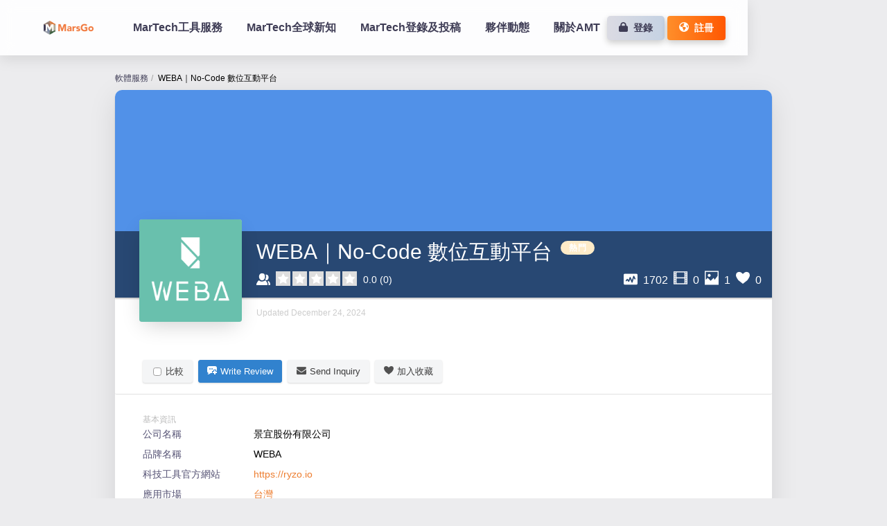

--- FILE ---
content_type: text/html; charset=utf-8
request_url: https://marsgo.amt.org.tw/?view=article&id=51:weba-i-no-code&catid=8:software
body_size: 12675
content:
<!DOCTYPE html>
<html lang="zh-tw" dir="ltr">
<head><script>(function(c,l,a,r,i,t,y){
			c[a]=c[a]||function(){(c[a].q=c[a].q||[]).push(arguments)};
			t=l.createElement(r);t.async=1;t.src='//www.clarity.ms/tag/'+i+'?ref=joomla';
			y=l.getElementsByTagName(r)[0];y.parentNode.insertBefore(t,y);
		})(window, document, 'clarity', 'script', 'qmov38dvt0');</script>
<script type="text/javascript">
window.AviviD = window.AviviD || {settings:{},status:{}}; AviviD.web_id = "marsgo"; AviviD.category_id = "20240522000001"; AviviD.tracking_platform = 'likr'; (function(w,d,s,l,i){w[l]=w[l]||[];w[l].push({'gtm.start': new Date().getTime(),event:'gtm.js'});var f=d.getElementsByTagName(s)[0], j=d.createElement(s),dl=l!='dataLayer'?'&l='+l:'';j.async=true;j.src= 'https://www.googletagmanager.com/gtm.js?id='+i+dl+'&timestamp='+new Date().getTime();f.parentNode.insertBefore(j,f); })(window,document,'script','dataLayer','GTM-W9F4QDN'); (function(w,d,s,l,i){w[l]=w[l]||[];w[l].push({'gtm.start': new Date().getTime(),event:'gtm.js'});var f=d.getElementsByTagName(s)[0], j=d.createElement(s),dl=l!='dataLayer'?'&l='+l:'';j.async=true;j.src= 'https://www.googletagmanager.com/gtm.js?id='+i+dl+'&timestamp='+new Date().getTime();f.parentNode.insertBefore(j,f); })(window,document,'script','dataLayer','GTM-MKB8VFG');
</script>

    <!-- Google tag (gtag.js) -->
<script async src="https://www.googletagmanager.com/gtag/js?id=G-KRK4SPZCNW"></script>
<script>
  window.dataLayer = window.dataLayer || [];
  function gtag(){dataLayer.push(arguments);}
  gtag('js', new Date());

  gtag('config', 'G-KRK4SPZCNW');
</script>
    <meta charset="utf-8">
	<meta name="author" content="WEBA">
	<meta name="viewport" content="width=device-width, initial-scale=1.0, minimum-scale=1.0, maximum-scale=1.0, user-scalable=0">
	<meta name="description" content="WEBA 是專注於研發 No-Code 網頁解決方案的平台。旨在讓企業任何角色都能發揮創意、實現商業目標，打造出以網頁為載體的應用，即時地與用戶創造互動及連結。">
	<meta name="generator" content="亞太行銷數位轉型聯盟協會">
	<title>WEBA｜No-Code 數位互動平台 - MarsGo</title>
	<link href="/media/templates/site/marsgo/images/favicon.svg" rel="icon" type="image/svg+xml">
	<link href="/media/templates/site/marsgo/images/favicon.ico" rel="alternate icon" type="image/vnd.microsoft.icon">
	<link href="/media/templates/site/marsgo/css/style.css?278210944885a829b598c9da0e58ffa9" rel="stylesheet" />
	<link href="https://marsgo.amt.org.tw//components/com_jreviews/resources/css/styles.css?278210944885a829b598c9da0e58ffa9" rel="stylesheet" />
	<link href="/media/plg_system_jcepro/site/css/content.min.css?badb4208be409b1335b815dde676300e" rel="stylesheet" />
	<link href="/media/com_easysocial/fonts/font-awesome/css/all.min.css" rel="stylesheet" />
	<link href="/components/com_easysocial/themes/wireframe/styles/style.min.css?5cfbf0b6b56af2b66b1644e130021a44=1" rel="stylesheet" />
	<link href="/components/com_jreviews/jreviews/views/themes/default/theme_css/theme.min.css?v=466" rel="stylesheet" />
	<link href="/components/com_jreviews/jreviews/views/themes/default/theme_css/magnific/magnific-popup.min.css?v=466" rel="stylesheet" />
	<link href="/components/com_jreviews/jreviews/views/themes/default/theme_css/trix/trix.min.css?v=466" rel="stylesheet" />
	<style>
	 .TuringImg {
		 display: inline-block;
		 width: 40px;
		 height: 40px;
		 background: url("/media/templates/site/marsgo/images/ic_turing.png") no-repeat center center;
		 background-size: cover;
		 margin-right: 5px;
	 }

	 .jrHeaderInfo h1 {
		 display: flex;
		 align-items: center;
	 }
	// .support-partner__info {
	// 	width: 0;
	// 	height: 0;
	// 	opacity: 0;
	// 	cursor-pointer: none;
	// }
	.amt-support-badge:before {
		content: "";
		position: absolute;
		width: 42px;
		height: 42px;
		background: url("/media/templates/site/marsgo/images/amt_badge.png") no-repeat center center;
		background-size: cover;
		z-index: 999;
		transition: 0.3s;
		right: 0;
		top: 0;
		border-radius: 0 3px 0 0;
		display: auto; //等管理者確認後再開放顯示
	}
	.idtype_info {
		display: none;
	}
 </style>
	<style>        [yoyo\:spinning], [yoyo\:spinning\.delay] {
            display: none;
        }</style>

    <script src="/media/templates/site/marsgo/js/gsap-3.11.4.js?278210944885a829b598c9da0e58ffa9"></script>
	<script src="/media/templates/site/marsgo/js/scrolltrigger-3.11.4.js?278210944885a829b598c9da0e58ffa9"></script>
	<script src="https://marsgo.amt.org.tw//components/com_jreviews/resources/js/htmx-1.8.4.min.js?278210944885a829b598c9da0e58ffa9"></script>
	<script src="https://marsgo.amt.org.tw/components/com_s2framework/build/vendor/clickfwd/yoyo/src/assets/js/yoyo.js?278210944885a829b598c9da0e58ffa9"></script>
	<script>        Yoyo.url = 'https://marsgo.amt.org.tw/index.php?option=com_ajax&plugin=yoyo&format=raw';
        Yoyo.config({"defaultSwapStyle":"outerHTML","historyEnabled":false,"indicatorClass":"yoyo-indicator","requestClass":"yoyo-request","settlingClass":"yoyo-settling","swappingClass":"yoyo-swapping","attributesToSettle":["width","height"]});</script>
	<script src="/media/vendor/jquery/js/jquery.min.js?3.7.1"></script>
	<script type="application/json" class="joomla-script-options new">{"joomla.jtext":{"MDL_MODALTXT_CLOSE":"close","MDL_MODALTXT_PREVIOUS":"previous","MDL_MODALTXT_NEXT":"next"},"system.paths":{"root":"","rootFull":"https:\/\/marsgo.amt.org.tw\/","base":"","baseFull":"https:\/\/marsgo.amt.org.tw\/"},"csrf.token":"40118e203c4267e51094110c8fc54826"}</script>
	<script src="/media/system/js/core.min.js?1b393843f9b4b1a48ebf8772751245c5"></script>
	<script src="/media/mod_menu/js/menu-es5.min.js?278210944885a829b598c9da0e58ffa9" nomodule defer></script>
	<script src="https://marsgo.amt.org.tw//components/com_jreviews/resources/js/alpine-ui-3.13.7-beta.0.min.js?278210944885a829b598c9da0e58ffa9" defer></script>
	<script src="https://marsgo.amt.org.tw//components/com_jreviews/resources/js/alpine-persist-3.13.7.min.js?278210944885a829b598c9da0e58ffa9" defer></script>
	<script src="https://marsgo.amt.org.tw//components/com_jreviews/resources/js/alpine-focus-3.13.7.min.js?278210944885a829b598c9da0e58ffa9" defer></script>
	<script src="https://marsgo.amt.org.tw//components/com_jreviews/resources/js/alpine-3.13.7.min.js?278210944885a829b598c9da0e58ffa9" defer></script>
	<script src="/components/com_jreviews/jreviews/views/js/head.load.min.js"></script>
	<script>
 document.addEventListener("DOMContentLoaded", function () {
	 // 處理圖靈認證頁面鏈接的邏輯
	 const turingElement = document.querySelector(".jrTuringurl");
	 if (turingElement) {
		 const linkElement = turingElement.querySelector(".jrFieldValue a");
		 if (linkElement) {
			 // 確保鏈接有正確的 target 和 rel 屬性
			 linkElement.setAttribute("target", "_blank");
			 linkElement.setAttribute("rel", "noopener noreferrer");

			 // 更新鏈接文本
			 linkElement.textContent = "前往圖靈認證頁面";

			 // 將鏈接克隆並添加到 header 中
			 const headerInfo = document.querySelector(".jrHeaderInfo");
			 if (headerInfo) {
				 const headerSpan = headerInfo.querySelector("h1.fwd-flex-initial span");
				 if (headerSpan) {
					 const clonedLink = linkElement.cloneNode(false);
					 clonedLink.textContent = ""; // 清除文本，僅保留圖標
					 clonedLink.classList.add("TuringImg");
					 headerSpan.parentNode.insertBefore(clonedLink, headerSpan);
				 }
			 }
		 }
	 }

	 // 處理 .jr-layout-outer 和 .idtype_info 的邏輯
	 const layoutContainers = document.querySelectorAll(".jr-layout-outer");
	 layoutContainers.forEach((container) => {
		 const IdTypeInfo = container.querySelector(".idtype_info");
		 if (IdTypeInfo && IdTypeInfo.textContent.trim() === "支持夥伴") {
			 const logoImage = container.querySelector(".jrHeaderLogo");
			 if (logoImage) {
				 logoImage.classList.add("amt-support-badge");
			 }
		 }
	 });
 });
</script>
	<meta property="og:title" content="WEBA｜No-Code 數位互動平台" />
<meta property="og:url" content="https://marsgo.amt.org.tw/?view=article&amp;id=51:weba-i-no-code&amp;catid=8:software" />
<meta property="og:image" content="https://marsgo.amt.org.tw/media/reviews/photos/original/20/75/22/24x-68-1642407858.png" />
<meta property="og:site_name" content="MarsGo" />
<meta property="og:description" content="WEBA 是專注於研發 No-Code 網頁解決方案的平台。旨在讓企業任何角色都能發揮創意、實現商業目標，打造出以網頁為載體的應用，即時地與用戶創造互動及連結。" />
<meta property="og:type" content="article" />
	<link rel="canonical" href="https://marsgo.amt.org.tw/?view=article&amp;id=51:weba-i-no-code&amp;catid=8:software" />
	<!--googleoff: index-->
<script>
window.es = {
	"environment": "production",
	"rootUrl": "https://marsgo.amt.org.tw",
	"ajaxUrl": "https://marsgo.amt.org.tw/index.php/?option=com_easysocial&Itemid=101",
	"baseUrl": "https://marsgo.amt.org.tw/?option=com_easysocial&Itemid=101",
	"locationLanguage": "zh-TW",
	"gmapsApiKey": "",
	"requireGmaps": true,
	"token": "40118e203c4267e51094110c8fc54826",
	"mobile": false,
	"appendTitle": "after",
	"siteName": "MarsGo",
	"locale": "zh-TW",
	"momentLang": "zh-tw",
	"direction": "ltr",
	"ios": false,
	"android": false,
	"tablet": false,
	"isHttps": true,
	"version": "5cfbf0b6b56af2b66b1644e130021a44",
	"scriptVersioning": true
};
</script>
<!--googleon: index-->
	<script src="/media/com_easysocial/scripts/site-4.0.14.min.js"></script>
	<style type="text/css">
/* Max width specific stream elements due to it will affect vertical spaces. */
/*
#es .es-stream-preview .es-photos,
#es .es-stream-embed.is-link,
#es .es-stream-embed.is-ads,
#es .es-stream-embed.is-video {
	max-width: 640px;
}
*/
#es .es-mobile-filter-slider .is-active .es-mobile-filter-slider__btn,
#es .es-mobile-filter-slider .is-active .es-mobile-filter-slider__btn:focus,
#es .es-mobile-filter-slider .is-active .es-mobile-filter-slider__btn:active,
#es .es-story-privacy .es-privacy .es-privacy-toggle,
#es .btn-es-primary {

	background: #ff5701 !important;
	color: #ffffff !important;
	border-color: rgba(255,87,1, 0) !important;
}

#es .es-mobile-filter-slider .is-active .es-mobile-filter-slider__btn:hover,

#es .es-story-privacy .es-privacy .es-privacy-toggle:hover,
#es .es-story-privacy .es-privacy .es-privacy-toggle:focus,
#es .es-story-privacy .es-privacy .es-privacy-toggle:active,
#es .btn-es-primary:hover,
#es .btn-es-primary:active,
#es .btn-es-primary:focus {
	background-color: #c34200 !important;
}



/** Danger **/
#es .btn-es-danger {
	background: #f65b5b !important;
	color: #ffffff !important;
	border-color: rgba(246,91,91, 0) !important;
}

#es .btn-es-danger:hover,
#es .btn-es-danger:active,
#es .btn-es-danger:focus {
	background-color: #f32121 !important;
}

#es .btn-es-danger-o:hover, #es .btn-es-danger-o:active, #es .btn-es-danger-o {
	color: #f65b5b !important;
}

/** Default **/
#es .es-mobile-filter-slider__btn,
#es .btn-es-default {
	background: #dbdbe3 !important;
	color: #616169 !important;
	border: 1px solid rgba(97,97,105, 0.2) !important;
}

#es .btn-es-default-o,
#es .btn-es-default-o:hover,
#es .btn-es-default-o:active,
#es .btn-es-default-o:focus {
	background: #dbdbe3 !important;
	color: #616169 !important;
}

/** Success **/
#es .btn-es-success {
	background: #ffd200 !important;
	color: #333333 !important;
	border-color: rgba(255,210,0, 0) !important;
}

#es .btn-es-success:hover,
#es .btn-es-success:active,
#es .btn-es-success:focus {
	background-color: #c2a000 !important;
}

#es .btn-es-success-o,
#es .btn-es-success-o:hover,
#es .btn-es-success-o:active,
#es .btn-es-success-o:focus {
	color: #ffd200 !important;
}


#es .es-stream .es-stream-content.es-story--bg-1 a,
#es .es-stream .es-stream-content.es-story--bg-1 a:hover,
#es .es-stream .es-stream-content.es-story--bg-1 a:focus {
	font-weight: 700;
	text-decoration: underline;
	color: #000000 !important;
}

#es .es-stream .es-stream-content.es-story--bg-1 {
	line-height: 1.5;
	min-height: 40px;
	text-align: center;
	font-size: 20px;
	font-weight: bold;
	border-radius: 4px;
}

#es .es-stream .es-stream-content.es-story--bg-1 .es-stream-info-meta {
	font-size: 16px;
	font-weight: normal;
}

#es .es-story--bg-1 .es-story-panel-contents .es-story-panel-content {
	color: #000000 !important;
}

#es .es-story--bg-1 .es-story-textfield {
	font-size: 20px;
	line-height: 1.5;
	font-weight: 700;
}

#es .es-story--bg-1 .es-story-textfield,
#es .es-story--bg-1 {
	color: #000000 !important;

	
		background-image: -webkit-linear-gradient(left, #FFD1CD 0%, #D5FFFA 100%) !important;
	background-image: -o-linear-gradient(left, #FFD1CD 0%, #D5FFFA 100%) !important;
	background-image: linear-gradient(to right, #FFD1CD 0%, #D5FFFA 100%) !important;
	background-repeat: repeat-x !important;
	}
#es .es-story--bg-1 .es-story-meta,
#es .es-story--bg-1 .es-stream-info-meta {
	color: #000000 !important;
}
#es .es-story--bg-1 .es-story-textfield::-webkit-input-placeholder {
	color: #000000 !important;
	opacity: .7 !important;
}
#es .es-story--bg-1 .es-story-textfield::-moz-placeholder {
	color: #000000 !important;
	opacity: .7 !important;
}
#es .es-story--bg-1 .es-story-textfield:-ms-input-placeholder {
	color: #000000 !important;
	opacity: .7 !important;
}
#es .es-story--bg-1 .es-story-textfield:-moz-placeholder {
	color: #000000 !important;
	opacity: .7 !important;
}

#es .es-stream .es-stream-content.es-story--bg-2 a,
#es .es-stream .es-stream-content.es-story--bg-2 a:hover,
#es .es-stream .es-stream-content.es-story--bg-2 a:focus {
	font-weight: 700;
	text-decoration: underline;
	color: #000000 !important;
}

#es .es-stream .es-stream-content.es-story--bg-2 {
	line-height: 1.5;
	min-height: 40px;
	text-align: center;
	font-size: 20px;
	font-weight: bold;
	border-radius: 4px;
}

#es .es-stream .es-stream-content.es-story--bg-2 .es-stream-info-meta {
	font-size: 16px;
	font-weight: normal;
}

#es .es-story--bg-2 .es-story-panel-contents .es-story-panel-content {
	color: #000000 !important;
}

#es .es-story--bg-2 .es-story-textfield {
	font-size: 20px;
	line-height: 1.5;
	font-weight: 700;
}

#es .es-story--bg-2 .es-story-textfield,
#es .es-story--bg-2 {
	color: #000000 !important;

	
		background-image: -webkit-linear-gradient(left, #FFAFBC 0%, #FFC3A0 100%) !important;
	background-image: -o-linear-gradient(left, #FFAFBC 0%, #FFC3A0 100%) !important;
	background-image: linear-gradient(to right, #FFAFBC 0%, #FFC3A0 100%) !important;
	background-repeat: repeat-x !important;
	}
#es .es-story--bg-2 .es-story-meta,
#es .es-story--bg-2 .es-stream-info-meta {
	color: #000000 !important;
}
#es .es-story--bg-2 .es-story-textfield::-webkit-input-placeholder {
	color: #000000 !important;
	opacity: .7 !important;
}
#es .es-story--bg-2 .es-story-textfield::-moz-placeholder {
	color: #000000 !important;
	opacity: .7 !important;
}
#es .es-story--bg-2 .es-story-textfield:-ms-input-placeholder {
	color: #000000 !important;
	opacity: .7 !important;
}
#es .es-story--bg-2 .es-story-textfield:-moz-placeholder {
	color: #000000 !important;
	opacity: .7 !important;
}

#es .es-stream .es-stream-content.es-story--bg-3 a,
#es .es-stream .es-stream-content.es-story--bg-3 a:hover,
#es .es-stream .es-stream-content.es-story--bg-3 a:focus {
	font-weight: 700;
	text-decoration: underline;
	color: #FFFFFF !important;
}

#es .es-stream .es-stream-content.es-story--bg-3 {
	line-height: 1.5;
	min-height: 40px;
	text-align: center;
	font-size: 20px;
	font-weight: bold;
	border-radius: 4px;
}

#es .es-stream .es-stream-content.es-story--bg-3 .es-stream-info-meta {
	font-size: 16px;
	font-weight: normal;
}

#es .es-story--bg-3 .es-story-panel-contents .es-story-panel-content {
	color: #FFFFFF !important;
}

#es .es-story--bg-3 .es-story-textfield {
	font-size: 20px;
	line-height: 1.5;
	font-weight: 700;
}

#es .es-story--bg-3 .es-story-textfield,
#es .es-story--bg-3 {
	color: #FFFFFF !important;

	
		background-image: -webkit-linear-gradient(left, #DFAFFD 0%, #4E6FFB 100%) !important;
	background-image: -o-linear-gradient(left, #DFAFFD 0%, #4E6FFB 100%) !important;
	background-image: linear-gradient(to right, #DFAFFD 0%, #4E6FFB 100%) !important;
	background-repeat: repeat-x !important;
	}
#es .es-story--bg-3 .es-story-meta,
#es .es-story--bg-3 .es-stream-info-meta {
	color: #FFFFFF !important;
}
#es .es-story--bg-3 .es-story-textfield::-webkit-input-placeholder {
	color: #FFFFFF !important;
	opacity: .7 !important;
}
#es .es-story--bg-3 .es-story-textfield::-moz-placeholder {
	color: #FFFFFF !important;
	opacity: .7 !important;
}
#es .es-story--bg-3 .es-story-textfield:-ms-input-placeholder {
	color: #FFFFFF !important;
	opacity: .7 !important;
}
#es .es-story--bg-3 .es-story-textfield:-moz-placeholder {
	color: #FFFFFF !important;
	opacity: .7 !important;
}

#es .es-stream .es-stream-content.es-story--bg-4 a,
#es .es-stream .es-stream-content.es-story--bg-4 a:hover,
#es .es-stream .es-stream-content.es-story--bg-4 a:focus {
	font-weight: 700;
	text-decoration: underline;
	color: #000000 !important;
}

#es .es-stream .es-stream-content.es-story--bg-4 {
	line-height: 1.5;
	min-height: 40px;
	text-align: center;
	font-size: 20px;
	font-weight: bold;
	border-radius: 4px;
}

#es .es-stream .es-stream-content.es-story--bg-4 .es-stream-info-meta {
	font-size: 16px;
	font-weight: normal;
}

#es .es-story--bg-4 .es-story-panel-contents .es-story-panel-content {
	color: #000000 !important;
}

#es .es-story--bg-4 .es-story-textfield {
	font-size: 20px;
	line-height: 1.5;
	font-weight: 700;
}

#es .es-story--bg-4 .es-story-textfield,
#es .es-story--bg-4 {
	color: #000000 !important;

	
		background-image: -webkit-linear-gradient(left, #87FCC4 0%, #EBE7B3 100%) !important;
	background-image: -o-linear-gradient(left, #87FCC4 0%, #EBE7B3 100%) !important;
	background-image: linear-gradient(to right, #87FCC4 0%, #EBE7B3 100%) !important;
	background-repeat: repeat-x !important;
	}
#es .es-story--bg-4 .es-story-meta,
#es .es-story--bg-4 .es-stream-info-meta {
	color: #000000 !important;
}
#es .es-story--bg-4 .es-story-textfield::-webkit-input-placeholder {
	color: #000000 !important;
	opacity: .7 !important;
}
#es .es-story--bg-4 .es-story-textfield::-moz-placeholder {
	color: #000000 !important;
	opacity: .7 !important;
}
#es .es-story--bg-4 .es-story-textfield:-ms-input-placeholder {
	color: #000000 !important;
	opacity: .7 !important;
}
#es .es-story--bg-4 .es-story-textfield:-moz-placeholder {
	color: #000000 !important;
	opacity: .7 !important;
}

#es .es-stream .es-stream-content.es-story--bg-5 a,
#es .es-stream .es-stream-content.es-story--bg-5 a:hover,
#es .es-stream .es-stream-content.es-story--bg-5 a:focus {
	font-weight: 700;
	text-decoration: underline;
	color: #FFFFFF !important;
}

#es .es-stream .es-stream-content.es-story--bg-5 {
	line-height: 1.5;
	min-height: 40px;
	text-align: center;
	font-size: 20px;
	font-weight: bold;
	border-radius: 4px;
}

#es .es-stream .es-stream-content.es-story--bg-5 .es-stream-info-meta {
	font-size: 16px;
	font-weight: normal;
}

#es .es-story--bg-5 .es-story-panel-contents .es-story-panel-content {
	color: #FFFFFF !important;
}

#es .es-story--bg-5 .es-story-textfield {
	font-size: 20px;
	line-height: 1.5;
	font-weight: 700;
}

#es .es-story--bg-5 .es-story-textfield,
#es .es-story--bg-5 {
	color: #FFFFFF !important;

	
		background-image: -webkit-linear-gradient(left, #ED9286 0%, #D73E68 100%) !important;
	background-image: -o-linear-gradient(left, #ED9286 0%, #D73E68 100%) !important;
	background-image: linear-gradient(to right, #ED9286 0%, #D73E68 100%) !important;
	background-repeat: repeat-x !important;
	}
#es .es-story--bg-5 .es-story-meta,
#es .es-story--bg-5 .es-stream-info-meta {
	color: #FFFFFF !important;
}
#es .es-story--bg-5 .es-story-textfield::-webkit-input-placeholder {
	color: #FFFFFF !important;
	opacity: .7 !important;
}
#es .es-story--bg-5 .es-story-textfield::-moz-placeholder {
	color: #FFFFFF !important;
	opacity: .7 !important;
}
#es .es-story--bg-5 .es-story-textfield:-ms-input-placeholder {
	color: #FFFFFF !important;
	opacity: .7 !important;
}
#es .es-story--bg-5 .es-story-textfield:-moz-placeholder {
	color: #FFFFFF !important;
	opacity: .7 !important;
}


</style>
	<script type="text/javascript">head.load(["/components/com_s2framework/tmp/cache/core/locale-zh_TW.js?v=466","/components/com_jreviews/jreviews/views/js/jquery-ui-1.13.2/jquery-ui.min.js?v=466","/components/com_jreviews/jreviews/views/js/jquery/i18n/jquery.ui.datepicker-zh-TW.js?v=466","/components/com_jreviews/jreviews/views/js/jreviews-all.min.js?v=466","/components/com_jreviews/jreviews/views/js/jquery/jquery.magnific-popup.min.js?v=466","/components/com_jreviews/jreviews/views/js/bxslider-4/jquery.bxslider.min.js?v=466","/components/com_jreviews/jreviews/views/js/jquery/ui.stars.min.js?v=466","/components/com_jreviews/jreviews/views/js/trix/trix.min.js?v=466"]);</script>
	<script type="text/javascript">
            /* <![CDATA[ */
            var s2AjaxUri = "/index.php?option=com_jreviews&format=ajax",
                jreviews = jreviews || {};
            jreviews.cms = 1;
            jreviews.relpath = "";
            jreviews.calendar_img = "/components/com_jreviews/jreviews/views/themes/default/theme_images/calendar.png",
            jreviews.lang = jreviews.lang || {};
            jreviews.qvars = {"pg":"page","mc":"m"};
            jreviews.locale = "zh_TW";
            jreviews.fb = {"appid":"","og":"1","xfbml":false};
            jreviews.comparison = {
                numberOfListingsPerPage: 3,
                maxNumberOfListings: 15,
                compareURL: "/martech/categories/compare/id:listing_ids"
            };
            jreviews.mobi = 0;
            jreviews.iOS = 0;
            jreviews.isRTL = 0;
            /* ]]> */
            </script>

    <script src="https://kit.fontawesome.com/969698238e.js" crossorigin="anonymous"></script>
    <script async src="https://widget.websitevoice.com/orSBqyB3aOcS2CW5PC75ZQ"></script>
    <script>
        window.wvData=window.wvData||{};function wvtag(a,b){wvData[a]=b;}
        wvtag('id', 'orSBqyB3aOcS2CW5PC75ZQ');
        wvtag('language', 'cmn-CN');
        wvtag('gender', 'female');
        wvtag('text-selector', '.eb-entry-body');
    </script>
<link rel="canonical" href="https://marsgo.amt.org.tw/" />
</head>


<body class="com_content  view-article no-task itemid-101">
    <header class="s-header">
        <div class="l-inner s-header__inner">
            <input type="checkbox" class="btn-toggle">
            <span class="btn-burger"><b></b></span>
            <nav class="main-nav"><ul id="mainmenu" class="mod-menu mod-list nav ">
<li class="nav-item item-101 default current active"><a href="/" class="logo" aria-current="location">首頁</a></li><li class="nav-item item-267 deeper parent"><span class="mod-menu__heading nav-header ">MarTech工具服務</span>
<ul class="mod-menu__sub list-unstyled small"><li class="nav-item item-219"><a href="/martech-tools/ad-tech" >廣告技術</a></li><li class="nav-item item-220"><a href="/martech-tools/content-n-experience" >內容與體驗</a></li><li class="nav-item item-221"><a href="/martech-tools/social-and-relationship" >社群與關係</a></li><li class="nav-item item-222"><a href="/martech-tools/biz-and-sales" >商業與銷售</a></li><li class="nav-item item-223"><a href="/martech-tools/data" >數據與分析</a></li><li class="nav-item item-224"><a href="/martech-tools/flow-and-management" >流程與管理</a></li><li class="nav-item item-1074"><a href="/martechmap" >2025 MarTech 地圖</a></li></ul></li><li class="nav-item item-266 deeper parent"><a href="/blog" >MarTech全球新知</a><ul class="mod-menu__sub list-unstyled small"><li class="nav-item item-268"><a href="/blog/martech-report" >MarTech知識</a></li><li class="nav-item item-269"><a href="/blog/martech-digitaltransform-column" >MarTech專欄</a></li></ul></li><li class="nav-item item-431 deeper parent"><a href="/add-services" >MarTech登錄及投稿</a><ul class="mod-menu__sub list-unstyled small"><li class="nav-item item-955"><a href="/add-services" >工具登錄</a></li><li class="nav-item item-957"><a href="/martech工具登錄/faq" >常見問答及指引</a></li><li class="nav-item item-1054"><a href="/plans?plan_id=0&amp;group_id=0" >註冊方案</a></li></ul></li><li class="nav-item item-814 deeper parent"><span class="mod-menu__heading nav-header ">夥伴動態</span>
<ul class="mod-menu__sub list-unstyled small"><li class="nav-item item-270"><a href="/partners/partner-ent-news" >團體企業新聞</a></li><li class="nav-item item-817"><a href="/partners/support-partners-news" >支持夥伴新聞</a></li><li class="nav-item item-921"><a href="/partners/partners-events" >活動推播專區</a></li></ul></li><li class="nav-item item-403"><a href="/about-amt" >關於AMT</a></li></ul>
</nav>
            <div class="logo-nav"><a class="logo logo--mobile" href="https://marsgo.amt.org.tw/">MarsGo</a></div>
            <nav class="side-nav"><div id="es" class="mod-es mod-es-dropdown-menu ">
			<a href="javascript:void(0);" class="btn btn-es-default-o btn-sm"
			data-module-dropdown-login-wrapper
			data-popbox=""
			data-popbox-id="es"
			data-popbox-component="popbox--navbar"
			data-popbox-type="navbar-signin"
			data-popbox-toggle="click"
			data-popbox-target=".mod-popbox-dropdown"
			data-popbox-position="bottom"
			data-popbox-collision="flip"
			data-popbox-offset="10"
			rel="nofollow"
		>
			<i class="fa fa-lock"></i>&nbsp; 登錄		</a>

				<a href="/component/easysocial/註冊?Itemid=" class="btn btn-es-primary btn-sm">
			<i class="fa fa-globe"></i>&nbsp; 註冊		</a>
		
		<div data-module-dropdown-login class="mod-popbox-dropdown" style="display:none;">
			<div class="popbox-dropdown">
				<div class="popbox-dropdown__hd">
					<div class="o-flag o-flag--rev">
						<div class="o-flag__body">
							<div class="popbox-dropdown__title">登錄</div>
						</div>
					</div>
				</div>

				<div class="popbox-dropdown__bd">
					<form action="/?view=article&amp;id=51:weba-i-no-code&amp;catid=8:software" method="post" class="popbox-dropdown-signin">

						<div class="o-form-group o-form-group--float">
	
	<input type="text"
	name="username"
	id="es-username"	class="o-form-control o-float-label__input "
	value=""
		autocomplete="off" />
	<label class="o-control-label" for="es-username">您的電子郵件</label>
</div>

						<div class="o-form-group o-form-group--float">
	
	<input type="password" 
	name="password" 
	id="es-password"	class="o-form-control o-float-label__input " 
	value="" 
		autocomplete="off" />	<label class="o-control-label" for="es-password">您的密碼</label>
</div>

						
						<div class="o-row">
							<div class="o-col o-col--8" >
								<div class="o-checkbox">
									<input type="checkbox" name="remember" id="es-mod-remember" checked="checked" />
									<label for="es-mod-remember">記住我</label>
								</div>
							</div>
							<div class="o-col">
								<button class="btn btn-es-primary t-lg-pull-right" data-login-submit>登錄</button>
							</div>
						</div>

						
						<input type="hidden" name="option" value="com_easysocial" />
						<input type="hidden" name="controller" value="account" />
						<input type="hidden" name="task" value="login" />
						<input type="hidden" name="return" value="Lz92aWV3PWFydGljbGUmYW1wO2lkPTUxOndlYmEtaS1uby1jb2RlJmFtcDtjYXRpZD04OnNvZnR3YXJl" />
						<input type="hidden" name="40118e203c4267e51094110c8fc54826" value="1" />
					</form>
				</div>

				<div class="popbox-dropdown__ft">
					<ul class="g-list-inline g-list-inline--dashed t-text--center">
												<li>
							<a href="/component/easysocial/帳戶/lostpassword?Itemid=" class="popbox-dropdown__note">
								我忘記了密碼							</a>
						</li>
					</ul>

				</div>
			</div>
		</div>
	</div>
</nav>
        </div>
    </header>
    <main class="s-wrapper">
                        <div class="l-inner ">
            
            
                        <div class="com-content-article item-page">
	
	
		
		
	
	
		
								<div class="com-content-article__body">
		<div class="jr-page jr-layout-outer jr-listing-detail jrPage jrListingDetail" itemscope itemtype="https://schema.org/Article">

	

	
	
	
	
        <ul class="jrPathway jrClearfix" itemscope itemtype="https://schema.org/BreadcrumbList">

            
                
                    <li itemprop="itemListElement" itemscope itemtype="https://schema.org/ListItem">

                        <a itemprop="item" href="/?view=category&amp;id=8">

                            <span itemprop="name">軟體服務</span>

                        </a>

                        <meta itemprop="position" content="1" />

                    </li>

                
            
                
                    <li><span>WEBA｜No-Code 數位互動平台</span></li>
                        
                
            
        </ul>

        <div class="jrClear"></div>

        
	<meta itemprop="image" content="https://marsgo.amt.org.tw/media/reviews/photos/original/20/75/22/24x-68-1642407858.png">
	
		<div class="jrDetailHeader " style="background-color: #5191E8;">

			<figure class="jrHeaderCover">

				
			</figure>

			
				<figure class="jrHeaderLogo" style="background-color: #CCC;">

					<div class=' fwd-bg-gray-100'><img src="[data-uri]" loading="eager" alt="大頭照2@4x" title="大頭照2@4x" class="fwd-transition-opacity fwd-ease-out fwd-duration-500 fwd-opacity-0" data-jr-remove-class="fwd-bg-gray-100" data-jr-lazy data-jr-src="https://marsgo.amt.org.tw/media/reviews/photos/thumbnail/200x200c/20/75/22/24x-68-1642407858.png" /><noscript><img alt="大頭照2@4x" class src="https://marsgo.amt.org.tw/media/reviews/photos/thumbnail/200x200c/20/75/22/24x-68-1642407858.png" /></noscript></div>
				</figure>

			
			<div class="jrHeaderInfo  fwd-flex fwd-flex-wrap">

				<h1 class="fwd-flex-initial">

					<span itemprop="headline">WEBA｜No-Code 數位互動平台</span>

				</h1>

				
				<span class="jrStatusIndicators"><span title="" class="jrStatusLabel jrStatusHot jrOrange">熱門</span></span>
				
				<div class="fwd-flex fwd-flex-wrap fwd-flex-none fwd-justify-between fwd-w-full fwd-items-center fwd-leading-5 fwd--mt-2">

					
					<div class="fwd-mt-2">
						<div class="jrOverallRatings"><div class="jrOverallUser jrRatingsLarge" title="使用者評分"><span class="jrIconUsers jrRatingLabel"></span><div class="jrRatingStars"><div class="jrRatingStarsUser jrRatingsStyle1 jrRatingsGreen"><div style="width:0%;">&nbsp;</div></div></div><span class="jrRatingValue fwd-ml-2 fwd-text-sm"><span>0.0</span><span class="jrReviewCount"> (<span class="count">0</span>)</span></span></div></div>					</div>

					
					<div class="jrInfoIcons fwd-self-end fwd-mt-2">
						<span class="fwd-ml-1" title="查看">    <span class="jrIconGraph"></span>1702</span><span class="fwd-ml-1" title="影片數">    <span class="jrIconVideo"></span>0</span><span class="fwd-ml-1" title="圖片數">    <span class="jrIconPhoto"></span>1</span><span class="fwd-ml-1" title="收藏數">    <span class="jrIconFavorite"></span><span class="jr-favorite-51">0</span></span>					</div>

				</div>

			</div>

			
		</div>

		
			<div class="jrHeaderBelowCover ">

				<div class="jrAuthorInfo">

					
					                        
                
                <meta itemprop="datePublished" content="2022-01-17T16:18:49+00:00">

                <span class="jrListingDate jrDateModified">
                    <span class="jrDateLabel">Updated</span>
                    <time class="jrDateValue" itemprop="dateModified" datetime="2024-12-24T03:10:55+00:00">
                        December 24, 2024                    </time>
                </span>    

            
        				
				</div>

			</div>

		
	
	
	
		<div class="jrListingInfoContainer">

			
			
				
				<div class="jrListingInfoButtons">

					
        <div class="jrListingButtons fwd-inline-flex fwd-flex-wrap fwd-items-center">

        
        <div class="jrCompareButton jrButton jrSmall">

            <input type="checkbox" class="jrCheckListing listing51"
                id="listing51" data-location=""
                data-listingurl="/?view=article&amp;id=51:weba-i-no-code&amp;catid=8:software" data-thumburl="https://marsgo.amt.org.tw/media/reviews/photos/thumbnail/640x640s/20/75/22/24x-68-1642407858.png"
                data-listingtitle="WEBA｜No-Code 數位互動平台" data-listingid="listing51"
                data-listingtypeid="3" data-listingtypetitle="軟體服務"
                value="51" />

            <span class="jrCompareLabel fwd-ml-1" for="listing51">比較</span>

        </div>

        
            <a href="#" class="jr-review-add jr-listing-info jrButton jrBlue jrSmall">
                <span class="jrIconAddReview"></span>
                <span>Write Review</span>
            </a>

                    <a href="#" class="jr-send-inquiry jrInquiryButton jrButton jrSmall" data-listing-id="51">
                <span class="jrIconMessage"></span><span>Send Inquiry</span>
            </a>
                    <a href="https://marsgo.amt.org.tw/index.php?option=com_jreviews&amp;Itemid=&url=users/signupModal" class="jrFavoriteButton jrButton jrSmall jrButton"
            rel="nofollow noopener"
            data-jr-action="dialog"
            data-jr-dialog-modal="1"
            data-jr-width="800"
            data-jr-title="Requires an Account"
            data-form-data='{"current_url":"aHR0cHM6Ly9tYXJzZ28uYW10Lm9yZy50dy8\/dmlldz1hcnRpY2xlJmlkPTUxJTNBd2ViYS1pLW5vLWNvZGUmY2F0aWQ9OCUzQXNvZnR3YXJl"}'
        >
            <span class="jrIconFavorite"></span>
            <span>加入收藏</span>
        </a>
        
        </div>

        
				</div>

			
		</div>

	

	<!-- Custom Field: jr_idtype (顯示身份類型) by Woody -->
	
	
		
		




	
		
		
	
	
	
	
	
	
	






		
		<div class="jrCustomFields"><div class="jrFieldGroup basic-info"><h3 class="jrFieldGroupTitle">基本資訊</h3><div class="jrCompanyname jrFieldRow"><div class="jrFieldLabel">公司名稱</div><div class="jrFieldValue">景宜股份有限公司</div></div><div class="jrBrain jrFieldRow"><div class="jrFieldLabel">品牌名稱</div><div class="jrFieldValue">WEBA</div></div><div class="jrWebsite jrFieldRow"><div class="jrFieldLabel">科技工具官方網站</div><div class="jrFieldValue"><a href="https://ryzo.io" target="_blank">https://ryzo.io</a></div></div><div class="jrCountry jrFieldRow"><div class="jrFieldLabel">應用市場</div><div class="jrFieldValue"><a href="https://marsgo.amt.org.tw/review-search/tag/country/tw">台灣</a></div></div></div><div class="jrFieldGroup categories"><h3 class="jrFieldGroupTitle">領域分類</h3><div class="jrCategorylv1 jrFieldRow"><div class="jrFieldLabel">MarTech領域</div><div class="jrFieldValue"><ul class="jrFieldValueList"><li>內容與體驗</li><li>商業與銷售</li><li>社群與關係</li></ul></div></div><div class="jrContentnexperience jrFieldRow"><div class="jrFieldLabel">內容與體驗 </div><div class="jrFieldValue"><a href="https://marsgo.amt.org.tw/review-search/tag/contentnexperience/interactive-content">互動式內容</a></div></div><div class="jrBizandsales jrFieldRow"><div class="jrFieldLabel">商業與銷售</div><div class="jrFieldValue"><a href="https://marsgo.amt.org.tw/review-search/tag/bizandsales/member-and-management">會員行銷與管理</a></div></div><div class="jrSocialandrelationship jrFieldRow"><div class="jrFieldLabel">社群與關係</div><div class="jrFieldValue"><ul class="jrFieldValueList"><li><a href="https://marsgo.amt.org.tw/review-search/tag/socialandrelationship/loyalty-program">顧客擁戴、忠誠度和推薦及目標客戶行銷</a></li><li><a href="https://marsgo.amt.org.tw/review-search/tag/socialandrelationship/customer-experience-success">客戶體驗、服務與成功</a></li><li><a href="https://marsgo.amt.org.tw/review-search/tag/socialandrelationship/event-management">活動與事件管理</a></li></ul></div></div></div><div class="jrFieldGroup pricing-n-plan"><h3 class="jrFieldGroupTitle">價格方案</h3><div class="jrPricingguide jrFieldRow"><div class="jrFieldLabel">計費方式</div><div class="jrFieldValue"><ul class="jrFieldValueList"><li><a href="https://marsgo.amt.org.tw/review-search/tag/pricingguide/依客戶需求提案報價">依客戶需求提案報價</a></li><li><a href="https://marsgo.amt.org.tw/review-search/tag/pricingguide/客製化">客製化</a></li></ul></div></div><div class="jrPricingrange jrFieldRow"><div class="jrFieldLabel">價格區間</div><div class="jrFieldValue">請洽 WEBA 窗口</div></div></div></div>
		
		
		
		 

				
		
		<div class="jrListingFulltext "  itemprop="description">

			 <p>WEBA 是專注於研發 No-Code 網頁解決方案的平台。旨在讓企業任何角色都能發揮創意、實現商業目標，打造出以網頁為載體的應用，即時地與用戶創造互動及連結。</p>
		</div>

		
		
		 

		
		<div class="socialBookmarks"><div class="jr-fb-share fb-share-button" data-size="large" data-type="button_count" data-href="http://marsgo.amt.org.tw/?view=article&amp;id=51:weba-i-no-code&amp;catid=8:software" data-colorscheme="light"></div>
                    <div class="jr-fb-like fb-like" data-size="large" data-layout="button_count" data-show_faces="false"></div>
                <a href="https://twitter.com/share" data-size="large" data-url="http://marsgo.amt.org.tw/?view=article&amp;id=51:weba-i-no-code&amp;catid=8:software" class="jr-tweet twitter-share-button" data-count="horizontal">Tweet</a></div>
		
		
		
		
		





	<div class="jrClear"></div>

	
	
	
	



	
	
	
	
	
	



		
		
		
		
		<div class="jrClear"></div>

	
	
	
	
		

		
		
	
	
	
		
	
	
	
		

	<div id="userReviews">

		<h3 class="jrUserReviewsTitle jrHeading">

			<span class="jrIconUsers"></span>

			<span class="jrHeadingText">使用者評論</span>

		</h3>

		
		
		
		<div class="jrRoundedPanel jrReview jrUserReviewsSummary">

			<div class="jrReviewSummary">

				
					
						<div class="jrReviewSummaryInfo fwd-mb-4">還沒有使用者提供評論。就等您來分享了！</div>

					
				
				
				
					<button class="jr-review-add jrButton jrBlue"><span class="jrIconAddReview"></span>
						新增評論					</button>

				

				
				
				
				<div class="jrClear"></div>

			</div>

		</div>

		
			
<div class="jr-form-review-outer jrHidden">

	
		

<div class="jrLoginBox fwd-py-4 fwd-mb-2 fwd-w-full fwd-clearfix">

	
			<div class="fwd-text-base fwd-font-medium">

				
				
					已經有帳號? <a href="javascript:void(0)" class="jr-show-login">立即登入</a>
				
			</div>

	
	
	<div id="jr-login-form" class="jr-login-form jrLoginForm jrHidden">

		<div class="fwd-mt-6 fwd-p-8 fwd-bg-gray-50 fwd-rounded-md">

		
				<form action="/index.php?option=com_jreviews&format=ajax" method="post" name="jrLogin" class="fwd-flex fwd-flex-col sm:fwd-inline-flex sm:fwd-flex-row">

		            <label for="jr-username" class="fwd-sr-only">
		                Username		            </label>
					<div class="jrLoginUsername fwd-shadow-sm fwd-rounded-md fwd-w-full">
						<input 
							id="jr-username" 
							type="text" 
							name="username" 
							placeholder="Username"
							class="fwd-form-input fwd-w-full sm:fwd-w-48"
							required 
						/>
					</div>

		            <label for="jr-password" class="fwd-sr-only">
		                密碼		            </label>
					<div class="jrLoginPassword fwd-shadow-sm fwd-rounded-md fwd-w-full fwd-mt-6 sm:fwd-mt-0  sm:fwd-ml-2">
						<input 
							id="jr-password" 
							type="password" 
							name="password" 
							placeholder="密碼" 
							class="fwd-form-input fwd-w-full sm:fwd-w-48"
							required 
						/>
					</div>

					<div class="jrLoginButton fwd-w-full fwd-mt-6 sm:fwd-mt-0 sm:fwd-ml-2">
						<button 
							type="submit" 
							class="jrLogin fwd-form-button fwd-form-button-blue fwd-w-full fwd-justify-center sm:fwd-w-auto"
							>
							Login						</button>
					</div>

					<input type="hidden" name="option" value="com_jreviews" />

					<input type="hidden" name="data[controller]" value="users" />

					<input type="hidden" name="data[action]" value="login" />

					<input type="hidden" name="return" value="aHR0cHM6Ly9tYXJzZ28uYW10Lm9yZy50dy8/dmlldz1hcnRpY2xlJmlkPTUxJTNBd2ViYS1pLW5vLWNvZGUmY2F0aWQ9OCUzQXNvZnR3YXJl" />

					<input type="hidden" name="return_fail" value="aHR0cHM6Ly9tYXJzZ28uYW10Lm9yZy50dy8/dmlldz1hcnRpY2xlJmlkPTUxJTNBd2ViYS1pLW5vLWNvZGUmY2F0aWQ9OCUzQXNvZnR3YXJl" />

					<span class="jr_token jr_hidden"><input class="token-s" type="hidden" name="40118e203c4267e51094110c8fc54826" value="1" /></span>
				</form>

			
		</div>

	</div>

</div>
	
	<form id="jr-form-review-0" action="/?view=article&id=51%3Aweba-i-no-code&catid=8%3Asoftware" method="post" class="jrForm jrFormContainer" data-review-id="0">

		<fieldset class="jrReviewForm">

			

    
    <div class="sm:fwd-flex">

        
        <div class="jrFieldDiv">

            <label class="jrLabel" for="user-name">

                姓名
                                <span class="jrIconRequired"></span>
                
            </label>

            <input id="user-name" type="text" class="jr-user-name jrName" name="data[Review][name]"
                value=""  maxlength="50" />

        </div>

        
        
        <div class="jrFieldDiv">

            <label class="jrLabel" for="user-username">

                Username
                <span class="jrIconInfo jr-more-info"></span>

                <div class="jrPopup jrHidden">
                    Create an account to be able to manage all of your submissions. After you submit the form we'll email you an activation link with a temporary password.                </div>

                
            </label>

            <input id="user-username" type="text" class="jr-user-username jrName" name="data[username]"
                value=""  maxlength="25"
                placeholder="Fill in to create an account" />

        </div>

        
    </div>

    
    <div class="jrFieldDiv">

        <label class="jrLabel" for="user-email">

            Email地址
                        <span class="jrIconRequired"></span>
            
        </label>

        <input id="user-email" type="email"
            class="jr-user-email jr-email-check jrEmail"
            name="data[Review][email]" value=""             maxlength="100" />

    </div>

    
    
			
			
			
		<fieldset class="jrFieldsetMargin">

			<legend>評分 （分數越高，評價越好）</legend>

			<div class="jrTableGrid jrRatingsSubmission">

				
				<div class="jrRow">

					<div class="jrCol jrRatingCriteria">

						評價<span class="jrIconRequired"></span>
						
					</div>

					<div class="jrCol jrRatingStars">

						 <div class="jr-rating-stars" data-selector="stars" data-inc="1">

							<select name="data[Rating][ratings][1]" data-style='style1'  data-color='green' ><option value="1">1</option><option value="2">2</option><option value="3">3</option><option value="4">4</option><option value="5">5</option></select>
						</div>

					</div>

					<div class="jrCol jrRatingCaption"></div>

				</div>

			
			</div>

		</fieldset>

		
			
			
				<fieldset class="reviewFormComments jrFieldsetMargin">

					<legend>
						評論						<span class="jrIconRequired"></span>					</legend>

					<div class='jrFieldDiv' ><textarea name="data[Review][comments]"  cols='45'  rows='5'  class='jrTextArea jrHidden'  id='0-comment-editor' ></textarea><trix-editor input="0-comment-editor"></trix-editor></div>
				</fieldset>

			
			
				
					<div class="jr-captcha jrCaptcha"></div>

				
				
				
				<div class="jr-validation jrError jrHidden"></div>

				<div class="jr-buttons jrButtons">

					<button class="jr-review-submit jrButton jrLarge jrGreen">送出</button>

					<button class="jr-review-cancel jrButton jrLarge">取消</button>

				</div>

			
			<input type="hidden" name="data[Review][id]" value="0" />

			<input type="hidden" name="data[Review][pid]" value="51" />

			<input type="hidden" name="data[Review][mode]" value="com_content" />

			<input type="hidden" name="data[Review][listing_type_id]" value="3" />

			<input type="hidden" name="data[page]" value="com_content" />

			<input type="hidden" name="data[view]" value="detail" />

			<input type="hidden" name="option" value="com_jreviews" />

			<input type="hidden" name="data[controller]" value="reviews" />

			<input type="hidden" name="data[action]" value="_save" />

			<input type="hidden" name="data[tmpl_suffix]" value="" />

			<input type="hidden" name="format" value="raw" />

			<input type="hidden" name="Itemid" value="" />

			<span class="jr_token jr_hidden"><input class="token-s" type="hidden" name="40118e203c4267e51094110c8fc54826" value="1" /></span>
		</fieldset>

	</form>

</div>
		
		
		<div class="jrClear"></div>

		
		<div class="jr-user-reviews jrUserReviewsContainer">
			
		</div>

		<div class="jrClear"></div>

		
	</div>


		
	
</div>	</div>

	
							</div>
            
            
                    </div>
            </main>
        <footer class="s-footer">
        <div class="l-inner s-footer__inner">
            <div class="s-footer__left">
                <h2 class="marsgo-logo--footer"><a href="https://www.amt.org.tw/" alt="AMT聯盟（Asia-Pacific MarTech Transformation Alliance Association）" target="_blank"  rel="noreferrer noopener" >MarsGo</a></h2>
                            </div>
                            <div class="s-footer__main">
                    <ul id="footermenu" class="mod-menu mod-list nav ">
<li class="nav-item item-406 divider deeper parent"><span class="mod-menu__separator separator ">MarTech工具服務</span>
<ul class="mod-menu__sub list-unstyled small"><li class="nav-item item-407"><a href="/martech-tools/ad-tech" >廣告技術</a></li><li class="nav-item item-408"><a href="/martech-tools/content-n-experience" >內容與體驗</a></li><li class="nav-item item-409"><a href="/martech-tools/social-and-relationship" >社群與關係</a></li><li class="nav-item item-410"><a href="/martech-tools/biz-and-sales" >商業與銷售</a></li><li class="nav-item item-411"><a href="/martech-tools/data" >數據與分析</a></li><li class="nav-item item-412"><a href="/martech-tools/flow-and-management" >流程與管理</a></li></ul></li><li class="nav-item item-413 divider deeper parent"><span class="mod-menu__separator separator ">MarTech全球新知</span>
<ul class="mod-menu__sub list-unstyled small"><li class="nav-item item-414"><a href="/blog/martech-report" >MarTech知識</a></li><li class="nav-item item-415"><a href="/blog/martech-digitaltransform-column" >MarTech專欄</a></li><li class="nav-item item-416"><a href="/partners/partner-ent-news" >MarTech新聞</a></li></ul></li><li class="nav-item item-417 divider deeper parent"><span class="mod-menu__separator separator ">其他</span>
<ul class="mod-menu__sub list-unstyled small"><li class="nav-item item-418"><a href="/about-amt" >關於AMT</a></li><li class="nav-item item-243"><a href="/martech工具登錄/faq" >常見問答</a></li><li class="nav-item item-816"><a href="/other/amt-news" >AMT新聞</a></li></ul></li></ul>

                </div>
                                        <div class="s-footer__right">
                    
<div id="mod-custom313" class="mod-custom custom">
    <h2 class="s-footer__info__heading">聯絡我們</h2>
<div class="s-footer__info__body">
<p>Email: <a href="mailto://amt@amt.org.tw" rel="noreferrer noopener">amt@amt.org.tw</a></p>
<p>地址：<a href="https://goo.gl/maps/v3WQPQ5JkWN5HSN2A" target="_blank" rel="noreferrer noopener">台北市大安區信義路三段153號4樓之1</a></p>
<p>Line連結：<a href="https://lin.ee/jou5GoE" target="_blank" rel="noreferrer noopener">Line官方帳號</a></p>
</div></div>

                </div>
                    </div>
        <div class="s-footer__btm">
                <span class="s-footer__copyright">MarsGo&nbsp; &copy; 2026 </span>
                <span class="s-footer__gss">MarsGo 由<a href="https://www.gss.com.tw" target="_blank"  rel="noreferrer noopener" >叡揚資訊</a>支持建置</span>
                
        </div>
    </footer>
        
<div id="mod-custom314" class="mod-custom custom">
    <p><a href="https://www.amt.org.tw/" target="_blank" rel="noreferrer noopener" class="sticky__btn-powerby"><span>Powered by AMT</span></a></p></div>

<img alt="Cron Job Starts" src="https://marsgo.amt.org.tw/index.php?option=com_payplans&view=cron&tmpl=component" style="display: none;" /></body>
</html>


--- FILE ---
content_type: text/html; charset=UTF-8
request_url: https://auto-load-balancer.likr.tw/api/get_client_ip.php
body_size: -134
content:
"18.222.229.225"

--- FILE ---
content_type: text/css
request_url: https://marsgo.amt.org.tw/media/templates/site/marsgo/css/style.css?278210944885a829b598c9da0e58ffa9
body_size: 8513
content:
@charset "UTF-8";
:root {
  --l-header: 80px;
  --l-header--mobile: 50px;
  --l-hero--s: 306px;
  --l-hero--s--mobile: 206px;
  --l-left: 230px;
  --l-right: 450px;
}

:root {
  --l-inner: 1280px;
}

/* http://meyerweb.com/eric/tools/css/reset/
   v2.0 | 20110126
   License: none (public domain)
*/
html,
body,
div,
span,
applet,
object,
iframe,
h1,
h2,
h3,
h4,
h5,
h6,
p,
blockquote,
pre,
a,
abbr,
acronym,
address,
big,
cite,
code,
del,
dfn,
em,
img,
ins,
kbd,
q,
s,
samp,
small,
strike,
strong,
sub,
sup,
tt,
var,
b,
u,
i,
center,
dl,
dt,
dd,
ol,
ul,
li,
fieldset,
form,
label,
legend,
table,
caption,
tbody,
tfoot,
thead,
tr,
th,
td,
article,
aside,
canvas,
details,
embed,
figure,
figcaption,
footer,
header,
hgroup,
menu,
nav,
output,
ruby,
section,
summary,
time,
mark,
audio,
video,
input {
  margin: 0;
  padding: 0;
  border: 0;
  font-size: 100%;
  font: inherit;
  font-family: "PingFang TC", "Microsoft JhengHei", sans-serif;
  vertical-align: baseline;
  text-decoration: none;
}

/* HTML5 display-role reset for older browsers */
article,
aside,
details,
figcaption,
figure,
footer,
header,
hgroup,
menu,
nav,
section {
  display: block;
}

body {
  line-height: 1;
  position: relative;
  text-rendering: optimizeLegibility;
  -webkit-font-smoothing: antialiased;
}

ol,
ul {
  list-style: none;
}

blockquote,
q {
  quotes: none;
}

blockquote:before,
blockquote:after,
q:before,
q:after {
  content: "";
  content: none;
}

* {
  box-sizing: border-box;
}
*::before {
  box-sizing: border-box;
}
*::before {
  box-sizing: border-box;
}

table {
  border-collapse: collapse;
  border-spacing: 0;
}

html {
  min-height: 100%;
}

body {
  display: grid;
  grid-template-rows: 1fr auto;
  grid-template-areas: "body" "footer";
  min-height: 100vh;
  background: #ececee;
}

a {
  color: #3f3d56;
}
a:hover {
  color: #ff5701;
}

.l-inner {
  width: min(100%, var(--l-inner));
  margin: 0 auto;
  padding: 20px clamp(10px, 3%, 40px);
  position: relative;
  height: 100%;
}

:where(.s-wrapper) {
  grid-area: body;
  background: #fefefe;
  color: #3f3d56;
  z-index: 2;
  position: relative;
}
.full-width :where(.s-wrapper) > .l-inner {
  padding: 0;
  width: auto;
}
:where(.s-wrapper) > .l-inner {
  padding-top: 0;
}
:where(.s-wrapper) > * {
  position: relative;
  z-index: 5;
}

.s-hero {
  height: 300px;
  padding-top: var(--l-header);
}
@media only screen and (max-width: 768px) {
  .s-hero {
    padding-top: var(--l-header--mobile);
  }
}
@media only screen and (max-width: 860px) {
  .s-hero {
    height: 200px;
  }
}
.s-hero > div {
  height: 100%;
}
.s-hero .hero__title__textimg {
  display: flex;
  height: 100%;
  align-items: center;
  justify-content: center;
  position: relative;
  z-index: 9;
}
.s-hero .hero__title__textimg span {
  aspect-ratio: 1088/126;
  background: url(../images/marsgo-slogan.webp) no-repeat center/contain;
  width: min(90%, 446px);
  color: rgba(0, 0, 0, 0);
}
.s-hero .hero__title__textimg span > div {
  display: none !important;
}

.inner--colLeft {
  display: flex;
}
@media only screen and (max-width: 768px) {
  .inner--colLeft {
    display: block;
  }
}
.inner--colLeft .aside--left {
  flex: 0 0 var(--l-left);
  padding: 20px;
}
.inner--colLeft .aside--left .left-burger {
  display: none;
}
.inner--colLeft .aside--left .left-burger-toggle {
  display: none;
}
@media only screen and (max-width: 768px) {
  .inner--colLeft .aside--left {
    width: 44px;
    height: 44px;
    border: 5px;
    padding-bottom: 0 !important;
    background: none !important;
    backdrop-filter: unset !important;
    -webkit-backdrop-filter: unset !important;
  }
  .inner--colLeft .aside--left .left-burger {
    position: absolute;
    inset: -5px auto auto -5px;
    width: 45px;
    height: 45px;
    display: flex;
    align-items: center;
    justify-content: center;
    border-radius: 4px;
    background: linear-gradient(45deg, #ff5701 0, #ff8e2a 100%);
    color: #fff;
    z-index: 2;
    box-shadow: 0 5px 10px rgba(237, 125, 47, 0.6);
    font-size: 20px;
    transition: 0.3s;
  }
  .inner--colLeft .aside--left .left-burger .fa-folder-xmark {
    display: none;
  }
  .inner--colLeft .aside--left .left-burger-toggle {
    position: absolute;
    inset: 0 auto auto 0;
    width: 50px;
    height: 50px;
    background: #ed7d2f;
    color: #fff;
    z-index: 9;
    opacity: 0;
    display: block;
  }
  .inner--colLeft .aside--left .left-burger-toggle:hover ~ .left-burger {
    box-shadow: 0 8px 20px rgba(255, 87, 1, 0.8);
  }
  .inner--colLeft .aside--left .left-burger-toggle:checked ~ .aside--left__wrapper {
    transform: translate3d(0, 0, 0);
    opacity: 1;
    pointer-events: auto;
    overflow: auto;
  }
  .inner--colLeft .aside--left .left-burger-toggle:checked ~ .left-burger .fa-folder-xmark {
    display: block;
  }
  .inner--colLeft .aside--left .left-burger-toggle:checked ~ .left-burger .fa-folder {
    display: none;
  }
  .inner--colLeft .aside--left__wrapper {
    position: absolute;
    inset: 0;
    width: 320px;
    height: calc(100vh - var(--l-header--mobile) - 80px);
    background: #fff;
    border-radius: 5px;
    box-shadow: 0 10px 30px rgba(0, 0, 0, 0.2);
    overflow: hidden;
    padding: 40px 5px 5px;
    z-index: 1;
    transition: transform 350ms cubic-bezier(0.68, -0.55, 0.265, 1.55), opacity 250ms;
  }
}
@media only screen and (max-width: 768px) and (max-width: 768px) {
  .inner--colLeft .aside--left__wrapper {
    transform: translate3d(-100%, 0, 0);
    opacity: 0;
    pointer-events: none;
  }
}
.inner--colLeft .main-content {
  flex: 1 1 auto;
}

#fc_filter_form_blocker {
  opacity: 0;
  position: fixed;
  z-index: 0;
  inset: 0;
  pointer-events: none;
}

.sticky__btn-powerby {
  position: fixed;
  z-index: 999;
  width: 160px;
  aspect-ratio: 430/240;
  background: url(../images/sticky__btn-powerby.webp) no-repeat center/contain;
  inset: auto 0 10% auto;
  padding: 0 10px 0 20px;
  color: #fff;
  font-size: 0.875rem;
  font-weight: bold;
  display: flex;
  align-items: center;
  transform: translate3d(16px, 0, 0);
  transition: 0.3s;
  filter: drop-shadow(0 10px 20px rgba(138, 42, 12, 0.4));
}
@media only screen and (max-width: 768px) {
  .sticky__btn-powerby {
    inset: auto 0 40px auto;
  }
}
.sticky__btn-powerby span {
  display: inline-block;
  transition: 0.3s;
  color: rgba(255, 255, 255, 0.8);
  text-shadow: 0 4px 10px rgba(0, 0, 0, 0.1);
}
.sticky__btn-powerby:hover {
  transform: translate3d(4px, 0, 0);
  filter: drop-shadow(-3px 15px 20px rgba(138, 42, 12, 0.5));
}
.sticky__btn-powerby:hover span {
  transform: translate3d(-4px, 0, 0);
  color: #fff;
  text-shadow: 0 4px 10px rgba(0, 0, 0, 0.15);
}

#mm.layout-full {
  z-index: 999999991 !important;
}

#mm.layout-compact {
  position: fixed;
  bottom: 0;
  right: 0;
  z-index: 99999999 !important;
  height: 65px !important;
}

#mm .btn-toggle-mm {
  bottom: 5px !important;
}

.mm-file-preview__img {
  position: relative;
}
.mm-file-preview__img img {
  width: 100% !important;
  height: 100% !important;
  object-fit: cover !important;
}

.s-header {
  position: fixed;
  inset: 0 0 auto 0;
  height: var(--l-header);
  z-index: 999;
  background: rgba(255, 255, 255, 0.9);
  -webkit-backdrop-filter: blur(10px);
  backdrop-filter: blur(10px);
  box-shadow: 0 5px 20px rgba(0, 0, 0, 0.1);
}
@media only screen and (max-width: 768px) {
  .s-header {
    height: var(--l-header--mobile);
    background: #fff;
  }
}
.s-header__inner {
  display: flex;
  height: 100%;
  position: relative;
  width: min(100%, 1280px);
  margin: 0 auto;
  padding: 0 clamp(10px, 3%, 40px);
}
@media only screen and (max-width: 768px) {
  .s-header__inner {
    justify-content: space-between;
  }
}

#mainmenu.mod-menu {
  display: flex;
  align-items: center;
}
@media only screen and (max-width: 768px) {
  #mainmenu.mod-menu {
    display: block;
  }
}
#mainmenu.mod-menu .mod-menu__sub {
  position: absolute;
  inset: 100% auto auto 0;
  background: #ff5701;
  border-radius: 5px;
  transform: translate3d(0, 0, 0);
  min-width: 100%;
  padding: 10px 12px;
  box-shadow: 0 5px 20px rgba(255, 87, 1, 0.8);
  opacity: 0;
  pointer-events: none;
  transition: opacity 0.3s, transform 0.3s;
}
@media only screen and (max-width: 768px) {
  #mainmenu.mod-menu .mod-menu__sub {
    position: relative;
    inset: 0;
    opacity: 1;
    background: none;
    pointer-events: auto;
    box-shadow: none;
    transition: none;
    display: none;
  }
}
.s-footer #mainmenu.mod-menu .mod-menu__sub {
  position: static;
}
#mainmenu.mod-menu .mod-menu__sub a {
  color: #fff;
}

.logo-nav {
  transform: translate3d(-16px, 0, 0) scale(0.76);
  display: none;
}
@media only screen and (max-width: 768px) {
  .logo-nav {
    display: flex;
    flex: 1 1 auto;
    text-align: left;
  }
}
.logo-nav .logo--mobile {
  display: inline-block;
  aspect-ratio: 24/7;
  font-size: 0;
  width: 144px;
  margin-right: 16px;
  background: url(../images/marsgo-logo.webp) no-repeat center/contain;
  color: transparent;
  position: relative;
}
@media only screen and (max-width: 1280px) {
  .logo-nav .logo--mobile {
    width: 134px;
  }
}

#mainmenu .nav-item {
  position: relative;
  align-items: center;
  margin-inline: 0;
  padding: 5px 0;
  height: 100%;
  display: flex;
  align-items: center;
  transition: 0.23s;
}
@media only screen and (max-width: 768px) {
  #mainmenu .nav-item {
    display: block;
  }
}
#mainmenu .nav-item:hover .mod-menu__sub {
  opacity: 1;
  pointer-events: auto;
  transform: translate3d(0, -16px, 0);
}
@media only screen and (max-width: 768px) {
  #mainmenu .nav-item:hover .mod-menu__sub {
    transform: translate3d(0, 0, 0);
  }
}
#mainmenu .nav-item > a,
#mainmenu .nav-item > span {
  cursor: pointer;
  display: block;
  padding: 10px 12px;
  white-space: nowrap;
  transition: 0.3s;
  font-size: 1.125rem;
  border-radius: 5px;
  color: #3f3d56;
  vertical-align: middle;
  font-weight: bold;
}
@media only screen and (max-width: 1280px) {
  #mainmenu .nav-item > a,
  #mainmenu .nav-item > span {
    font-size: 1rem;
    padding: 10px;
  }
}
@media only screen and (max-width: 768px) {
  #mainmenu .nav-item > a,
  #mainmenu .nav-item > span {
    color: #ff5701;
    font-weight: bold;
    padding: 6px 10px;
  }
}
#mainmenu .nav-item > a:hover,
#mainmenu .nav-item > span:hover {
  color: #ff5701;
}
#mainmenu .nav-item > a.logo {
  aspect-ratio: 24/7;
  font-size: 0;
  width: 144px;
  margin-right: 16px;
  background: url(../images/marsgo-logo.webp) no-repeat center/contain;
  color: transparent;
  position: relative;
}
@media only screen and (max-width: 1280px) {
  #mainmenu .nav-item > a.logo {
    width: 134px;
  }
}
@media only screen and (max-width: 768px) {
  #mainmenu .nav-item > a.logo {
    font-size: 1rem;
    color: #ff5701;
    width: auto;
    aspect-ratio: unset;
    background: none;
  }
  #mainmenu .nav-item > a.logo:before, #mainmenu .nav-item > a.logo:after {
    display: none;
  }
}
#mainmenu .nav-item.deeper > a:after,
#mainmenu .nav-item.deeper > span:after {
  content: "";
  display: inline-block;
  vertical-align: middle;
  margin-left: 5px;
  width: 10px;
  aspect-ratio: 1;
  background: url(../images/chevron-down-solid.svg) no-repeat center/contain;
  opacity: 0.4;
}
@media only screen and (max-width: 768px) {
  #mainmenu .nav-item.deeper > a:after,
  #mainmenu .nav-item.deeper > span:after {
    display: none;
  }
}

#mainmenu .mod-menu__sub .nav-item {
  display: block;
  padding-inline: 3px;
}
#mainmenu .mod-menu__sub .nav-item > a,
#mainmenu .mod-menu__sub .nav-item > span {
  padding: 8px;
  color: #fff;
  border-radius: 4px;
  font-size: 0.9375rem;
}
@media only screen and (max-width: 768px) {
  #mainmenu .mod-menu__sub .nav-item > a,
  #mainmenu .mod-menu__sub .nav-item > span {
    color: #3f3d56;
    font-weight: normal;
    padding: 4px 12px;
  }
}
#mainmenu .mod-menu__sub .nav-item:hover a {
  background: #fff;
  color: #ff5701;
}

.main-nav {
  flex: 1 1 auto;
  display: flex;
}
@media only screen and (max-width: 768px) {
  .main-nav {
    padding: 20px clamp(10px, 3%, 40px);
    position: fixed;
    inset: var(--l-header--mobile) 0 0 0;
    height: 0;
    z-index: 999;
    background: #fff;
    display: block;
    opacity: 0;
    pointer-events: none;
    transition: 0.3s;
    overflow: auto;
  }
}

.side-nav {
  flex: 0 0 auto;
  display: flex;
  align-items: center;
}

.btn-burger, .btn-toggle {
  width: 44px;
  height: 44px;
  display: none;
}
@media only screen and (max-width: 768px) {
  .btn-burger, .btn-toggle {
    display: block;
  }
}

.btn-toggle {
  position: absolute;
  top: 0;
  left: 0;
  width: var(--l-header--mobile);
  height: var(--l-header--mobile);
  z-index: 999999;
  opacity: 0;
}
@media only screen and (max-width: 768px) {
  .btn-toggle:checked ~ .main-nav {
    opacity: 1;
    pointer-events: auto;
    height: calc(100vh - var(--l-header--mobile));
  }
}
.btn-toggle:checked ~ .main-nav .mod-menu__sub {
  display: block !important;
}
.btn-toggle:checked + .btn-burger b {
  background: rgba(255, 255, 255, 0);
}
.btn-toggle:checked + .btn-burger b:before {
  transform: translate3d(0, 6px, 0) rotate(45deg);
}
.btn-toggle:checked + .btn-burger b:after {
  transform: translate3d(0, -6px, 0) rotate(-45deg);
}
.btn-burger {
  position: relative;
  z-index: 888888;
}
@media only screen and (max-width: 551px) {
  .btn-burger {
    left: -10px;
  }
}
.btn-burger b {
  position: absolute;
  top: 50%;
  left: 10px;
  right: 10px;
  height: 3px;
  background: rgba(255, 87, 1, 0.6);
  border-radius: 4px;
  transition: 0.3s cubic-bezier(0.68, -0.55, 0.265, 1.55);
}
.btn-burger b:before {
  content: "";
  position: absolute;
  left: 0;
  right: 0;
  height: 100%;
  top: -6px;
  background: rgba(255, 87, 1, 0.6);
  border-radius: 4px;
  transition: 0.3s cubic-bezier(0.68, -0.55, 0.265, 1.55);
}
.btn-burger b:after {
  content: "";
  position: absolute;
  left: 0;
  right: 0;
  height: 100%;
  bottom: -6px;
  background: rgba(255, 87, 1, 0.6);
  border-radius: 4px;
  transition: 0.3s cubic-bezier(0.68, -0.55, 0.265, 1.55);
}

body .side-nav #es .btn-sm {
  border: none;
  padding: 7px 17px;
  font-size: 0.875rem;
}
@media only screen and (max-width: 768px) {
  body .side-nav #es .btn-sm {
    padding: 5px 10px;
    font-size: 0.8125rem;
  }
}
body .side-nav #es .btn-es-primary {
  color: #fff !important;
  border: none;
  border-radius: 4px !important;
  background: linear-gradient(to left, #ff5701 0, #ff8e2a 100%) !important;
  background-repeat: repeat-y !important;
  background-color: #ff8e2a !important;
  transition: 0.3s;
}
body .side-nav #es .btn-es-primary:hover {
  background: linear-gradient(to left, #ff5701 0, #ff8e2a 100%) !important;
  background-repeat: repeat-y !important;
  background-color: #ff8e2a !important;
  background-position: 25px 0 !important;
  box-shadow: 0 6px 10px rgba(255, 87, 1, 0.4);
}
body .side-nav #es .btn-es-primary:active:focus {
  background: linear-gradient(to left, #ff5701 0, #ff8e2a 100%) !important;
  background-repeat: repeat-y !important;
  background-color: #ff5701 !important;
  background-position: -25px 0 !important;
  box-shadow: 0 6px 10px rgba(255, 87, 1, 0.4);
}
body .side-nav #es .btn-es-default-o {
  color: #3f3d56 !important;
  background: linear-gradient(to right, #dbdbe3 0, #c5d2e3 100%) !important;
  background-repeat: repeat-y !important;
  background-color: #dbdbe3 !important;
  transition: 0.3s;
}
body .side-nav #es .btn-es-default-o:hover {
  color: #333 !important;
  background: linear-gradient(to right, #dbdbe3 0, #c5d2e3 100%) !important;
  box-shadow: 0 6px 10px rgba(190.3125, 190.3125, 204.6875, 0.4);
}
body .side-nav #es .btn-es-default-o:active:focus {
  background: linear-gradient(to right, #dbdbe3 0, #c5d2e3 100%) !important;
  box-shadow: 0 6px 10px rgba(190.3125, 190.3125, 204.6875, 0.4);
}
body .side-nav #es .btn-es-default-o i {
  color: #6a6a71;
}
body .side-nav #es i.fa {
  color: #fff;
}
body .side-nav #es i.fa.fa-lock {
  color: #6a6a71;
}
body .side-nav #es .dropdown-menu {
  font-size: 0.875rem;
}

@media only screen and (max-width: 1024px) {
  #es.popbox-navbar-signin, #es.mod-es-dropdown-menu,
  #es .mod-es-dropdown-menu__dropdown-menu {
    left: auto !important;
    right: 5px;
  }
}
#es.popbox-navbar-signin .btn-es-primary, #es.mod-es-dropdown-menu .btn-es-primary,
#es .mod-es-dropdown-menu__dropdown-menu .btn-es-primary {
  color: #fff !important;
  border: none;
  border-radius: 4px !important;
  background: linear-gradient(to left, #ff5701 0, #ff8e2a 100%) !important;
  background-repeat: repeat-y !important;
  background-color: #ff8e2a !important;
  transition: 0.3s;
}
#es.popbox-navbar-signin .btn-es-primary:hover, #es.mod-es-dropdown-menu .btn-es-primary:hover,
#es .mod-es-dropdown-menu__dropdown-menu .btn-es-primary:hover {
  background: linear-gradient(to left, #ff5701 0, #ff8e2a 100%) !important;
  background-repeat: repeat-y !important;
  background-color: #ff8e2a !important;
  background-position: 25px 0 !important;
  box-shadow: 0 6px 10px rgba(255, 87, 1, 0.4);
}
#es.popbox-navbar-signin .btn-es-primary:active:focus, #es.mod-es-dropdown-menu .btn-es-primary:active:focus,
#es .mod-es-dropdown-menu__dropdown-menu .btn-es-primary:active:focus {
  background: linear-gradient(to left, #ff5701 0, #ff8e2a 100%) !important;
  background-repeat: repeat-y !important;
  background-color: #ff5701 !important;
  background-position: -25px 0 !important;
  box-shadow: 0 6px 10px rgba(255, 87, 1, 0.4);
}
#es.popbox-navbar-signin .o-avatar-v2__content img, #es.mod-es-dropdown-menu .o-avatar-v2__content img,
#es .mod-es-dropdown-menu__dropdown-menu .o-avatar-v2__content img {
  width: 100%;
  height: 100%;
  object-fit: cover;
}
#es.popbox-navbar-signin .o-avatar-v2.is-online, #es.mod-es-dropdown-menu .o-avatar-v2.is-online,
#es .mod-es-dropdown-menu__dropdown-menu .o-avatar-v2.is-online {
  border-color: #ff8e2a;
}
@media only screen and (max-width: 1024px) {
  #es .mod-es-dropdown-menu__name {
    display: none !important;
  }
}

.s-footer {
  box-shadow: 0 -20px 40px rgba(0, 0, 0, 0.12);
  position: relative;
  z-index: 3;
  background: #f2f2f2;
}
.s-footer:after {
  content: "";
  position: absolute;
  inset: 0 0 0 auto;
  width: calc((100vw - 1024px) / 2);
  background: #fff;
}
.s-footer__inner {
  width: min(100%, 1280px);
  grid-area: footer;
  padding: 0;
  display: grid;
  grid-template-columns: 19% 1fr auto;
  grid-template-rows: 1fr;
  grid-template-areas: "footerleft footerbody footerright";
  color: #3f3d56;
  height: auto;
  position: relative;
  z-index: 1;
}
@media only screen and (max-width: 1024px) {
  .s-footer__inner {
    grid-template-columns: 30% 1fr;
    grid-template-rows: 1fr auto;
    grid-template-areas: "footerbody footerbody" "footerleft footerright";
  }
}
@media only screen and (max-width: 551px) {
  .s-footer__inner {
    grid-template-columns: 1fr;
    grid-template-rows: 1fr auto auto;
    grid-template-areas: "footerbody" "footerleft" "footerright";
  }
}
.s-footer__left {
  grid-area: footerleft;
  padding: 40px clamp(20px, 8%, 30px);
  padding-left: max(5%, 40px);
  width: 95%;
  margin-inline: auto;
}
@media only screen and (max-width: 1024px) {
  .s-footer__left {
    padding: 40px clamp(10px, 8%, 30px);
    padding-left: clamp(10px, 8%, 30px);
    width: 100%;
    background: #fff;
  }
}
@media only screen and (max-width: 551px) {
  .s-footer__left {
    padding-bottom: 0;
  }
}
.s-footer__left .marsgo-logo--footer {
  display: block;
  aspect-ratio: 216/180;
  width: 100%;
  background: url(../images/amt-logo.webp) no-repeat center/contain;
  color: transparent;
}
@media only screen and (max-width: 551px) {
  .s-footer__left .marsgo-logo--footer {
    width: 60%;
    margin: 0 auto;
  }
}
.s-footer__left .marsgo-logo--footer a {
  color: transparent;
  display: block;
  width: 100%;
  height: 100%;
}
.s-footer__main {
  grid-area: footerbody;
  padding: 40px 0;
}
@media only screen and (max-width: 1024px) {
  .s-footer__main {
    padding-inline: 20px;
  }
}
.s-footer__right {
  grid-area: footerright;
  padding: 40px 20px;
  background: #fff;
  white-space: nowrap;
}
.s-footer__right a {
  color: #ff5701;
}
.s-footer__right a:hover {
  color: #ff8e2a;
}
@media only screen and (max-width: 1024px) {
  .s-footer__right {
    display: flex;
    align-items: center;
  }
}
@media only screen and (max-width: 551px) {
  .s-footer__right {
    padding-top: 10px;
  }
}
.s-footer__btm {
  grid-area: footerbtm;
  padding: 20px clamp(10px, 9%, 30px);
  background: #162d47;
  font-size: 0.875rem;
  text-align: center;
  color: #eee;
  position: relative;
  z-index: 2;
  display: flex;
  justify-content: center;
}
.s-footer__copyright {
  color: #f2f2f2;
  font-size: 0.875rem;
  display: inline-block;
  flex: 0 0 auto;
}
.s-footer__gss {
  flex: 0 0 auto;
  font-size: 0.75rem;
  opacity: 0.8;
  display: inline-block;
  margin: 2px 0 0 10px;
}
.s-footer__gss a {
  aspect-ratio: 906/130;
  width: 80px;
  display: inline-block;
  vertical-align: bottom;
  color: transparent;
  background: url(../images/gss-logo.webp) no-repeat center/contain;
  margin: 0 6px;
}
.s-footer__info__heading {
  font-size: 1.125rem;
  color: #ff5701;
  padding: 0.6rem 0;
  display: block;
  border-bottom: 1px solid rgba(255, 87, 1, 0.7);
  margin-bottom: 0.75rem;
  font-weight: bold;
}
.s-footer__info__body {
  line-height: 1.8;
  font-size: 0.75rem;
}

#footermenu.mod-menu {
  display: flex;
}
@media only screen and (max-width: 678px) {
  #footermenu.mod-menu {
    display: block;
  }
}
#footermenu.mod-menu > .nav-item {
  flex: 1 1 100%;
  padding: 0 10px;
}
#footermenu.mod-menu > .nav-item.parent .mod-menu__separator {
  font-size: 1.125rem;
  color: #3f3d56;
  padding: 0.6rem 0;
  display: block;
  border-bottom: 1px solid rgba(0, 0, 0, 0.1);
  margin-bottom: 0.75rem;
  font-weight: bold;
}
#footermenu.mod-menu .mod-menu__sub .nav-item {
  font-size: 1.0625rem;
  line-height: 0.9rem;
}
#footermenu.mod-menu .mod-menu__sub .nav-item > * {
  display: block;
  padding: 0.5rem 0;
  transition: color 0.3s;
}
#footermenu.mod-menu .mod-menu__sub .nav-item > *:hover {
  color: #ff5701;
}

#eb.mod_easyblogsubscribe {
  padding-top: 10px;
}

.acym_module {
  padding: 20px 10px 20px 0;
}
.acym_module .acym_form input[type=email] {
  width: 100%;
  max-width: 100%;
  padding: 5px;
  font-size: 0.75rem;
  border-radius: 4px !important;
  background: #fff;
  height: 30px;
  border: 1px solid #d6d6d6;
  outline: 0;
}
.acym_module .acym_form input[type=email]:focus {
  border-color: #ff8e2a;
}
.acym_module .btn-primary {
  padding: 5px 20px;
  font-size: 0.8125rem;
  background: #ff5701;
  color: #fff;
  border-radius: 4px;
  border: 1px solid rgb(205, 69.4094488189, 0);
  width: auto;
  max-width: 100%;
  height: 30px;
  transition: 0.3s;
}
.acym_module .btn-primary:hover {
  background: rgb(205, 69.4094488189, 0);
}
.acym_module .unsubbutton {
  padding: 5px 10px;
  font-size: 0.8125rem;
  color: rgba(0, 0, 0, 0.4);
  border-radius: 4px;
  width: auto;
  max-width: 100%;
  height: 30px;
  transition: 0.3s;
}
.acym_module .unsubbutton:hover {
  color: rgba(0, 0, 0, 0.6);
}
@media only screen and (max-width: 551px) {
  .acym_module .acysubbuttons {
    text-align: center;
  }
}
.acym_module .acym_module_success {
  color: rgb(141.4430379747, 99.2911392405, 6.5569620253);
  font-size: 0.875rem;
  line-height: 1.5;
  border-radius: 4px;
  background: #f8cb68;
  box-shadow: 0 10px 40px rgba(248, 203, 104, 0.7);
}

.jr-main .jr-list-layout {
  display: none;
}

.s-wrapper.active:after {
  opacity: 1 !important;
}

.com_easysocial .s-wrapper:before, .com_easysocial .s-wrapper:after {
  z-index: 0;
  content: "";
  background: url(../images/marsgo-review-bg.jpg) no-repeat top center/100% auto;
  mask: linear-gradient(to top, rgba(0, 0, 0, 0) 0, black 100px, black 100%);
  -webkit-mask: linear-gradient(to top, rgba(0, 0, 0, 0) 0, black 100px, black 100%);
  position: fixed;
  width: 100%;
  inset: -10% 0 auto;
  aspect-ratio: 1368/1326;
}
.com_easysocial .s-wrapper:before {
  z-index: 1;
}
.com_easysocial .s-wrapper:after {
  z-index: 2;
  opacity: 0;
  filter: blur(40px);
  transition: 600ms;
}

.com_jreviews .s-wrapper {
  padding-bottom: 100px;
  height: auto;
  background: #fef7f6;
}
.com_jreviews .s-wrapper:before, .com_jreviews .s-wrapper:after {
  z-index: 0;
  content: "";
  background: url(../images/marsgo-review-bg.jpg) no-repeat top center/100% auto;
  mask: linear-gradient(to top, rgba(0, 0, 0, 0) 0, black 100px, black 100%);
  -webkit-mask: linear-gradient(to top, rgba(0, 0, 0, 0) 0, black 100px, black 100%);
  position: fixed;
  inset: 0 0 auto;
  aspect-ratio: 1368/1326;
}
.com_jreviews .s-wrapper:before {
  z-index: 1;
}
.com_jreviews .s-wrapper:after {
  z-index: 2;
  opacity: 0;
  filter: blur(40px);
  transition: 600ms;
}
.com_jreviews .s-wrapper > * {
  position: relative;
  z-index: 5;
}
.com_jreviews .s-wrapper > .l-inner {
  height: unset;
}
.com_jreviews .jrListingCreateHelp {
  display: none;
}
.com_jreviews .submit-tips-box {
  position: relative;
  z-index: 99;
  width: min(100%, var(--l-inner));
  margin: 0 auto;
  padding: 20px clamp(10px, 3%, 40px);
  position: relative;
  height: 100%;
  width: min(100%, 1024px);
  box-sizing: border-box;
  background: rgba(255, 255, 255, 0.8);
  color: #666;
  border-radius: 6px;
  font-size: 0.8125rem;
  margin-bottom: 30px;
  line-height: 1.5;
}
.com_jreviews .submit-tips-box h3 {
  font-size: 1.125rem;
  margin: 20px 0 5px;
}
.com_jreviews .inner--colLeft {
  align-items: flex-start;
  padding-inline: 20px;
}
.com_jreviews .inner--colLeft .main-content {
  background: rgba(255, 255, 255, 0.5);
  backdrop-filter: blur(20px);
  -webkit-backdrop-filter: blur(20px);
  box-shadow: 0 10px 40px -10px rgba(0, 0, 0, 0.3);
  margin-left: -150px;
  padding: 20px 20px 20px 180px;
  z-index: 8;
  min-height: 100%;
}
@media only screen and (max-width: 768px) {
  .com_jreviews .inner--colLeft .main-content {
    margin-top: -44px;
    margin-left: 0;
    padding-left: 20px;
  }
}
.com_jreviews .inner--colLeft .aside--left {
  position: sticky;
  background: rgba(255, 255, 255, 0.8);
  padding-bottom: 200px;
  z-index: 9;
  top: var(--l-header);
  backdrop-filter: blur(20px);
  -webkit-backdrop-filter: blur(20px);
  box-shadow: 0 20px 30px -10px rgba(0, 0, 0, 0.1);
}
@media only screen and (max-width: 768px) {
  .com_jreviews .inner--colLeft .aside--left {
    top: var(--l-header--mobile);
    transform: translate3d(0, 10px, 0);
  }
}
.com_jreviews .inner--colLeft .aside--left .card-header {
  font-size: 0.8125rem;
  padding: 20px 0 10px;
  color: #ddd;
}
.com_jreviews .inner--colLeft .aside--left .card-body {
  font-size: 0.8125rem;
}
.com_jreviews .inner--colLeft .aside--left .card-body .jrFieldsModule {
  padding-top: 0;
}
.com_jreviews .inner--colLeft .aside--left .card-body .jr-fields-module > li > a {
  display: flex;
  padding: 7px 8px;
}
.com_jreviews .inner--colLeft .aside--left .card-body .jr-fields-module > li > a.jrActive {
  background: linear-gradient(to right, #ff8e2a 0, #ff5701 100%);
  transition: box-shadow 200ms;
  border-radius: 4px;
}
.com_jreviews .inner--colLeft .aside--left .card-body .jr-fields-module > li > a.jrActive .jrFieldOptionText {
  color: #fff;
}
.com_jreviews .inner--colLeft .aside--left .card-body .jr-fields-module > li > a.jrActive:hover {
  box-shadow: 0 5px 10px -5px rgba(255, 142, 42, 0.8);
}
.com_jreviews .inner--colLeft .aside--left .card-body .jr-fields-module > li > a.jrActive:hover .jrFieldOptionText {
  color: #fff;
}
.com_jreviews .inner--colLeft .aside--left .card-body .jr-fields-module > li > a:hover .jrFieldOptionText {
  color: #ff5701;
}
.com_jreviews .inner--colLeft .aside--left .card-body .jrFieldOptionText {
  font-size: 0.8125rem;
  flex: 1 1 auto;
  white-space: nowrap;
  overflow: hidden;
  text-overflow: ellipsis;
}
.com_jreviews .inner--colLeft .aside--left .card-body .jrFieldOptionCount {
  flex: 0 0 auto;
  color: #ccc;
}
.com_jreviews .inner--colLeft .aside--left .card .jrFieldsShowAll,
.com_jreviews .inner--colLeft .aside--left .card .jrFieldsShowLess {
  padding: 7px 8px;
  font-size: 0.75rem;
  color: #ed7d2f;
}
.com_jreviews .jr-layout-outer .jrPatternZigzag,
.com_jreviews .jr-layout-outer .fwd-shadow-md {
  transition: 0.3s;
  box-shadow: 0 24px 34px -6px rgba(0, 0, 0, 0.2) !important;
}
.com_jreviews .jr-layout-outer .jrCardContent {
  margin-top: 0.375rem !important;
}
.com_jreviews .jr-layout-outer .jrCardContent > div {
  padding: 0 !important;
  box-shadow: none;
  background: none !important;
  text-align: center;
}
.com_jreviews .jr-layout-outer .jrCardContent > div h3 {
  padding-top: 10px !important;
  text-overflow: unset;
  white-space: unset;
  overflow: visible;
  text-align: left;
  line-height: 1.5;
}
.com_jreviews .jr-layout-outer .jrCardContent > div h3 a {
  font-size: 1rem !important;
  color: #3f3d56 !important;
}
.com_jreviews .jr-layout-outer:hover .jrPatternZigzag,
.com_jreviews .jr-layout-outer:hover .fwd-shadow-md {
  transform: translate3d(0, -6px, 0);
  box-shadow: 0 30px 34px -10px rgba(0, 0, 0, 0.15) !important;
}
.com_jreviews .jrFormContainer {
  box-shadow: none;
}
.com_jreviews .jrPathway {
  font-size: 0.75rem;
  padding: 0 0 10px;
  border-bottom: 1px solid rgba(0, 0, 0, 0.1);
}
.com_jreviews .jrPathway span {
  color: #3f3d56;
}
.com_jreviews .jrPathway a span {
  color: #111;
}
.com_jreviews .jrPathway a:hover span {
  color: #ff5701;
}
.com_jreviews .jrFieldDiv {
  margin-bottom: 2rem !important;
}
.com_jreviews .jrFieldDiv .jr-option {
  min-width: unset !important;
}
.com_jreviews .jrCategorylv1 ~ .jrFieldDiv {
  margin: 16px 0 16px 10px;
  background: rgba(205, 200, 180, 0.2);
  border-radius: 6px;
  padding: 10px;
  animation: fadeout 300ms forwards;
}
.com_jreviews .jrCategorylv1 ~ .jrFieldDiv .jrLabel {
  font-size: 1rem;
}
.com_jreviews .jrCategorylv1 ~ .jrSuggestiontags {
  border-radius: 0;
  background: none;
  margin-bottom: 0 !important;
  padding-top: 20px;
  border-top: 2px solid rgba(0, 0, 0, 0.1);
}
.com_jreviews .jrFieldDescription {
  font-size: 0.75rem !important;
  color: rgba(63, 61, 86, 0.7) !important;
}
.com_jreviews .jrForm fieldset {
  padding: 16px;
  background: rgba(255, 255, 255, 0.9);
  border-radius: 5px;
  margin: 20px 0;
  box-shadow: 0 0 1px 1px rgba(0, 0, 0, 0.1);
}
.com_jreviews .jrForm fieldset legend {
  background: #3f3d56;
  padding: 10px 20px;
  border-bottom: none;
  border-radius: 3px;
  color: #fff;
  box-shadow: 0 3px 10px rgba(0, 0, 0, 0.3);
}

.com_dropfiles .s-wrapper {
  padding-bottom: 10px;
  height: auto;
  background: #fef7f6;
}
.com_dropfiles .s-wrapper:before {
  z-index: 0;
  content: "";
  background: url(../images/marsgo-review-bg.jpg) no-repeat top center/100% auto;
  mask: linear-gradient(to top, rgba(0, 0, 0, 0) 0, black 100px, black 100%);
  -webkit-mask: linear-gradient(to top, rgba(0, 0, 0, 0) 0, black 100px, black 100%);
  position: absolute;
  inset: 0;
}
.com_dropfiles .dropfiles-page .dropfiles-content {
  padding: 10px 20px;
  border-radius: 10px;
  box-shadow: 0 10px 30px -10px rgba(0, 0, 0, 0.2);
}

.com_content.jr-ready .s-wrapper:before {
  z-index: 0;
  content: "";
  background: url(../images/marsgo-review-bg.jpg) no-repeat top center/100% auto;
  mask: linear-gradient(to top, rgba(0, 0, 0, 0) 0, black 100px, black 100%);
  -webkit-mask: linear-gradient(to top, rgba(0, 0, 0, 0) 0, black 100px, black 100%);
  position: fixed;
  inset: 0 0 auto;
  aspect-ratio: 1368/1326;
}
.com_content.jr-ready .s-wrapper .l-inner {
  --l-inner: 1024px;
  padding-top: var(--l-header);
  overflow: hidden;
}
@media only screen and (max-width: 768px) {
  .com_content.jr-ready .s-wrapper .l-inner {
    padding-top: var(--l-header--mobile);
  }
}
.com_content.jr-ready .s-wrapper .l-inner .com-content-article {
  border-radius: 10px;
  background: #fff;
  box-shadow: 0 10px 40px rgba(0, 0, 0, 0.1);
  position: relative;
  margin-top: 50px;
}
.com_content.jr-ready .s-wrapper .l-inner .com-content-article .jrPathway {
  position: absolute;
  bottom: 100%;
  left: 0;
  padding-bottom: 5px;
  z-index: 9;
  font-size: 0.75rem;
}
.com_content.jr-ready .jr-listing-detail {
  background: none;
}
.com_content.jr-ready .jr-listing-detail img {
  max-width: 100%;
  height: auto;
}
.com_content.jr-ready .jrHeaderCover,
.com_content.jr-ready .jrDetailHeader {
  border-radius: 10px 10px 0 0;
  margin-top: 0;
}
.com_content.jr-ready .jrCustomFields,
.com_content.jr-ready .jrListingFulltext,
.com_content.jr-ready .socialBookmarks,
.com_content.jr-ready .jrListingDetail .jrListingInfoButtons,
.com_content.jr-ready #editorReviews,
.com_content.jr-ready #userReviews {
  padding: 20px clamp(10px, 6%, 40px);
}
.com_content.jr-ready .socialBookmarks,
.com_content.jr-ready .jrListingDetail .jrListingInfoButtons {
  padding-bottom: 0;
}
.com_content.jr-ready .jrHeaderLogo {
  border-radius: 4px;
  box-shadow: 0 10px 30px -7px rgba(0, 0, 0, 0.2);
  overflow: hidden;
}
.com_content.jr-ready .jrHeaderInfo span {
  color: #fff;
}
.com_content.jr-ready .jrHeaderBelowCover:not(.jrNoLogo) {
  top: 316px;
}
.com_content.jr-ready .jrHeaderBelowCover:not(.jrNoLogo) span,
.com_content.jr-ready .jrHeaderBelowCover:not(.jrNoLogo) time {
  color: #ccc;
}
.com_content.jr-ready .jrFieldGroupTitle {
  font-size: 0.75rem;
  color: #bbb;
  margin-top: 10px;
}
.com_content.jr-ready .jrFieldRow {
  display: flex;
  margin-bottom: 0.625rem !important;
}
.com_content.jr-ready .jrFieldLabel {
  flex: 0 0 min(30%, 150px);
  float: none !important;
  width: auto !important;
  margin: 0;
  font-size: 0.875rem;
  color: rgb(84.8571428571, 82.1632653061, 115.8367346939);
  line-height: 1.4;
}
.com_content.jr-ready .jrFieldValue {
  flex: 1 1 70%;
  margin: 0 !important;
  padding-left: 10px;
  float: none;
  font-size: 0.875rem;
  line-height: 1.4;
  word-break: break-all;
}
.com_content.jr-ready .jrFieldValue a {
  font-size: 0.875rem;
  color: #ed7d2f;
}
.com_content.jr-ready .jrListingFulltext {
  overflow: hidden;
  width: 100%;
}

.jrCategoriesCompare {
  background: rgba(255, 255, 255, 0.8);
  backdrop-filter: blur(20px);
  -webkit-backdrop-filter: blur(20px);
  box-shadow: 0 10px 40px -10px rgba(0, 0, 0, 0.3);
  border-radius: 10px;
  padding: 20px;
}

.jr-submit .s-wrapper,
.jr-manage .s-wrapper {
  padding-bottom: 10px;
  height: auto;
  background: #fef7f6;
}
.jr-submit .jr-page,
.jr-manage .jr-page {
  background: rgba(255, 255, 255, 0.8);
  backdrop-filter: blur(20px);
  -webkit-backdrop-filter: blur(20px);
  box-shadow: 0 10px 40px -10px rgba(0, 0, 0, 0.3);
  border-radius: 10px;
  padding: 20px;
}
.jr-submit .jr-page .jrListingCreateHelp,
.jr-manage .jr-page .jrListingCreateHelp {
  padding: 20px;
}
.jr-submit .jrListingThumbnail,
.jr-manage .jrListingThumbnail {
  border-radius: 6px;
  box-shadow: 0 10px 30px -10px rgba(63, 61, 86, 0.3);
  background-color: #fff;
  aspect-ratio: 1/1;
}
.jr-submit .jrListingThumbnail a,
.jr-submit .jrListingThumbnail div,
.jr-manage .jrListingThumbnail a,
.jr-manage .jrListingThumbnail div {
  display: block;
  width: 100%;
  height: 100%;
}
.jr-submit .jrListingThumbnail img,
.jr-manage .jrListingThumbnail img {
  width: 100%;
  height: 100%;
  object-fit: cover;
  border-radius: 6px !important;
}
.jr-submit .jrTableGrid .jrRow,
.jr-manage .jrTableGrid .jrRow {
  display: flex;
}
.jr-submit .jrTableColumnThumbnail,
.jr-manage .jrTableColumnThumbnail {
  flex: 0 0 auto;
  width: min(26%, 160px);
  min-width: unset !important;
}
.jr-submit .jrTableColumnMain,
.jr-manage .jrTableColumnMain {
  flex: 1 1 auto;
}

.jr-page #jr-pagenav-ajax {
  padding-top: 10px;
}
.jr-page #jr-pagenav-ajax .jrSelect {
  border: none;
  box-shadow: 0 5px 10px rgba(0, 0, 0, 0.07);
  background-color: rgba(255, 255, 255, 0.6);
}
.jr-page .jrListScope {
  margin-bottom: 0;
  padding-bottom: 0;
}
.jr-page .jrListSearch .jr-simple-search {
  display: grid;
  grid-template-columns: 1fr auto;
  grid-template-rows: 1fr auto;
  grid-template-areas: "input btn" "adv adv";
}
.jr-page .jrListSearch .jr-simple-search input.jrText {
  grid-area: input;
  width: 100% !important;
  border-radius: 6px 0 0 6px;
}
.jr-page .jrListSearch .jr-simple-search button.jr-search.jrButton {
  grid-area: btn;
  padding: 5px 16px;
  background: #ff5701;
  border: 1px solid #ff5701;
  color: #fff;
  border-radius: 0 6px 6px 0;
}
.jr-page .jrListSearch .jr-simple-search button.jr-search.jrButton .jrIconSearch {
  color: #fff;
}
.jr-page .jrListSearch .jr-simple-search button.jr-search.jrButton .jrIconSearch:before {
  color: #fff !important;
}
.jr-page .jrListSearch .jr-simple-search a {
  grid-area: adv;
  text-align: center;
  padding-top: 20px;
  color: #fff;
  font-size: 1.25rem;
}
.jr-page .jrFiltersButtonContainer {
  display: none;
}
.jr-page .jr-pagenav {
  font-size: 0.875rem;
}
@media only screen and (max-width: 1024px) {
  .jr-page .jr-pagenav {
    display: flex;
    align-items: center;
  }
  .jr-page .jr-pagenav .jrPagenavResults {
    font-size: 0.75rem;
    white-space: nowrap;
    width: auto;
    flex: 0 0 auto;
    display: block;
  }
  .jr-page .jr-pagenav .jrPagenavPages {
    display: block;
    flex: 1 1 auto;
    width: 100%;
    text-align: center;
  }
  .jr-page .jr-pagenav .jrPagenavPages .jrButtonGroup {
    background: #fff;
  }
  .jr-page .jr-pagenav .jrPagenavPages .jr-pagenav-page.jrButton {
    background: #fff;
  }
  .jr-page .jr-pagenav .jrPagenavLimit {
    display: block;
    width: auto !important;
    flex: 0 0 auto;
    margin-left: auto;
  }
  .jr-page .jr-pagenav .jrPagenavLimit .jrOrdering {
    margin-top: 0 !important;
  }
  .jr-page .jr-pagenav .jrPagenavLimit .jrOrdering span {
    display: none;
  }
}
.jr-page .jrListSearch {
  position: absolute;
  inset: 5px 0 auto 100%;
  overflow: hidden;
  opacity: 0;
  transition: 0.3s;
  z-index: 10;
}
.jr-page .jrListScope {
  padding-top: 20px;
  border: none;
}
.jr-page .sm\:fwd-grid-cols-fill-lg {
  grid-template-columns: repeat(auto-fill, minmax(12.6rem, 1fr));
  gap: 2rem;
}

.search__toggle {
  width: 40px !important;
  height: 40px !important;
  position: absolute;
  inset: -10px 0 auto auto;
  z-index: 4;
  -webkit-appearance: none;
  background: none !important;
  outline: 0 !important;
  box-shadow: none;
  opacity: 0;
  transition: opacity 0.3s;
}
.search__toggle:checked {
  height: 100% !important;
  width: 100% !important;
  position: fixed;
  inset: 0;
  background: rgba(0, 0, 0, 0.8) !important;
  border: none !important;
  opacity: 1;
}
.search__toggle:checked ~ .jrListSearch {
  inset: 5px 50px auto 50px;
  opacity: 1;
  margin-left: auto;
}
.search__toggle:checked ~ .search__btn {
  opacity: 0;
}
.search__btn {
  width: 44px;
  height: 44px;
  font-size: 20px;
  color: #ff5701;
  position: absolute;
  inset: -10px 0 auto auto;
  z-index: 3;
  transition: opacity 0.3s;
  background: #fff;
  border-radius: 5px;
  display: flex;
  align-items: center;
  justify-content: center;
  box-shadow: 0 5px 20px -5px rgba(0, 0, 0, 0.2);
}

.jrPage .jr-form-categories-outer {
  display: none;
}
.jrPage input.jrText,
.jrPage input.jrWebsite {
  background: rgba(255, 255, 255, 0.8) !important;
}
.jrPage input.jrText:focus,
.jrPage input.jrWebsite:focus {
  background: #fff !important;
  border: 1px solid #ed7d2f !important;
}
.jrPage trix-editor {
  background: rgba(255, 255, 255, 0.8) !important;
}
.jrPage trix-editor:focus {
  background: #fff !important;
  border: 1px solid #ed7d2f !important;
}

#eb.eb-composer-frame {
  font-size: inherit;
}

@keyframes fadeout {
  from {
    opacity: 0;
  }
  to {
    opacity: 1;
  }
}
.view-entry {
  --l-inner: 1024px;
}

.com_easyblog.view-categories .s-wrapper:before, .com_easyblog.view-categories .s-wrapper:after,
.com_easyblog.view-entry .s-wrapper:before,
.com_easyblog.view-entry .s-wrapper:after,
.com_easyblog.view-latest .s-wrapper:before,
.com_easyblog.view-latest .s-wrapper:after,
.com_easyblog.view-search .s-wrapper:before,
.com_easyblog.view-search .s-wrapper:after,
.com_easyblog.view-dashboard .s-wrapper:before,
.com_easyblog.view-dashboard .s-wrapper:after {
  z-index: 0;
  content: "";
  background: url(../images/blog-bg.jpg) no-repeat top center/100% auto;
  mask: linear-gradient(to top, rgba(0, 0, 0, 0) 0, black 100px, black 100%);
  -webkit-mask: linear-gradient(to top, rgba(0, 0, 0, 0) 0, black 100px, black 100%);
  position: fixed;
  inset: -200px 0 auto;
  width: 100%;
  aspect-ratio: 2874/2431;
}
@media only screen and (max-width: 860px) {
  .com_easyblog.view-categories .s-wrapper:before, .com_easyblog.view-categories .s-wrapper:after,
  .com_easyblog.view-entry .s-wrapper:before,
  .com_easyblog.view-entry .s-wrapper:after,
  .com_easyblog.view-latest .s-wrapper:before,
  .com_easyblog.view-latest .s-wrapper:after,
  .com_easyblog.view-search .s-wrapper:before,
  .com_easyblog.view-search .s-wrapper:after,
  .com_easyblog.view-dashboard .s-wrapper:before,
  .com_easyblog.view-dashboard .s-wrapper:after {
    inset: 0 0 auto;
  }
}
.com_easyblog.view-categories .s-wrapper:before,
.com_easyblog.view-entry .s-wrapper:before,
.com_easyblog.view-latest .s-wrapper:before,
.com_easyblog.view-search .s-wrapper:before,
.com_easyblog.view-dashboard .s-wrapper:before {
  z-index: 1;
}
.com_easyblog.view-categories .s-wrapper:after,
.com_easyblog.view-entry .s-wrapper:after,
.com_easyblog.view-latest .s-wrapper:after,
.com_easyblog.view-search .s-wrapper:after,
.com_easyblog.view-dashboard .s-wrapper:after {
  z-index: 2;
  opacity: 0;
  filter: blur(40px);
  transition: 600ms;
}
.com_easyblog.view-categories .s-wrapper > *,
.com_easyblog.view-entry .s-wrapper > *,
.com_easyblog.view-latest .s-wrapper > *,
.com_easyblog.view-search .s-wrapper > *,
.com_easyblog.view-dashboard .s-wrapper > * {
  position: relative;
  z-index: 4;
}

#es .es-container,
#es .es-profile-header {
  background: #fff;
  border-radius: 6px;
  padding: 10px;
  box-shadow: 0 10px 40px rgba(0, 0, 0, 0.1);
}
#es .es-profile-header {
  padding: 0;
}
#es.es-main.view-registration, #es.es-main.task-approveUser {
  background: #fff;
  border-radius: 6px;
  box-shadow: 0 10px 40px rgba(0, 0, 0, 0.1);
  padding: 30px;
  width: min(100%, 768px);
  margin: 20px auto;
  display: block;
}

#eb.eb-view-search, #eb.eb-view-dashboard {
  padding: 16px clamp(10px, 5%, 40px);
  background: #fff;
  border-radius: 6px;
  box-shadow: 0 -10px 30px rgba(0, 0, 0, 0.1);
  position: relative;
  z-index: 2;
}
#eb [data-eb-posts-wrapper] {
  padding: 16px clamp(10px, 5%, 40px);
  background: #fff;
  border-radius: 6px;
  box-shadow: 0 -10px 30px rgba(0, 0, 0, 0.1);
  position: relative;
  z-index: 2;
}
#eb [data-eb-posts-wrapper] .eb-entry-tools,
#eb [data-eb-posts-wrapper] .eb-post-state {
  font-size: 0.75rem;
  color: #bbb;
}
#eb [data-eb-posts-wrapper] .eb-entry-helper {
  display: flex;
}
#eb [data-eb-posts-wrapper] .eb-entry-helper .eb-help-resize {
  margin-left: auto;
  position: sticky;
  inset: 0 0 auto auto;
  background: #fff;
  padding: 5px 10px;
  background: #3f3d56;
  color: #fff;
  border-radius: 4px;
  font-size: 1.125rem;
}
#eb [data-eb-posts-wrapper] .eb-entry-helper .eb-help-resize a {
  margin: 0 6px;
  line-height: 1rem;
}
#eb [data-eb-posts-wrapper] .eb-entry-tools {
  margin-bottom: 10px;
}
#eb [data-eb-posts-wrapper] .eb-entry-head .eb-entry-title {
  font-size: 1.625rem;
  font-weight: bold;
  line-height: 1.5;
}
#eb [data-eb-posts-wrapper] .eb-entry-head .eb-entry-meta {
  font-size: 0.8125rem;
}
#eb [data-eb-posts-wrapper] .eb-entry-body {
  word-break: break-all;
}
#eb.eb-view-entry .es-card {
  background: rgba(254, 237, 211, 0.8) !important;
  backdrop-filter: blur(10px);
  -webkit-backdrop-filter: blur(10px);
  margin-bottom: -20px !important;
  position: relative;
  z-index: 1;
  padding-bottom: 20px;
}
#eb.eb-view-entry .es-card .t-flex-shrink--0 {
  display: flex;
  align-items: center;
}
#eb.eb-view-entry .eb-related-title {
  line-height: 1.5;
}
#eb.eb-view-entry .text-muted {
  font-size: 0.75rem;
}
#eb.eb-view-entry .eb-entry-nav-prev a {
  display: flex;
  align-items: center;
  justify-content: flex-start;
}
#eb.eb-view-entry .eb-entry-nav-prev a .pull-left {
  margin-right: 5px;
}
#eb.eb-view-entry .eb-entry-nav-next a {
  display: flex;
  align-items: center;
  justify-content: flex-end;
}
#eb.eb-view-entry .eb-entry-nav-next a .pull-right {
  float: none !important;
  order: 2;
  margin-left: 5px;
}
#eb .eb-authors-head {
  background: rgba(255, 255, 255, 0.7) !important;
  backdrop-filter: blur(10px);
  -webkit-backdrop-filter: blur(10px);
}
#eb .eb-authors-head .t-flex-grow--1 {
  display: flex;
  align-items: center;
}
#eb .eb-authors-head .eb-authors-subscribe {
  margin: 0 0 0 auto !important;
}
#eb .eb-authors-head .eb-authors-name {
  font-size: 1.5rem;
  padding: 10px;
  font-weight: bold;
}
#eb .eb-post-listing.is-column.eb-post-listing--col-3 {
  gap: 2rem;
  grid-template-columns: repeat(auto-fill, minmax(20rem, 1fr)) !important;
}
#eb .eb-post-listing__item .eb-card {
  border-radius: 0 0 6px 6px;
  background: #fff;
  box-shadow: 0 10px 40px -10px rgba(0, 0, 0, 0.16);
  transition: box-shadow 300ms;
  border-radius: 6px;
}
#eb .eb-post-listing__item .eb-card:after {
  display: none;
}
#eb .eb-post-listing__item .eb-card:hover {
  box-shadow: 0 16px 40px -7px rgba(0, 0, 0, 0.3);
}
#eb .eb-post-listing__item .eb-card .eb-card__hd a {
  border-radius: 6px 6px 0 0;
}
#eb .eb-post-listing__item .eb-card .eb-post-admin {
  opacity: 0;
  transition: 0.3s;
}
#eb .eb-post-listing__item .eb-card:hover .eb-post-admin {
  opacity: 1;
}
#eb .eb-post-listing__item .eb-card__bd {
  padding: 0;
}
#eb .eb-post-listing__item .eb-post-body {
  padding: 0 15px 10px;
  flex: 1 1 auto;
}
#eb .eb-post-listing__item .eb-post-body p {
  font-size: 0.8125rem;
  line-height: 1.4;
}
#eb .eb-post-listing__item .eb-post-title {
  margin: 0 0 10px !important;
  padding: 15px;
  background: rgba(5, 33, 80, 0.9);
  color: #fff;
  font-weight: bold;
  font-size: 1rem;
}
#eb .eb-post-listing__item .eb-post-title a {
  font-size: 1rem;
  color: #fff !important;
}
#eb .eb-post-listing__item .eb-post-title:hover a {
  color: #ffd60d !important;
}
#eb .eb-post-listing__item .eb-card__ft,
#eb .eb-post-listing__item .eb-post-actions {
  font-size: 0.75rem;
}
#eb .eb-post-listing__item .eb-card__meta {
  padding: 0 15px;
}
#eb .eb-post-listing__item .o-avatar {
  width: 20px;
  height: 20px;
  margin-left: 6px;
}
#eb .eb-post-listing__item .o-avatar img {
  width: 100%;
  height: 100%;
  object-fit: cover;
}
#eb .eb-post-listing__item .t-flex-grow--1 {
  display: flex;
  width: 100%;
  align-items: center;
}
#eb .eb-post-listing__item .t-flex-grow--1 .t-text--truncate {
  margin-left: auto;
  margin-top: 0 !important;
}
#eb .eb-post-listing__item .t-flex-grow--1 .eb-post-category a {
  color: #3f3d56;
}
#eb .eb-post-listing__item .t-flex-grow--1 .eb-post-category a:hover {
  color: #ff5701;
}

#fd .o-pagination {
  border-radius: 8px !important;
}

body #es .btn,
body #eb .btn {
  --c-btn-bg: #fff;
  --c-btn-bg--hover: #3f3d56;
  --c-btn-font: #ed7d2f;
  --c-btn-font--hover: #fff;
  background: var(--c-btn-bg) !important;
  border-radius: 5px !important;
  border: none !important;
  box-shadow: 0 4px 10px rgba(0, 0, 0, 0.2);
  transition: 0.3s;
  color: var(--c-btn-font) !important;
}
body #es .btn b,
body #es .btn span,
body #eb .btn b,
body #eb .btn span {
  color: var(--c-btn-font) !important;
}
body #es .btn:hover,
body #eb .btn:hover {
  background: var(--c-btn-bg--hover) !important;
  color: var(--c-btn-font--hover) !important;
  box-shadow: 0 5px 16px rgba(0, 0, 0, 0.8);
}
body #es .btn:hover b,
body #es .btn:hover span,
body #eb .btn:hover b,
body #eb .btn:hover span {
  color: var(--c-btn-font--hover) !important;
}
body #es .btn-es-default-o,
body #eb .btn-es-default-o {
  --c-btn-bg: #ed7d2f;
  --c-btn-bg--hover: #ff5701;
  --c-btn-font: #fff;
  --c-btn-font--hover: #fff;
}
body #es .btn-primary,
body #eb .btn-primary {
  --c-btn-bg: #ed7d2f;
  --c-btn-bg--hover: #ff5701;
  --c-btn-font: #fff;
  --c-btn-font--hover: #fff;
}

.section__body .eb-mod-search {
  width: min(100%, var(--l-inner));
  margin: 0 auto;
  padding: 20px clamp(10px, 3%, 40px);
  position: relative;
  height: 100%;
}

.eb-posts-search .eb-post-article {
  font-size: 0.875rem;
  line-height: 1.6;
}

.es-card__bd {
  display: none;
}
.es-card__bd .l-cluster.l-spaces--xs {
  display: none;
}
.es-card__bd .o-avatar-v2 {
  display: none !important;
}

.jrPage .jrFieldDiv,
.jrListingFulltext, .ebd-block, .item__description {
  color: rgb(34, 34, 34);
}
.jrPage .jrFieldDiv a,
.jrListingFulltext a, .ebd-block a, .item__description a {
  color: #ed7d2f;
}
.jrPage .jrFieldDiv a:hover,
.jrListingFulltext a:hover, .ebd-block a:hover, .item__description a:hover {
  color: #ff5701;
}
.jrPage .jrFieldDiv p,
.jrListingFulltext p, .ebd-block p, .item__description p,
.jrPage .jrFieldDiv div,
.jrListingFulltext div,
.ebd-block div,
.item__description div {
  font-size: 1rem;
  margin: 0 0 1rem;
  color: rgb(34, 34, 34);
  font-weight: 400;
  line-height: 160% !important;
}
.jrPage .jrFieldDiv h2,
.jrListingFulltext h2, .ebd-block h2, .item__description h2 {
  font-size: 1.6875rem;
  font-weight: bold;
  margin: 1rem 0;
}
.jrPage .jrFieldDiv h3,
.jrListingFulltext h3, .ebd-block h3, .item__description h3 {
  font-size: 1.4375rem;
  font-weight: bold;
  margin: 1rem 0;
  color: #3f3d56;
}
.jrPage .jrFieldDiv h4,
.jrListingFulltext h4, .ebd-block h4, .item__description h4 {
  font-size: 1.0625rem;
  font-weight: bold;
}
.jrPage .jrFieldDiv h5,
.jrListingFulltext h5, .ebd-block h5, .item__description h5 {
  font-size: 0.8125rem;
  font-weight: bold;
}
.jrPage .jrFieldDiv h6,
.jrListingFulltext h6, .ebd-block h6, .item__description h6 {
  font-size: 0.75rem;
  font-weight: bold;
}
.jrPage .jrFieldDiv ol,
.jrListingFulltext ol, .ebd-block ol, .item__description ol {
  margin: 0 0 1rem;
  font-size: 0.9375rem;
  list-style: decimal;
  margin-left: 1.25rem;
}

/*
ap：application level
s：site wide level
l：layout
u：utility
btn：button
*/

/*# sourceMappingURL=style.css.map */


--- FILE ---
content_type: text/javascript
request_url: https://marsgo.amt.org.tw/components/com_s2framework/tmp/cache/core/locale-zh_TW.js?v=466
body_size: 2530
content:
var jreviews = jreviews || {}; jreviews.lang = {"INVALID_TOKEN":"There was a problem submitting the form (Invalid Token).","ACCESS_DENIED":"You don't have enough access to perform this action.","DB_ERROR":"There as a problem submitting the form (Database error).","PROCESS_REQUEST_ERROR":"There was a problem processing the request.","VALIDATE_NAME":"\u60a8\u7684\u540d\u5b57","VALIDATE_EMAIL":"\u8acb\u8f38\u5165\u6709\u6548\u7684\u4fe1\u7bb1","VALIDATE_USERNAME":"Please enter a username.","VALIDATE_TOS":"Please accept our Terms & Conditions.","VALID_CAPTCHA":"\u8acb\u586b\u5beb\u9a57\u8b49\u78bc","VALID_CAPTCHA_INVALID":"\u9a57\u8b49\u78bc\u932f\u8aa4","CLOSE":"Close","CANCEL":"\u53d6\u6d88","SUBMIT":"\u9001\u51fa","DELETE":"\u5220\u9664","DOWNLOAD":"\u4e0b\u8f09","START":"Start","STOP":"Stop","CONTINUE":"Continue","BACK":"Back","PLACE_ORDER":"Place Order","PUBLISHED":"\u5df2\u767c\u5e03","UNPUBLISHED":"\u53d6\u6d88\u767c\u5e03","FEATURED":"\u7cbe\u9078","NOT_FEATURED":"\u975e\u7cbe\u9078","FRONTPAGED":"Frontpaged","NOT_FRONTPAGED":"Not frontpaged","CLEAR_DATE":"Clear","FACEBOOK_PUBLISH":"Publish to Facebook","LOADING":"Loading...","USERNAME_CREATE_ACCOUNT":"Fill in to create an account","SHOW_MORE":"show more","HIDE_MORE":"hide","LISTING_SELECT_CAT":"\u9078\u64c7\u5206\u985e","LISTING_SUBMIT_DISALLOWED":"You are not allowed to submit listings in this category.","LISTING_SUBMIT_CAT_INVALID":"The category selected is invalid.","LISTING_SUBMIT_DUPLICATE":"\u5df2\u7d93\u6709\u540c\u6a23\u7684\u7522\u54c1\u3001\u9805\u76ee\uff0c\u8acb\u63db\u4e00\u500b\u540d\u5b57","LISTING_VALIDATE_SELECT_CAT":"You need to select a category.","LISTING_VALIDATE_TITLE":"Please enter the listing title.","LISTING_VALIDATE_SUMMARY":"Please enter a summary.","LISTING_VALIDATE_DESCRIPTION":"Please enter a description.","LISTING_GO_TO":"Go to listing","LISTING_DELETE_CONFIRM":"Are you sure you want to delete this listing?","LISTING_DELETED":"The listing was deleted.","MEDIA_DELETE_CONFIRM":"Are you sure you want to delete this file?","MEDIA_UPLOAD_DISALLOWED":"%s upload failed. You don't have permission to upload %s.","MEDIA_UPLOAD_INVALID_EXT":"%s has an invalid extension.","MEDIA_UPLOAD_INVALID_EXT_LIST":"File has an invalid extension, it should be one of %s.","MEDIA_UPLOAD_PHOTO_LIMIT":"Photo upload limit (%s) reached.","MEDIA_UPLOAD_VIDEO_LIMIT":"Video upload limit (%s) reached.","MEDIA_UPLOAD_ATTACHMENT_LIMIT":"Attachment upload limit (%s) reached.","MEDIA_UPLOAD_AUDIO_LIMIT":"Audio upload limit (%s) reached.","MEDIA_UPLOAD_NOT_WRITABLE":"Upload directory is not writable.","MEDIA_UPLOAD_NOT_UPLOADED":"No files were uploaded.","MEDIA_UPLOAD_ZERO_SIZE":"%s is empty.","MEDIA_UPLOAD_MAX_SIZE":"%s is too large. The maximum allowed size is %sMB.","MEDIA_EMBED_VIDEO_NOT_FOUND":"A video was not found at the specified url.","MEDIA_EMBED_DISALLOWED":"Video linking is disabled","MEDIA_DOWNLOAD_NOT_FOUND":"File not found","MEDIA_UPLOAD_VIDEO_INCOMPLETE_SETUP":"Cannot complete video upload because remote storage and video encoding setup is incomplete in Media Settings.","MEDIA_UPLOAD_AUDIO_INCOMPLETE_SETUP":"Cannot complete audio upload because remote storage and audio encoding setup is incomplete in Media Settings.","MEDIA_UPLOAD_TYPE_ERROR":"{file} has an invalid extension. Allowed extensions: {extensions}.","MEDIA_UPLOAD_SIZE_ERROR":"{file} is too large, maximum file size is {sizeLimit}.","MEDIA_UPLOAD_EMPTY_ERROR":"{file} is empty.","MEDIA_UPLOAD_NOFILE_ERROR":"No files to upload.","MEDIA_UPLOAD_ONLEAVE":"The files are being uploaded, if you leave now the upload will be cancelled.","MEDIA_UPLOAD_URL_NOLINKING":"The remote site rejected the connection to download the file.","MEDIA_UPLOAD_URL_INVALID":"The upload URL is not valid, please try again.","MEDIA_PHOTO_PUBLISH_LIMIT":"You've reached your photo limit for this listing. To publish this photo you'll first need to unpublish one of the other photos.","MEDIA_VIDEO_PUBLISH_LIMIT":"You've reached your video limit for this listing. To publish this video you'll first need to unpublish one of the other videos.","MEDIA_ATTACHMENT_PUBLISH_LIMIT":"You've reached your attachment limit for this listing. To publish this attachment you'll first need to unpublish one of the other attachments.","MEDIA_AUDIO_PUBLISH_LIMIT":"You've reached your audio limit for this listing. To publish this audio track you'll first need to unpublish one of the other audio tracks.","MEDIA_ERR_LOCALHOST_CLOUD_ENCODING":"Cloud encoding with local storage cannot be used in localhost.","REVIEW_WRITTEN_BY":"\u8a55\u8ad6\uff1a%s","REVIEW_DUPLICATE":"You already submitted a review.","REVIEW_NOT_OWN_LISTING":"You are not allowed to review your own listing.","REVIEW_SUBMIT_NEW":"Thank you for your submission","REVIEW_SUBMIT_NEW_REFRESH":"Thank you for your submission. Refresh the page to see it.","REVIEW_SUBMIT_EDIT":"\u60a8\u7684\u4fee\u6539\u5df2\u7ecf\u88ab\u4fdd\u5b58","REVIEW_SUBMIT_EDIT_REFRESH":"Your changes were saved, refresh the page to see them.","REVIEW_VALIDATE_TITLE":"\u8bf7\u7ed9\u8fd9\u4e2a\u8bc4\u8bba\u53d6\u4e00\u4e2a\u6807\u9898","REVIEW_VALIDATE_COMMENT":"\u8bf7\u586b\u5199\u60a8\u7684\u8bc4\u8bed","REVIEW_VALIDATE_CRITERIA":"\u60a8\u5fd8\u8bb0\u5bf9 %s \u6807\u51c6\u8fdb\u884c\u6253\u5206\u4e86","REVIEW_DELETE_CONFIRM":"Are you sure you want to delete this review?","REVIEW_DELETED":"The review was deleted.","OWNER_REPLY_DELETE_CONFIRM":"Are you sure you want to delete your reply?","OWNER_REPLY_DELETED":"The reply was deleted.","REVIEW_VOTE_NOT_OWN":"You are not allowed to vote on your own review.","REVIEW_VOTE_REGISTER":"Login or register to vote.","REVIEW_VOTE_DUPLICATE":"\u60a8\u5df2\u7ecf\u6295\u8fc7\u7968\u4e86","DISCUSSION_SUBMIT_NEW":"\u611f\u8c22\u60a8\u7684\u63d0\u4ea4","DISCUSSION_SUBMIT_MODERATED":"\u611f\u8c22\u60a8\u7684\u63d0\u4ea4\u3002\u5f85\u7ba1\u7406\u5458\u8ba4\u8bc1\u540e\uff0c\u8be5\u9879\u76ee\u5c06\u8fdb\u884c\u53d1\u5e03","DISCUSSION_SUBMIT_EDIT":"\u60a8\u7684\u4fee\u6539\u5df2\u7ecf\u88ab\u4fdd\u5b58","DISCUSSION_VALIDATE_COMMENT":"\u8bf7\u586b\u5199\u60a8\u7684\u8bc4\u8bed","DISCUSSION_DELETE_CONFIRM":"Are you sure you want to delete this comment?","DISCUSSION_DELETED":"The comment was deleted","CLAIM_SUBMIT":"Your claim was submitted, thank you.","CLAIM_REGISTER":"Please register to claim this listing","FAVORITE_REMOVE":"\u53d6\u6d88\u6536\u85cf","FAVORITE_ADD":"\u52a0\u5165\u6536\u85cf","FAVORITE_REGISTER":"\u8bf7\u6ce8\u518c\/\u767b\u9646\u540e\uff0c\u628a\u8be5\u9879\u76ee\u6dfb\u52a0\u5230\u60a8\u7684\u6536\u85cf\u4e2d","INQUIRY_SUBMIT":"Your inquiry has been submitted.","OWNER_REPLY_NEW":"Your reply was submitted and has been approved.","OWNER_REPLY_MODERATE":"Your reply was submitted and will be published once it is verified.","OWNER_REPLY_DUPLICATE":"A reply for this review already exists.","REPORT_INAPPROPRIATE":"\u6aa2\u8209\u4e0d\u6070\u7576\u5167\u5bb9","REPORT_SUBMIT":"\u60a8\u7684\u4e3e\u62a5\u5df2\u7ecf\u63d0\u4ea4\uff0c\u8c22\u8c22","FIELD_SELECT":"-- Select --","FIELD_SELECT_FIELD":"-- Select %s --","FIELD_NO_RESULTS":"No results found, try a different spelling.","FIELD_AUTOCOMPLETE_HELP":"Start typing for suggestions","FIELD_ADD_OPTION":"\u65b0\u589e","COMPARE_HEADING":"\u6bd4\u8f03","COMPARE_COMPARE_ALL":"Compare All","COMPARE_REMOVE_ALL":"Remove All","COMPARE_SELECT_MORE":"You need to select more than one listing for comparison.","COMPARE_SELECT_MAX":"You selected maximum number of listings for comparison.","FILTERS_MATCH_ALL":"Narrow results matching all options","FILTERS_RATINGS_AND_UP":"%s & Up","FILTERS_RANGE_DELIMITER":"to","FILTERS_CLEAR_SELECTED":"Clear","FILTERS_SHOW_ALL":"Show all","FILTERS_SHOW_LESS":"Show less","FILTERS_RANGE_MIN":"min","FILTERS_RANGE_MAX":"max","FILTERS_NO_RESULTS":"\u6ca1\u627e\u5230\u6761\u76ee","FILTERS_DIALOG_SEARCH":"\u641c\u7d22","FILTERS_OPTION_SEARCH":"Search"};

--- FILE ---
content_type: text/javascript
request_url: https://marsgo.amt.org.tw/media/templates/site/marsgo/js/scrolltrigger-3.11.4.js?278210944885a829b598c9da0e58ffa9
body_size: 20394
content:
/*!
 * ScrollTrigger 3.11.5
 * https://greensock.com
 *
 * @license Copyright 2023, GreenSock. All rights reserved.
 * Subject to the terms at https://greensock.com/standard-license or for Club GreenSock members, the agreement issued with that membership.
 * @author: Jack Doyle, jack@greensock.com
 */

!(function (e, t) {
  "object" == typeof exports && "undefined" != typeof module
    ? t(exports)
    : "function" == typeof define && define.amd
    ? define(["exports"], t)
    : t(((e = e || self).window = e.window || {}));
})(this, function (e) {
  "use strict";
  function _defineProperties(e, t) {
    for (var r = 0; r < t.length; r++) {
      var n = t[r];
      (n.enumerable = n.enumerable || !1),
        (n.configurable = !0),
        "value" in n && (n.writable = !0),
        Object.defineProperty(e, n.key, n);
    }
  }
  function r() {
    return (
      we ||
      ("undefined" != typeof window &&
        (we = window.gsap) &&
        we.registerPlugin &&
        we)
    );
  }
  function z(e, t) {
    return ~qe.indexOf(e) && qe[qe.indexOf(e) + 1][t];
  }
  function A(e) {
    return !!~t.indexOf(e);
  }
  function B(e, t, r, n, i) {
    return e.addEventListener(t, r, { passive: !n, capture: !!i });
  }
  function C(e, t, r, n) {
    return e.removeEventListener(t, r, !!n);
  }
  function F() {
    return (Be && Be.isPressed) || ze.cache++;
  }
  function G(r, n) {
    function Uc(e) {
      if (e || 0 === e) {
        i && (Ce.history.scrollRestoration = "manual");
        var t = Be && Be.isPressed;
        (e = Uc.v = Math.round(e) || (Be && Be.iOS ? 1 : 0)),
          r(e),
          (Uc.cacheID = ze.cache),
          t && o("ss", e);
      } else (n || ze.cache !== Uc.cacheID || o("ref")) && ((Uc.cacheID = ze.cache), (Uc.v = r()));
      return Uc.v + Uc.offset;
    }
    return (Uc.offset = 0), r && Uc;
  }
  function J(e) {
    return (
      we.utils.toArray(e)[0] ||
      ("string" == typeof e && !1 !== we.config().nullTargetWarn
        ? console.warn("Element not found:", e)
        : null)
    );
  }
  function K(t, e) {
    var r = e.s,
      n = e.sc;
    A(t) && (t = Te.scrollingElement || Pe);
    var i = ze.indexOf(t),
      o = n === Ne.sc ? 1 : 2;
    ~i || (i = ze.push(t) - 1), ze[i + o] || t.addEventListener("scroll", F);
    var a = ze[i + o],
      s =
        a ||
        (ze[i + o] =
          G(z(t, r), !0) ||
          (A(t)
            ? n
            : G(function (e) {
                return arguments.length ? (t[r] = e) : t[r];
              })));
    return (
      (s.target = t),
      a || (s.smooth = "smooth" === we.getProperty(t, "scrollBehavior")),
      s
    );
  }
  function L(e, t, i) {
    function qd(e, t) {
      var r = Ie();
      t || n < r - s
        ? ((a = o), (o = e), (l = s), (s = r))
        : i
        ? (o += e)
        : (o = a + ((e - a) / (r - l)) * (s - l));
    }
    var o = e,
      a = e,
      s = Ie(),
      l = s,
      n = t || 50,
      c = Math.max(500, 3 * n);
    return {
      update: qd,
      reset: function reset() {
        (a = o = i ? 0 : o), (l = s = 0);
      },
      getVelocity: function getVelocity(e) {
        var t = l,
          r = a,
          n = Ie();
        return (
          (!e && 0 !== e) || e === o || qd(e),
          s === l || c < n - l
            ? 0
            : ((o + (i ? r : -r)) / ((i ? n : s) - t)) * 1e3
        );
      },
    };
  }
  function M(e, t) {
    return (
      t && !e._gsapAllow && e.preventDefault(),
      e.changedTouches ? e.changedTouches[0] : e
    );
  }
  function N(e) {
    var t = Math.max.apply(Math, e),
      r = Math.min.apply(Math, e);
    return Math.abs(t) >= Math.abs(r) ? t : r;
  }
  function O() {
    (Ae = we.core.globals().ScrollTrigger) &&
      Ae.core &&
      (function _integrate() {
        var e = Ae.core,
          r = e.bridge || {},
          t = e._scrollers,
          n = e._proxies;
        t.push.apply(t, ze),
          n.push.apply(n, qe),
          (ze = t),
          (qe = n),
          (o = function _bridge(e, t) {
            return r[e](t);
          });
      })();
  }
  function P(e) {
    return (
      (we = e || r()) &&
        "undefined" != typeof document &&
        document.body &&
        ((Ce = window),
        (Pe = (Te = document).documentElement),
        (ke = Te.body),
        (t = [Ce, Te, Pe, ke]),
        we.utils.clamp,
        (Le = we.core.context || function () {}),
        (Oe = "onpointerenter" in ke ? "pointer" : "mouse"),
        (Ee = T.isTouch =
          Ce.matchMedia &&
          Ce.matchMedia("(hover: none), (pointer: coarse)").matches
            ? 1
            : "ontouchstart" in Ce ||
              0 < navigator.maxTouchPoints ||
              0 < navigator.msMaxTouchPoints
            ? 2
            : 0),
        (De = T.eventTypes =
          (
            "ontouchstart" in Pe
              ? "touchstart,touchmove,touchcancel,touchend"
              : "onpointerdown" in Pe
              ? "pointerdown,pointermove,pointercancel,pointerup"
              : "mousedown,mousemove,mouseup,mouseup"
          ).split(",")),
        setTimeout(function () {
          return (i = 0);
        }, 500),
        O(),
        (Me = 1)),
      Me
    );
  }
  var we,
    Me,
    Ce,
    Te,
    Pe,
    ke,
    Ee,
    Oe,
    Ae,
    t,
    Be,
    De,
    Le,
    i = 1,
    Fe = [],
    ze = [],
    qe = [],
    Ie = Date.now,
    o = function _bridge(e, t) {
      return t;
    },
    n = "scrollLeft",
    a = "scrollTop",
    Ye = {
      s: n,
      p: "left",
      p2: "Left",
      os: "right",
      os2: "Right",
      d: "width",
      d2: "Width",
      a: "x",
      sc: G(function (e) {
        return arguments.length
          ? Ce.scrollTo(e, Ne.sc())
          : Ce.pageXOffset || Te[n] || Pe[n] || ke[n] || 0;
      }),
    },
    Ne = {
      s: a,
      p: "top",
      p2: "Top",
      os: "bottom",
      os2: "Bottom",
      d: "height",
      d2: "Height",
      a: "y",
      op: Ye,
      sc: G(function (e) {
        return arguments.length
          ? Ce.scrollTo(Ye.sc(), e)
          : Ce.pageYOffset || Te[a] || Pe[a] || ke[a] || 0;
      }),
    };
  (Ye.op = Ne), (ze.cache = 0);
  var T =
    ((Observer.prototype.init = function init(e) {
      Me || P(we) || console.warn("Please gsap.registerPlugin(Observer)"),
        Ae || O();
      var i = e.tolerance,
        a = e.dragMinimum,
        t = e.type,
        o = e.target,
        r = e.lineHeight,
        n = e.debounce,
        s = e.preventDefault,
        l = e.onStop,
        c = e.onStopDelay,
        u = e.ignore,
        f = e.wheelSpeed,
        p = e.event,
        d = e.onDragStart,
        g = e.onDragEnd,
        h = e.onDrag,
        v = e.onPress,
        b = e.onRelease,
        m = e.onRight,
        y = e.onLeft,
        x = e.onUp,
        w = e.onDown,
        _ = e.onChangeX,
        S = e.onChangeY,
        T = e.onChange,
        k = e.onToggleX,
        E = e.onToggleY,
        D = e.onHover,
        R = e.onHoverEnd,
        z = e.onMove,
        q = e.ignoreCheck,
        I = e.isNormalizer,
        X = e.onGestureStart,
        Y = e.onGestureEnd,
        U = e.onWheel,
        V = e.onEnable,
        j = e.onDisable,
        H = e.onClick,
        W = e.scrollSpeed,
        G = e.capture,
        Z = e.allowClicks,
        Q = e.lockAxis,
        $ = e.onLockAxis;
      function Re() {
        return (ye = Ie());
      }
      function Se(e, t) {
        return (
          ((se.event = e) && u && ~u.indexOf(e.target)) ||
          (t && ge && "touch" !== e.pointerType) ||
          (q && q(e, t))
        );
      }
      function Ue() {
        var e = (se.deltaX = N(be)),
          t = (se.deltaY = N(me)),
          r = Math.abs(e) >= i,
          n = Math.abs(t) >= i;
        T && (r || n) && T(se, e, t, be, me),
          r &&
            (m && 0 < se.deltaX && m(se),
            y && se.deltaX < 0 && y(se),
            _ && _(se),
            k && se.deltaX < 0 != le < 0 && k(se),
            (le = se.deltaX),
            (be[0] = be[1] = be[2] = 0)),
          n &&
            (w && 0 < se.deltaY && w(se),
            x && se.deltaY < 0 && x(se),
            S && S(se),
            E && se.deltaY < 0 != ce < 0 && E(se),
            (ce = se.deltaY),
            (me[0] = me[1] = me[2] = 0)),
          (ne || re) && (z && z(se), re && (h(se), (re = !1)), (ne = !1)),
          oe && !(oe = !1) && $ && $(se),
          ie && (U(se), (ie = !1)),
          (ee = 0);
      }
      function Ve(e, t, r) {
        (be[r] += e),
          (me[r] += t),
          se._vx.update(e),
          se._vy.update(t),
          n ? (ee = ee || requestAnimationFrame(Ue)) : Ue();
      }
      function We(e, t) {
        Q &&
          !ae &&
          ((se.axis = ae = Math.abs(e) > Math.abs(t) ? "x" : "y"), (oe = !0)),
          "y" !== ae && ((be[2] += e), se._vx.update(e, !0)),
          "x" !== ae && ((me[2] += t), se._vy.update(t, !0)),
          n ? (ee = ee || requestAnimationFrame(Ue)) : Ue();
      }
      function Xe(e) {
        if (!Se(e, 1)) {
          var t = (e = M(e, s)).clientX,
            r = e.clientY,
            n = t - se.x,
            i = r - se.y,
            o = se.isDragging;
          (se.x = t),
            (se.y = r),
            (o ||
              Math.abs(se.startX - t) >= a ||
              Math.abs(se.startY - r) >= a) &&
              (h && (re = !0),
              o || (se.isDragging = !0),
              We(n, i),
              o || (d && d(se)));
        }
      }
      function Ze(t) {
        if (!Se(t, 1)) {
          C(I ? o : ve, De[1], Xe, !0);
          var e = !isNaN(se.y - se.startY),
            r =
              se.isDragging &&
              (3 < Math.abs(se.x - se.startX) ||
                3 < Math.abs(se.y - se.startY)),
            n = M(t);
          !r &&
            e &&
            (se._vx.reset(),
            se._vy.reset(),
            s &&
              Z &&
              we.delayedCall(0.08, function () {
                if (300 < Ie() - ye && !t.defaultPrevented)
                  if (t.target.click) t.target.click();
                  else if (ve.createEvent) {
                    var e = ve.createEvent("MouseEvents");
                    e.initMouseEvent(
                      "click",
                      !0,
                      !0,
                      Ce,
                      1,
                      n.screenX,
                      n.screenY,
                      n.clientX,
                      n.clientY,
                      !1,
                      !1,
                      !1,
                      !1,
                      0,
                      null
                    ),
                      t.target.dispatchEvent(e);
                  }
              })),
            (se.isDragging = se.isGesturing = se.isPressed = !1),
            l && !I && te.restart(!0),
            g && r && g(se),
            b && b(se, r);
        }
      }
      function $e(e) {
        return (
          e.touches &&
          1 < e.touches.length &&
          (se.isGesturing = !0) &&
          X(e, se.isDragging)
        );
      }
      function _e() {
        return (se.isGesturing = !1) || Y(se);
      }
      function af(e) {
        if (!Se(e)) {
          var t = ue(),
            r = fe();
          Ve((t - pe) * W, (r - de) * W, 1),
            (pe = t),
            (de = r),
            l && te.restart(!0);
        }
      }
      function bf(e) {
        if (!Se(e)) {
          (e = M(e, s)), U && (ie = !0);
          var t =
            (1 === e.deltaMode ? r : 2 === e.deltaMode ? Ce.innerHeight : 1) *
            f;
          Ve(e.deltaX * t, e.deltaY * t, 0), l && !I && te.restart(!0);
        }
      }
      function cf(e) {
        if (!Se(e)) {
          var t = e.clientX,
            r = e.clientY,
            n = t - se.x,
            i = r - se.y;
          (se.x = t), (se.y = r), (ne = !0), (n || i) && We(n, i);
        }
      }
      function df(e) {
        (se.event = e), D(se);
      }
      function ef(e) {
        (se.event = e), R(se);
      }
      function ff(e) {
        return Se(e) || (M(e, s) && H(se));
      }
      (this.target = o = J(o) || Pe),
        (this.vars = e),
        (u = u && we.utils.toArray(u)),
        (i = i || 1e-9),
        (a = a || 0),
        (f = f || 1),
        (W = W || 1),
        (t = t || "wheel,touch,pointer"),
        (n = !1 !== n),
        (r = r || parseFloat(Ce.getComputedStyle(ke).lineHeight) || 22);
      var ee,
        te,
        re,
        ne,
        ie,
        oe,
        ae,
        se = this,
        le = 0,
        ce = 0,
        ue = K(o, Ye),
        fe = K(o, Ne),
        pe = ue(),
        de = fe(),
        ge =
          ~t.indexOf("touch") &&
          !~t.indexOf("pointer") &&
          "pointerdown" === De[0],
        he = A(o),
        ve = o.ownerDocument || Te,
        be = [0, 0, 0],
        me = [0, 0, 0],
        ye = 0,
        xe = (se.onPress = function (e) {
          Se(e, 1) ||
            ((se.axis = ae = null),
            te.pause(),
            (se.isPressed = !0),
            (e = M(e)),
            (le = ce = 0),
            (se.startX = se.x = e.clientX),
            (se.startY = se.y = e.clientY),
            se._vx.reset(),
            se._vy.reset(),
            B(I ? o : ve, De[1], Xe, s, !0),
            (se.deltaX = se.deltaY = 0),
            v && v(se));
        });
      (te = se._dc =
        we
          .delayedCall(c || 0.25, function onStopFunc() {
            se._vx.reset(), se._vy.reset(), te.pause(), l && l(se);
          })
          .pause()),
        (se.deltaX = se.deltaY = 0),
        (se._vx = L(0, 50, !0)),
        (se._vy = L(0, 50, !0)),
        (se.scrollX = ue),
        (se.scrollY = fe),
        (se.isDragging = se.isGesturing = se.isPressed = !1),
        Le(this),
        (se.enable = function (e) {
          return (
            se.isEnabled ||
              (B(he ? ve : o, "scroll", F),
              0 <= t.indexOf("scroll") && B(he ? ve : o, "scroll", af, s, G),
              0 <= t.indexOf("wheel") && B(o, "wheel", bf, s, G),
              ((0 <= t.indexOf("touch") && Ee) || 0 <= t.indexOf("pointer")) &&
                (B(o, De[0], xe, s, G),
                B(ve, De[2], Ze),
                B(ve, De[3], Ze),
                Z && B(o, "click", Re, !1, !0),
                H && B(o, "click", ff),
                X && B(ve, "gesturestart", $e),
                Y && B(ve, "gestureend", _e),
                D && B(o, Oe + "enter", df),
                R && B(o, Oe + "leave", ef),
                z && B(o, Oe + "move", cf)),
              (se.isEnabled = !0),
              e && e.type && xe(e),
              V && V(se)),
            se
          );
        }),
        (se.disable = function () {
          se.isEnabled &&
            (Fe.filter(function (e) {
              return e !== se && A(e.target);
            }).length || C(he ? ve : o, "scroll", F),
            se.isPressed &&
              (se._vx.reset(), se._vy.reset(), C(I ? o : ve, De[1], Xe, !0)),
            C(he ? ve : o, "scroll", af, G),
            C(o, "wheel", bf, G),
            C(o, De[0], xe, G),
            C(ve, De[2], Ze),
            C(ve, De[3], Ze),
            C(o, "click", Re, !0),
            C(o, "click", ff),
            C(ve, "gesturestart", $e),
            C(ve, "gestureend", _e),
            C(o, Oe + "enter", df),
            C(o, Oe + "leave", ef),
            C(o, Oe + "move", cf),
            (se.isEnabled = se.isPressed = se.isDragging = !1),
            j && j(se));
        }),
        (se.kill = se.revert =
          function () {
            se.disable();
            var e = Fe.indexOf(se);
            0 <= e && Fe.splice(e, 1), Be === se && (Be = 0);
          }),
        Fe.push(se),
        I && A(o) && (Be = se),
        se.enable(p);
    }),
    (function _createClass(e, t, r) {
      return (
        t && _defineProperties(e.prototype, t), r && _defineProperties(e, r), e
      );
    })(Observer, [
      {
        key: "velocityX",
        get: function get() {
          return this._vx.getVelocity();
        },
      },
      {
        key: "velocityY",
        get: function get() {
          return this._vy.getVelocity();
        },
      },
    ]),
    Observer);
  function Observer(e) {
    this.init(e);
  }
  (T.version = "3.11.5"),
    (T.create = function (e) {
      return new T(e);
    }),
    (T.register = P),
    (T.getAll = function () {
      return Fe.slice();
    }),
    (T.getById = function (t) {
      return Fe.filter(function (e) {
        return e.vars.id === t;
      })[0];
    }),
    r() && we.registerPlugin(T);
  function za() {
    return (nt = 1);
  }
  function Aa() {
    return (nt = 0);
  }
  function Ba(e) {
    return e;
  }
  function Ca(e) {
    return Math.round(1e5 * e) / 1e5 || 0;
  }
  function Da() {
    return "undefined" != typeof window;
  }
  function Ea() {
    return Je || (Da() && (Je = window.gsap) && Je.registerPlugin && Je);
  }
  function Fa(e) {
    return !!~l.indexOf(e);
  }
  function Ga(e) {
    return (
      z(e, "getBoundingClientRect") ||
      (Fa(e)
        ? function () {
            return (Rt.width = je.innerWidth), (Rt.height = je.innerHeight), Rt;
          }
        : function () {
            return Pt(e);
          })
    );
  }
  function Ja(e, t) {
    var r = t.s,
      n = t.d2,
      i = t.d,
      o = t.a;
    return (r = "scroll" + n) && (o = z(e, r))
      ? o() - Ga(e)()[i]
      : Fa(e)
      ? (Ke[r] || Ge[r]) -
        (je["inner" + n] || Ke["client" + n] || Ge["client" + n])
      : e[r] - e["offset" + n];
  }
  function Ka(e, t) {
    for (var r = 0; r < g.length; r += 3)
      (t && !~t.indexOf(g[r + 1])) || e(g[r], g[r + 1], g[r + 2]);
  }
  function La(e) {
    return "string" == typeof e;
  }
  function Ma(e) {
    return "function" == typeof e;
  }
  function Na(e) {
    return "number" == typeof e;
  }
  function Oa(e) {
    return "object" == typeof e;
  }
  function Pa(e, t, r) {
    return e && e.progress(t ? 0 : 1) && r && e.pause();
  }
  function Qa(e, t) {
    if (e.enabled) {
      var r = t(e);
      r && r.totalTime && (e.callbackAnimation = r);
    }
  }
  function fb(e) {
    return je.getComputedStyle(e);
  }
  function hb(e, t) {
    for (var r in t) r in e || (e[r] = t[r]);
    return e;
  }
  function jb(e, t) {
    var r = t.d2;
    return e["offset" + r] || e["client" + r] || 0;
  }
  function kb(e) {
    var t,
      r = [],
      n = e.labels,
      i = e.duration();
    for (t in n) r.push(n[t] / i);
    return r;
  }
  function mb(i) {
    var o = Je.utils.snap(i),
      a =
        Array.isArray(i) &&
        i.slice(0).sort(function (e, t) {
          return e - t;
        });
    return a
      ? function (e, t, r) {
          var n;
          if ((void 0 === r && (r = 0.001), !t)) return o(e);
          if (0 < t) {
            for (e -= r, n = 0; n < a.length; n++) if (a[n] >= e) return a[n];
            return a[n - 1];
          }
          for (n = a.length, e += r; n--; ) if (a[n] <= e) return a[n];
          return a[0];
        }
      : function (e, t, r) {
          void 0 === r && (r = 0.001);
          var n = o(e);
          return !t || Math.abs(n - e) < r || n - e < 0 == t < 0
            ? n
            : o(t < 0 ? e - i : e + i);
        };
  }
  function ob(t, r, e, n) {
    return e.split(",").forEach(function (e) {
      return t(r, e, n);
    });
  }
  function pb(e, t, r, n, i) {
    return e.addEventListener(t, r, { passive: !n, capture: !!i });
  }
  function qb(e, t, r, n) {
    return e.removeEventListener(t, r, !!n);
  }
  function rb(e, t, r) {
    return r && r.wheelHandler && e(t, "wheel", r);
  }
  function vb(e, t) {
    if (La(e)) {
      var r = e.indexOf("="),
        n = ~r ? (e.charAt(r - 1) + 1) * parseFloat(e.substr(r + 1)) : 0;
      ~r && (e.indexOf("%") > r && (n *= t / 100), (e = e.substr(0, r - 1))),
        (e =
          n +
          (e in R
            ? R[e] * t
            : ~e.indexOf("%")
            ? (parseFloat(e) * t) / 100
            : parseFloat(e) || 0));
    }
    return e;
  }
  function wb(e, t, r, n, i, o, a, s) {
    var l = i.startColor,
      c = i.endColor,
      u = i.fontSize,
      f = i.indent,
      p = i.fontWeight,
      d = He.createElement("div"),
      g = Fa(r) || "fixed" === z(r, "pinType"),
      h = -1 !== e.indexOf("scroller"),
      v = g ? Ge : r,
      b = -1 !== e.indexOf("start"),
      m = b ? l : c,
      y =
        "border-color:" +
        m +
        ";font-size:" +
        u +
        ";color:" +
        m +
        ";font-weight:" +
        p +
        ";pointer-events:none;white-space:nowrap;font-family:sans-serif,Arial;z-index:1000;padding:4px 8px;border-width:0;border-style:solid;";
    return (
      (y += "position:" + ((h || s) && g ? "fixed;" : "absolute;")),
      (!h && !s && g) ||
        (y += (n === Ne ? S : E) + ":" + (o + parseFloat(f)) + "px;"),
      a &&
        (y +=
          "box-sizing:border-box;text-align:left;width:" +
          a.offsetWidth +
          "px;"),
      (d._isStart = b),
      d.setAttribute("class", "gsap-marker-" + e + (t ? " marker-" + t : "")),
      (d.style.cssText = y),
      (d.innerText = t || 0 === t ? e + "-" + t : e),
      v.children[0] ? v.insertBefore(d, v.children[0]) : v.appendChild(d),
      (d._offset = d["offset" + n.op.d2]),
      q(d, 0, n, b),
      d
    );
  }
  function Bb() {
    return 34 < dt() - gt && (w = w || requestAnimationFrame(j));
  }
  function Cb() {
    (v && v.isPressed && !(v.startX > Ge.clientWidth)) ||
      (ze.cache++,
      v ? (w = w || requestAnimationFrame(j)) : j(),
      gt || Y("scrollStart"),
      (gt = dt()));
  }
  function Db() {
    (y = je.innerWidth), (m = je.innerHeight);
  }
  function Eb() {
    ze.cache++,
      rt ||
        h ||
        He.fullscreenElement ||
        He.webkitFullscreenElement ||
        (b &&
          y === je.innerWidth &&
          !(Math.abs(je.innerHeight - m) > 0.25 * je.innerHeight)) ||
        c.restart(!0);
  }
  function Hb() {
    return qb($, "scrollEnd", Hb) || Dt(!0);
  }
  function Kb(e) {
    for (var t = 0; t < U.length; t += 5)
      (!e || (U[t + 4] && U[t + 4].query === e)) &&
        ((U[t].style.cssText = U[t + 1]),
        U[t].getBBox && U[t].setAttribute("transform", U[t + 2] || ""),
        (U[t + 3].uncache = 1));
  }
  function Lb(e, t) {
    var r;
    for (it = 0; it < Ot.length; it++)
      !(r = Ot[it]) ||
        (t && r._ctx !== t) ||
        (e ? r.kill(1) : r.revert(!0, !0));
    t && Kb(t), t || Y("revert");
  }
  function Mb(e, t) {
    ze.cache++,
      (!t && ct) ||
        ze.forEach(function (e) {
          return Ma(e) && e.cacheID++ && (e.rec = 0);
        }),
      La(e) && (je.history.scrollRestoration = x = e);
  }
  function Zb(e, t, r, n) {
    if (!e._gsap.swappedIn) {
      for (var i, o = H.length, a = t.style, s = e.style; o--; )
        a[(i = H[o])] = r[i];
      (a.position = "absolute" === r.position ? "absolute" : "relative"),
        "inline" === r.display && (a.display = "inline-block"),
        (s[E] = s[S] = "auto"),
        (a.flexBasis = r.flexBasis || "auto"),
        (a.overflow = "visible"),
        (a.boxSizing = "border-box"),
        (a[bt] = jb(e, Ye) + Tt),
        (a[mt] = jb(e, Ne) + Tt),
        (a[St] = s[Mt] = s.top = s.left = "0"),
        Ft(n),
        (s[bt] = s.maxWidth = r[bt]),
        (s[mt] = s.maxHeight = r[mt]),
        (s[St] = r[St]),
        e.parentNode !== t &&
          (e.parentNode.insertBefore(t, e), t.appendChild(e)),
        (e._gsap.swappedIn = !0);
    }
  }
  function ac(e) {
    for (var t = W.length, r = e.style, n = [], i = 0; i < t; i++)
      n.push(W[i], r[W[i]]);
    return (n.t = e), n;
  }
  function dc(e, t, r, n, i, o, a, s, l, c, u, f, p) {
    Ma(e) && (e = e(s)),
      La(e) &&
        "max" === e.substr(0, 3) &&
        (e = f + ("=" === e.charAt(4) ? vb("0" + e.substr(3), r) : 0));
    var d,
      g,
      h,
      v = p ? p.time() : 0;
    if ((p && p.seek(0), Na(e))) a && q(a, r, n, !0);
    else {
      Ma(t) && (t = t(s));
      var b,
        m,
        y,
        x,
        w = (e || "0").split(" ");
      (h = J(t) || Ge),
        ((b = Pt(h) || {}) && (b.left || b.top)) ||
          "none" !== fb(h).display ||
          ((x = h.style.display),
          (h.style.display = "block"),
          (b = Pt(h)),
          x ? (h.style.display = x) : h.style.removeProperty("display")),
        (m = vb(w[0], b[n.d])),
        (y = vb(w[1] || "0", r)),
        (e = b[n.p] - l[n.p] - c + m + i - y),
        a && q(a, y, n, r - y < 20 || (a._isStart && 20 < y)),
        (r -= r - y);
    }
    if (o) {
      var _ = e + r,
        S = o._isStart;
      (d = "scroll" + n.d2),
        q(
          o,
          _,
          n,
          (S && 20 < _) ||
            (!S && (u ? Math.max(Ge[d], Ke[d]) : o.parentNode[d]) <= _ + 1)
        ),
        u &&
          ((l = Pt(a)),
          u && (o.style[n.op.p] = l[n.op.p] - n.op.m - o._offset + Tt));
    }
    return (
      p &&
        h &&
        ((d = Pt(h)),
        p.seek(f),
        (g = Pt(h)),
        (p._caScrollDist = d[n.p] - g[n.p]),
        (e = (e / p._caScrollDist) * f)),
      p && p.seek(v),
      p ? e : Math.round(e)
    );
  }
  function fc(e, t, r, n) {
    if (e.parentNode !== t) {
      var i,
        o,
        a = e.style;
      if (t === Ge) {
        for (i in ((e._stOrig = a.cssText), (o = fb(e))))
          +i ||
            Q.test(i) ||
            !o[i] ||
            "string" != typeof a[i] ||
            "0" === i ||
            (a[i] = o[i]);
        (a.top = r), (a.left = n);
      } else a.cssText = e._stOrig;
      (Je.core.getCache(e).uncache = 1), t.appendChild(e);
    }
  }
  function gc(l, e) {
    function Vj(e, t, r, n, i) {
      var o = Vj.tween,
        a = t.onComplete,
        s = {};
      return (
        (r = r || f()),
        (i = (n && i) || 0),
        (n = n || e - r),
        o && o.kill(),
        (c = Math.round(r)),
        (t[p] = e),
        ((t.modifiers = s)[p] = function (e) {
          return (
            (e = Math.round(f())) !== c &&
            e !== u &&
            3 < Math.abs(e - c) &&
            3 < Math.abs(e - u)
              ? (o.kill(), (Vj.tween = 0))
              : (e = r + n * o.ratio + i * o.ratio * o.ratio),
            (u = c),
            (c = Math.round(e))
          );
        }),
        (t.onUpdate = function () {
          ze.cache++, j();
        }),
        (t.onComplete = function () {
          (Vj.tween = 0), a && a.call(o);
        }),
        (o = Vj.tween = Je.to(l, t))
      );
    }
    var c,
      u,
      f = K(l, e),
      p = "_scroll" + e.p2;
    return (
      ((l[p] = f).wheelHandler = function () {
        return Vj.tween && Vj.tween.kill() && (Vj.tween = 0);
      }),
      pb(l, "wheel", f.wheelHandler),
      Vj
    );
  }
  var Je,
    s,
    je,
    He,
    Ke,
    Ge,
    l,
    c,
    Qe,
    et,
    tt,
    u,
    rt,
    nt,
    f,
    it,
    p,
    d,
    g,
    ot,
    at,
    h,
    v,
    b,
    m,
    y,
    k,
    st,
    x,
    lt,
    w,
    ct,
    ut,
    ft,
    pt = 1,
    dt = Date.now,
    _ = dt(),
    gt = 0,
    ht = 0,
    vt = Math.abs,
    S = "right",
    E = "bottom",
    bt = "width",
    mt = "height",
    yt = "Right",
    xt = "Left",
    wt = "Top",
    _t = "Bottom",
    St = "padding",
    Mt = "margin",
    Ct = "Width",
    D = "Height",
    Tt = "px",
    Pt = function _getBounds(e, t) {
      var r =
          t &&
          "matrix(1, 0, 0, 1, 0, 0)" !== fb(e)[f] &&
          Je.to(e, {
            x: 0,
            y: 0,
            xPercent: 0,
            yPercent: 0,
            rotation: 0,
            rotationX: 0,
            rotationY: 0,
            scale: 1,
            skewX: 0,
            skewY: 0,
          }).progress(1),
        n = e.getBoundingClientRect();
      return r && r.progress(0).kill(), n;
    },
    kt = {
      startColor: "green",
      endColor: "red",
      indent: 0,
      fontSize: "16px",
      fontWeight: "normal",
    },
    Et = { toggleActions: "play", anticipatePin: 0 },
    R = { top: 0, left: 0, center: 0.5, bottom: 1, right: 1 },
    q = function _positionMarker(e, t, r, n) {
      var i = { display: "block" },
        o = r[n ? "os2" : "p2"],
        a = r[n ? "p2" : "os2"];
      (e._isFlipped = n),
        (i[r.a + "Percent"] = n ? -100 : 0),
        (i[r.a] = n ? "1px" : 0),
        (i["border" + o + Ct] = 1),
        (i["border" + a + Ct] = 0),
        (i[r.p] = t + "px"),
        Je.set(e, i);
    },
    Ot = [],
    At = {},
    I = {},
    X = [],
    Y = function _dispatch(e) {
      return (
        (I[e] &&
          I[e].map(function (e) {
            return e();
          })) ||
        X
      );
    },
    U = [],
    Bt = 0,
    Dt = function _refreshAll(e, t) {
      if (!gt || e) {
        (ct = $.isRefreshing = !0),
          ze.forEach(function (e) {
            return Ma(e) && e.cacheID++ && (e.rec = e());
          });
        var r = Y("refreshInit");
        ot && $.sort(),
          t || Lb(),
          ze.forEach(function (e) {
            Ma(e) &&
              (e.smooth && (e.target.style.scrollBehavior = "auto"), e(0));
          }),
          Ot.slice(0).forEach(function (e) {
            return e.refresh();
          }),
          Ot.forEach(function (e, t) {
            if (e._subPinOffset && e.pin) {
              var r = e.vars.horizontal ? "offsetWidth" : "offsetHeight",
                n = e.pin[r];
              e.revert(!0, 1),
                e.adjustPinSpacing(e.pin[r] - n),
                e.revert(!1, 1);
            }
          }),
          Ot.forEach(function (e) {
            return (
              "max" === e.vars.end &&
              e.setPositions(
                e.start,
                Math.max(e.start + 1, Ja(e.scroller, e._dir))
              )
            );
          }),
          r.forEach(function (e) {
            return e && e.render && e.render(-1);
          }),
          ze.forEach(function (e) {
            Ma(e) &&
              (e.smooth &&
                requestAnimationFrame(function () {
                  return (e.target.style.scrollBehavior = "smooth");
                }),
              e.rec && e(e.rec));
          }),
          Mb(x, 1),
          c.pause(),
          Bt++,
          j(2),
          Ot.forEach(function (e) {
            return Ma(e.vars.onRefresh) && e.vars.onRefresh(e);
          }),
          (ct = $.isRefreshing = !1),
          Y("refresh");
      } else pb($, "scrollEnd", Hb);
    },
    V = 0,
    Lt = 1,
    j = function _updateAll(e) {
      if (!ct || 2 === e) {
        ($.isUpdating = !0), ft && ft.update(0);
        var t = Ot.length,
          r = dt(),
          n = 50 <= r - _,
          i = t && Ot[0].scroll();
        if (
          ((Lt = i < V ? -1 : 1),
          (V = i),
          n &&
            (gt && !nt && 200 < r - gt && ((gt = 0), Y("scrollEnd")),
            (tt = _),
            (_ = r)),
          Lt < 0)
        ) {
          for (it = t; 0 < it--; ) Ot[it] && Ot[it].update(0, n);
          Lt = 1;
        } else for (it = 0; it < t; it++) Ot[it] && Ot[it].update(0, n);
        $.isUpdating = !1;
      }
      w = 0;
    },
    H = [
      "left",
      "top",
      E,
      S,
      Mt + _t,
      Mt + yt,
      Mt + wt,
      Mt + xt,
      "display",
      "flexShrink",
      "float",
      "zIndex",
      "gridColumnStart",
      "gridColumnEnd",
      "gridRowStart",
      "gridRowEnd",
      "gridArea",
      "justifySelf",
      "alignSelf",
      "placeSelf",
      "order",
    ],
    W = H.concat([
      bt,
      mt,
      "boxSizing",
      "max" + Ct,
      "max" + D,
      "position",
      Mt,
      St,
      St + wt,
      St + yt,
      St + _t,
      St + xt,
    ]),
    Z = /([A-Z])/g,
    Ft = function _setState(e) {
      if (e) {
        var t,
          r,
          n = e.t.style,
          i = e.length,
          o = 0;
        for ((e.t._gsap || Je.core.getCache(e.t)).uncache = 1; o < i; o += 2)
          (r = e[o + 1]),
            (t = e[o]),
            r
              ? (n[t] = r)
              : n[t] && n.removeProperty(t.replace(Z, "-$1").toLowerCase());
      }
    },
    Rt = { left: 0, top: 0 },
    Q = /(webkit|moz|length|cssText|inset)/i,
    $ =
      ((ScrollTrigger.prototype.init = function init(M, C) {
        if (
          ((this.progress = this.start = 0), this.vars && this.kill(!0, !0), ht)
        ) {
          var T,
            n,
            d,
            P,
            k,
            E,
            O,
            A,
            B,
            D,
            L,
            e,
            F,
            R,
            q,
            I,
            X,
            t,
            Y,
            b,
            N,
            U,
            m,
            V,
            y,
            j,
            x,
            r,
            w,
            _,
            H,
            i,
            g,
            W,
            G,
            Z,
            Q,
            S,
            o,
            $ = (M = hb(La(M) || Na(M) || M.nodeType ? { trigger: M } : M, Et))
              .onUpdate,
            ee = M.toggleClass,
            a = M.id,
            te = M.onToggle,
            re = M.onRefresh,
            ne = M.scrub,
            ie = M.trigger,
            oe = M.pin,
            ae = M.pinSpacing,
            se = M.invalidateOnRefresh,
            le = M.anticipatePin,
            s = M.onScrubComplete,
            h = M.onSnapComplete,
            ce = M.once,
            ue = M.snap,
            fe = M.pinReparent,
            l = M.pinSpacer,
            pe = M.containerAnimation,
            de = M.fastScrollEnd,
            ge = M.preventOverlaps,
            he =
              M.horizontal || (M.containerAnimation && !1 !== M.horizontal)
                ? Ye
                : Ne,
            ve = !ne && 0 !== ne,
            be = J(M.scroller || je),
            c = Je.core.getCache(be),
            me = Fa(be),
            ye =
              "fixed" ===
              ("pinType" in M
                ? M.pinType
                : z(be, "pinType") || (me && "fixed")),
            xe = [M.onEnter, M.onLeave, M.onEnterBack, M.onLeaveBack],
            we = ve && M.toggleActions.split(" "),
            u = "markers" in M ? M.markers : Et.markers,
            _e = me ? 0 : parseFloat(fb(be)["border" + he.p2 + Ct]) || 0,
            Se = this,
            Me =
              M.onRefreshInit &&
              function () {
                return M.onRefreshInit(Se);
              },
            Ce = (function _getSizeFunc(e, t, r) {
              var n = r.d,
                i = r.d2,
                o = r.a;
              return (o = z(e, "getBoundingClientRect"))
                ? function () {
                    return o()[n];
                  }
                : function () {
                    return (t ? je["inner" + i] : e["client" + i]) || 0;
                  };
            })(be, me, he),
            Te = (function _getOffsetsFunc(e, t) {
              return !t || ~qe.indexOf(e)
                ? Ga(e)
                : function () {
                    return Rt;
                  };
            })(be, me),
            Pe = 0,
            ke = 0,
            Ee = K(be, he);
          if (
            (st(Se),
            (Se._dir = he),
            (le *= 45),
            (Se.scroller = be),
            (Se.scroll = pe ? pe.time.bind(pe) : Ee),
            (P = Ee()),
            (Se.vars = M),
            (C = C || M.animation),
            "refreshPriority" in M &&
              ((ot = 1), -9999 === M.refreshPriority && (ft = Se)),
            (c.tweenScroll = c.tweenScroll || {
              top: gc(be, Ne),
              left: gc(be, Ye),
            }),
            (Se.tweenTo = T = c.tweenScroll[he.p]),
            (Se.scrubDuration = function (e) {
              (i = Na(e) && e)
                ? H
                  ? H.duration(e)
                  : (H = Je.to(C, {
                      ease: "expo",
                      totalProgress: "+=0.001",
                      duration: i,
                      paused: !0,
                      onComplete: function onComplete() {
                        return s && s(Se);
                      },
                    }))
                : (H && H.progress(1).kill(), (H = 0));
            }),
            C &&
              ((C.vars.lazy = !1),
              C._initted ||
                (!1 !== C.vars.immediateRender &&
                  !1 !== M.immediateRender &&
                  C.duration() &&
                  C.render(0, !0, !0)),
              (Se.animation = C.pause()),
              (C.scrollTrigger = Se).scrubDuration(ne),
              (w = 0),
              (a = a || C.vars.id)),
            Ot.push(Se),
            ue &&
              ((Oa(ue) && !ue.push) || (ue = { snapTo: ue }),
              "scrollBehavior" in Ge.style &&
                Je.set(me ? [Ge, Ke] : be, { scrollBehavior: "auto" }),
              ze.forEach(function (e) {
                return (
                  Ma(e) &&
                  e.target === (me ? He.scrollingElement || Ke : be) &&
                  (e.smooth = !1)
                );
              }),
              (d = Ma(ue.snapTo)
                ? ue.snapTo
                : "labels" === ue.snapTo
                ? (function _getClosestLabel(t) {
                    return function (e) {
                      return Je.utils.snap(kb(t), e);
                    };
                  })(C)
                : "labelsDirectional" === ue.snapTo
                ? (function _getLabelAtDirection(r) {
                    return function (e, t) {
                      return mb(kb(r))(e, t.direction);
                    };
                  })(C)
                : !1 !== ue.directional
                ? function (e, t) {
                    return mb(ue.snapTo)(e, dt() - ke < 500 ? 0 : t.direction);
                  }
                : Je.utils.snap(ue.snapTo)),
              (g = ue.duration || { min: 0.1, max: 2 }),
              (g = Oa(g) ? et(g.min, g.max) : et(g, g)),
              (W = Je.delayedCall(ue.delay || i / 2 || 0.1, function () {
                var e = Ee(),
                  t = dt() - ke < 500,
                  r = T.tween;
                if (
                  !(t || Math.abs(Se.getVelocity()) < 10) ||
                  r ||
                  nt ||
                  Pe === e
                )
                  Se.isActive && Pe !== e && W.restart(!0);
                else {
                  var n = (e - E) / F,
                    i = C && !ve ? C.totalProgress() : n,
                    o = t ? 0 : ((i - _) / (dt() - tt)) * 1e3 || 0,
                    a = Je.utils.clamp(-n, 1 - n, (vt(o / 2) * o) / 0.185),
                    s = n + (!1 === ue.inertia ? 0 : a),
                    l = et(0, 1, d(s, Se)),
                    c = Math.round(E + l * F),
                    u = ue.onStart,
                    f = ue.onInterrupt,
                    p = ue.onComplete;
                  if (e <= O && E <= e && c !== e) {
                    if (r && !r._initted && r.data <= vt(c - e)) return;
                    !1 === ue.inertia && (a = l - n),
                      T(
                        c,
                        {
                          duration: g(
                            vt(
                              (0.185 * Math.max(vt(s - i), vt(l - i))) /
                                o /
                                0.05 || 0
                            )
                          ),
                          ease: ue.ease || "power3",
                          data: vt(c - e),
                          onInterrupt: function onInterrupt() {
                            return W.restart(!0) && f && f(Se);
                          },
                          onComplete: function onComplete() {
                            Se.update(),
                              (Pe = Ee()),
                              (w = _ =
                                C && !ve ? C.totalProgress() : Se.progress),
                              h && h(Se),
                              p && p(Se);
                          },
                        },
                        e,
                        a * F,
                        c - e - a * F
                      ),
                      u && u(Se, T.tween);
                  }
                }
              }).pause())),
            a && (At[a] = Se),
            (o =
              (o =
                (ie = Se.trigger = J(ie || oe)) &&
                ie._gsap &&
                ie._gsap.stRevert) && o(Se)),
            (oe = !0 === oe ? ie : J(oe)),
            La(ee) && (ee = { targets: ie, className: ee }),
            oe &&
              (!1 === ae ||
                ae === Mt ||
                (ae =
                  !(
                    !ae &&
                    oe.parentNode &&
                    oe.parentNode.style &&
                    "flex" === fb(oe.parentNode).display
                  ) && St),
              (Se.pin = oe),
              (n = Je.core.getCache(oe)).spacer
                ? (R = n.pinState)
                : (l &&
                    ((l = J(l)) &&
                      !l.nodeType &&
                      (l = l.current || l.nativeElement),
                    (n.spacerIsNative = !!l),
                    l && (n.spacerState = ac(l))),
                  (n.spacer = X = l || He.createElement("div")),
                  X.classList.add("pin-spacer"),
                  a && X.classList.add("pin-spacer-" + a),
                  (n.pinState = R = ac(oe))),
              !1 !== M.force3D && Je.set(oe, { force3D: !0 }),
              (Se.spacer = X = n.spacer),
              (r = fb(oe)),
              (m = r[ae + he.os2]),
              (Y = Je.getProperty(oe)),
              (b = Je.quickSetter(oe, he.a, Tt)),
              Zb(oe, X, r),
              (I = ac(oe))),
            u)
          ) {
            (e = Oa(u) ? hb(u, kt) : kt),
              (D = wb("scroller-start", a, be, he, e, 0)),
              (L = wb("scroller-end", a, be, he, e, 0, D)),
              (t = D["offset" + he.op.d2]);
            var f = J(z(be, "content") || be);
            (A = this.markerStart = wb("start", a, f, he, e, t, 0, pe)),
              (B = this.markerEnd = wb("end", a, f, he, e, t, 0, pe)),
              pe && (S = Je.quickSetter([A, B], he.a, Tt)),
              ye ||
                (qe.length && !0 === z(be, "fixedMarkers")) ||
                ((function _makePositionable(e) {
                  var t = fb(e).position;
                  e.style.position =
                    "absolute" === t || "fixed" === t ? t : "relative";
                })(me ? Ge : be),
                Je.set([D, L], { force3D: !0 }),
                (y = Je.quickSetter(D, he.a, Tt)),
                (x = Je.quickSetter(L, he.a, Tt)));
          }
          if (pe) {
            var p = pe.vars.onUpdate,
              v = pe.vars.onUpdateParams;
            pe.eventCallback("onUpdate", function () {
              Se.update(0, 0, 1), p && p.apply(v || []);
            });
          }
          (Se.previous = function () {
            return Ot[Ot.indexOf(Se) - 1];
          }),
            (Se.next = function () {
              return Ot[Ot.indexOf(Se) + 1];
            }),
            (Se.revert = function (e, t) {
              if (!t) return Se.kill(!0);
              var r = !1 !== e || !Se.enabled,
                n = rt;
              r !== Se.isReverted &&
                (r &&
                  ((Z = Math.max(Ee(), Se.scroll.rec || 0)),
                  (G = Se.progress),
                  (Q = C && C.progress())),
                A &&
                  [A, B, D, L].forEach(function (e) {
                    return (e.style.display = r ? "none" : "block");
                  }),
                r && ((rt = 1), Se.update(r)),
                !oe ||
                  (fe && Se.isActive) ||
                  (r
                    ? (function _swapPinOut(e, t, r) {
                        Ft(r);
                        var n = e._gsap;
                        if (n.spacerIsNative) Ft(n.spacerState);
                        else if (e._gsap.swappedIn) {
                          var i = t.parentNode;
                          i && (i.insertBefore(e, t), i.removeChild(t));
                        }
                        e._gsap.swappedIn = !1;
                      })(oe, X, R)
                    : Zb(oe, X, fb(oe), V)),
                r || Se.update(r),
                (rt = n),
                (Se.isReverted = r));
            }),
            (Se.refresh = function (e, t) {
              if ((!rt && Se.enabled) || t)
                if (oe && e && gt) pb(ScrollTrigger, "scrollEnd", Hb);
                else {
                  !ct && Me && Me(Se),
                    (rt = 1),
                    (ke = dt()),
                    T.tween && (T.tween.kill(), (T.tween = 0)),
                    H && H.pause(),
                    se && C && C.revert({ kill: !1 }).invalidate(),
                    Se.isReverted || Se.revert(!0, !0),
                    (Se._subPinOffset = !1);
                  for (
                    var r,
                      n,
                      i,
                      o,
                      a,
                      s,
                      l,
                      c,
                      u,
                      f,
                      p,
                      d = Ce(),
                      g = Te(),
                      h = pe ? pe.duration() : Ja(be, he),
                      v = 0,
                      b = 0,
                      m = M.end,
                      y = M.endTrigger || ie,
                      x =
                        M.start ||
                        (0 !== M.start && ie ? (oe ? "0 0" : "0 100%") : 0),
                      w = (Se.pinnedContainer =
                        M.pinnedContainer && J(M.pinnedContainer)),
                      _ = (ie && Math.max(0, Ot.indexOf(Se))) || 0,
                      S = _;
                    S--;

                  )
                    (s = Ot[S]).end || s.refresh(0, 1) || (rt = 1),
                      !(l = s.pin) ||
                        (l !== ie && l !== oe) ||
                        s.isReverted ||
                        ((f = f || []).unshift(s), s.revert(!0, !0)),
                      s !== Ot[S] && (_--, S--);
                  for (
                    Ma(x) && (x = x(Se)),
                      E =
                        dc(x, ie, d, he, Ee(), A, D, Se, g, _e, ye, h, pe) ||
                        (oe ? -0.001 : 0),
                      Ma(m) && (m = m(Se)),
                      La(m) &&
                        !m.indexOf("+=") &&
                        (~m.indexOf(" ")
                          ? (m = (La(x) ? x.split(" ")[0] : "") + m)
                          : ((v = vb(m.substr(2), d)),
                            (m = La(x) ? x : E + v),
                            (y = ie))),
                      O =
                        Math.max(
                          E,
                          dc(
                            m || (y ? "100% 0" : h),
                            y,
                            d,
                            he,
                            Ee() + v,
                            B,
                            L,
                            Se,
                            g,
                            _e,
                            ye,
                            h,
                            pe
                          )
                        ) || -0.001,
                      F = O - E || ((E -= 0.01) && 0.001),
                      v = 0,
                      S = _;
                    S--;

                  )
                    (l = (s = Ot[S]).pin) &&
                      s.start - s._pinPush <= E &&
                      !pe &&
                      0 < s.end &&
                      ((r = s.end - s.start),
                      ((l === ie && s.start - s._pinPush < E) || l === w) &&
                        !Na(x) &&
                        (v += r * (1 - s.progress)),
                      l === oe && (b += r));
                  if (
                    ((E += v),
                    (O += v),
                    (Se._pinPush = b),
                    A &&
                      v &&
                      (((r = {})[he.a] = "+=" + v),
                      w && (r[he.p] = "-=" + Ee()),
                      Je.set([A, B], r)),
                    oe)
                  )
                    (r = fb(oe)),
                      (o = he === Ne),
                      (i = Ee()),
                      (N = parseFloat(Y(he.a)) + b),
                      !h &&
                        1 < O &&
                        ((p = {
                          style: (p = (me ? He.scrollingElement || Ke : be)
                            .style),
                          value: p["overflow" + he.a.toUpperCase()],
                        })["overflow" + he.a.toUpperCase()] = "scroll"),
                      Zb(oe, X, r),
                      (I = ac(oe)),
                      (n = Pt(oe, !0)),
                      (c = ye && K(be, o ? Ye : Ne)()),
                      ae &&
                        (((V = [ae + he.os2, F + b + Tt]).t = X),
                        (S = ae === St ? jb(oe, he) + F + b : 0) &&
                          V.push(he.d, S + Tt),
                        Ft(V),
                        w &&
                          Ot.forEach(function (e) {
                            e.pin === w &&
                              !1 !== e.vars.pinSpacing &&
                              (e._subPinOffset = !0);
                          }),
                        ye && Ee(Z)),
                      ye &&
                        (((a = {
                          top: n.top + (o ? i - E : c) + Tt,
                          left: n.left + (o ? c : i - E) + Tt,
                          boxSizing: "border-box",
                          position: "fixed",
                        })[bt] = a.maxWidth =
                          Math.ceil(n.width) + Tt),
                        (a[mt] = a.maxHeight = Math.ceil(n.height) + Tt),
                        (a[Mt] =
                          a[Mt + wt] =
                          a[Mt + yt] =
                          a[Mt + _t] =
                          a[Mt + xt] =
                            "0"),
                        (a[St] = r[St]),
                        (a[St + wt] = r[St + wt]),
                        (a[St + yt] = r[St + yt]),
                        (a[St + _t] = r[St + _t]),
                        (a[St + xt] = r[St + xt]),
                        (q = (function _copyState(e, t, r) {
                          for (
                            var n, i = [], o = e.length, a = r ? 8 : 0;
                            a < o;
                            a += 2
                          )
                            (n = e[a]), i.push(n, n in t ? t[n] : e[a + 1]);
                          return (i.t = e.t), i;
                        })(R, a, fe)),
                        ct && Ee(0)),
                      C
                        ? ((u = C._initted),
                          at(1),
                          C.render(C.duration(), !0, !0),
                          (U = Y(he.a) - N + F + b),
                          (j = 1 < Math.abs(F - U)),
                          ye && j && q.splice(q.length - 2, 2),
                          C.render(0, !0, !0),
                          u || C.invalidate(!0),
                          C.parent || C.totalTime(C.totalTime()),
                          at(0))
                        : (U = F),
                      p &&
                        (p.value
                          ? (p.style["overflow" + he.a.toUpperCase()] = p.value)
                          : p.style.removeProperty("overflow-" + he.a));
                  else if (ie && Ee() && !pe)
                    for (n = ie.parentNode; n && n !== Ge; )
                      n._pinOffset &&
                        ((E -= n._pinOffset), (O -= n._pinOffset)),
                        (n = n.parentNode);
                  f &&
                    f.forEach(function (e) {
                      return e.revert(!1, !0);
                    }),
                    (Se.start = E),
                    (Se.end = O),
                    (P = k = ct ? Z : Ee()),
                    pe || ct || (P < Z && Ee(Z), (Se.scroll.rec = 0)),
                    Se.revert(!1, !0),
                    W &&
                      ((Pe = -1), Se.isActive && Ee(E + F * G), W.restart(!0)),
                    (rt = 0),
                    C &&
                      ve &&
                      (C._initted || Q) &&
                      C.progress() !== Q &&
                      C.progress(Q, !0).render(C.time(), !0, !0),
                    (G === Se.progress && !pe) ||
                      (C && !ve && C.totalProgress(G, !0),
                      (Se.progress = (P - E) / F === G ? 0 : G)),
                    oe && ae && (X._pinOffset = Math.round(Se.progress * U)),
                    re && !ct && re(Se);
                }
            }),
            (Se.getVelocity = function () {
              return ((Ee() - k) / (dt() - tt)) * 1e3 || 0;
            }),
            (Se.endAnimation = function () {
              Pa(Se.callbackAnimation),
                C &&
                  (H
                    ? H.progress(1)
                    : C.paused()
                    ? ve || Pa(C, Se.direction < 0, 1)
                    : Pa(C, C.reversed()));
            }),
            (Se.labelToScroll = function (e) {
              return (
                (C &&
                  C.labels &&
                  (E || Se.refresh() || E) +
                    (C.labels[e] / C.duration()) * F) ||
                0
              );
            }),
            (Se.getTrailing = function (t) {
              var e = Ot.indexOf(Se),
                r =
                  0 < Se.direction ? Ot.slice(0, e).reverse() : Ot.slice(e + 1);
              return (
                La(t)
                  ? r.filter(function (e) {
                      return e.vars.preventOverlaps === t;
                    })
                  : r
              ).filter(function (e) {
                return 0 < Se.direction ? e.end <= E : e.start >= O;
              });
            }),
            (Se.update = function (e, t, r) {
              if (!pe || r || e) {
                var n,
                  i,
                  o,
                  a,
                  s,
                  l,
                  c,
                  u = ct ? Z : Se.scroll(),
                  f = e ? 0 : (u - E) / F,
                  p = f < 0 ? 0 : 1 < f ? 1 : f || 0,
                  d = Se.progress;
                if (
                  (t &&
                    ((k = P),
                    (P = pe ? Ee() : u),
                    ue && ((_ = w), (w = C && !ve ? C.totalProgress() : p))),
                  le &&
                    !p &&
                    oe &&
                    !rt &&
                    !pt &&
                    gt &&
                    E < u + ((u - k) / (dt() - tt)) * le &&
                    (p = 1e-4),
                  p !== d && Se.enabled)
                ) {
                  if (
                    ((a =
                      (s =
                        (n = Se.isActive = !!p && p < 1) != (!!d && d < 1)) ||
                      !!p != !!d),
                    (Se.direction = d < p ? 1 : -1),
                    (Se.progress = p),
                    a &&
                      !rt &&
                      ((i = p && !d ? 0 : 1 === p ? 1 : 1 === d ? 2 : 3),
                      ve &&
                        ((o =
                          (!s && "none" !== we[i + 1] && we[i + 1]) || we[i]),
                        (c =
                          C && ("complete" === o || "reset" === o || o in C)))),
                    ge &&
                      (s || c) &&
                      (c || ne || !C) &&
                      (Ma(ge)
                        ? ge(Se)
                        : Se.getTrailing(ge).forEach(function (e) {
                            return e.endAnimation();
                          })),
                    ve ||
                      (!H || rt || pt
                        ? C && C.totalProgress(p, !!rt)
                        : (H._dp._time - H._start !== H._time &&
                            H.render(H._dp._time - H._start),
                          H.resetTo
                            ? H.resetTo("totalProgress", p, C._tTime / C._tDur)
                            : ((H.vars.totalProgress = p),
                              H.invalidate().restart()))),
                    oe)
                  )
                    if ((e && ae && (X.style[ae + he.os2] = m), ye)) {
                      if (a) {
                        if (
                          ((l =
                            !e && d < p && u < O + 1 && u + 1 >= Ja(be, he)),
                          fe)
                        )
                          if (e || (!n && !l)) fc(oe, X);
                          else {
                            var g = Pt(oe, !0),
                              h = u - E;
                            fc(
                              oe,
                              Ge,
                              g.top + (he === Ne ? h : 0) + Tt,
                              g.left + (he === Ne ? 0 : h) + Tt
                            );
                          }
                        Ft(n || l ? q : I),
                          (j && p < 1 && n) || b(N + (1 !== p || l ? 0 : U));
                      }
                    } else b(Ca(N + U * p));
                  !ue || T.tween || rt || pt || W.restart(!0),
                    ee &&
                      (s || (ce && p && (p < 1 || !lt))) &&
                      Qe(ee.targets).forEach(function (e) {
                        return e.classList[n || ce ? "add" : "remove"](
                          ee.className
                        );
                      }),
                    !$ || ve || e || $(Se),
                    a && !rt
                      ? (ve &&
                          (c &&
                            ("complete" === o
                              ? C.pause().totalProgress(1)
                              : "reset" === o
                              ? C.restart(!0).pause()
                              : "restart" === o
                              ? C.restart(!0)
                              : C[o]()),
                          $ && $(Se)),
                        (!s && lt) ||
                          (te && s && Qa(Se, te),
                          xe[i] && Qa(Se, xe[i]),
                          ce && (1 === p ? Se.kill(!1, 1) : (xe[i] = 0)),
                          s || (xe[(i = 1 === p ? 1 : 3)] && Qa(Se, xe[i]))),
                        de &&
                          !n &&
                          Math.abs(Se.getVelocity()) > (Na(de) ? de : 2500) &&
                          (Pa(Se.callbackAnimation),
                          H
                            ? H.progress(1)
                            : Pa(C, "reverse" === o ? 1 : !p, 1)))
                      : ve && $ && !rt && $(Se);
                }
                if (x) {
                  var v = pe
                    ? (u / pe.duration()) * (pe._caScrollDist || 0)
                    : u;
                  y(v + (D._isFlipped ? 1 : 0)), x(v);
                }
                S && S((-u / pe.duration()) * (pe._caScrollDist || 0));
              }
            }),
            (Se.enable = function (e, t) {
              Se.enabled ||
                ((Se.enabled = !0),
                pb(be, "resize", Eb),
                pb(me ? He : be, "scroll", Cb),
                Me && pb(ScrollTrigger, "refreshInit", Me),
                !1 !== e && ((Se.progress = G = 0), (P = k = Pe = Ee())),
                !1 !== t && Se.refresh());
            }),
            (Se.getTween = function (e) {
              return e && T ? T.tween : H;
            }),
            (Se.setPositions = function (e, t) {
              oe &&
                ((N += e - E),
                (U += t - e - F),
                ae === St && Se.adjustPinSpacing(t - e - F)),
                (Se.start = E = e),
                (Se.end = O = t),
                (F = t - e),
                Se.update();
            }),
            (Se.adjustPinSpacing = function (e) {
              if (V) {
                var t = V.indexOf(he.d) + 1;
                (V[t] = parseFloat(V[t]) + e + Tt),
                  (V[1] = parseFloat(V[1]) + e + Tt),
                  Ft(V);
              }
            }),
            (Se.disable = function (e, t) {
              if (
                Se.enabled &&
                (!1 !== e && Se.revert(!0, !0),
                (Se.enabled = Se.isActive = !1),
                t || (H && H.pause()),
                (Z = 0),
                n && (n.uncache = 1),
                Me && qb(ScrollTrigger, "refreshInit", Me),
                W && (W.pause(), T.tween && T.tween.kill() && (T.tween = 0)),
                !me)
              ) {
                for (var r = Ot.length; r--; )
                  if (Ot[r].scroller === be && Ot[r] !== Se) return;
                qb(be, "resize", Eb), qb(be, "scroll", Cb);
              }
            }),
            (Se.kill = function (e, t) {
              Se.disable(e, t), H && !t && H.kill(), a && delete At[a];
              var r = Ot.indexOf(Se);
              0 <= r && Ot.splice(r, 1),
                r === it && 0 < Lt && it--,
                (r = 0),
                Ot.forEach(function (e) {
                  return e.scroller === Se.scroller && (r = 1);
                }),
                r || ct || (Se.scroll.rec = 0),
                C &&
                  ((C.scrollTrigger = null),
                  e && C.revert({ kill: !1 }),
                  t || C.kill()),
                A &&
                  [A, B, D, L].forEach(function (e) {
                    return e.parentNode && e.parentNode.removeChild(e);
                  }),
                ft === Se && (ft = 0),
                oe &&
                  (n && (n.uncache = 1),
                  (r = 0),
                  Ot.forEach(function (e) {
                    return e.pin === oe && r++;
                  }),
                  r || (n.spacer = 0)),
                M.onKill && M.onKill(Se);
            }),
            Se.enable(!1, !1),
            o && o(Se),
            C && C.add && !F
              ? Je.delayedCall(0.01, function () {
                  return E || O || Se.refresh();
                }) &&
                (F = 0.01) &&
                (E = O = 0)
              : Se.refresh(),
            oe &&
              (function _queueRefreshAll() {
                if (ut !== Bt) {
                  var e = (ut = Bt);
                  requestAnimationFrame(function () {
                    return e === Bt && Dt(!0);
                  });
                }
              })();
        } else this.update = this.refresh = this.kill = Ba;
      }),
      (ScrollTrigger.register = function register(e) {
        return (
          s ||
            ((Je = e || Ea()),
            Da() && window.document && ScrollTrigger.enable(),
            (s = ht)),
          s
        );
      }),
      (ScrollTrigger.defaults = function defaults(e) {
        if (e) for (var t in e) Et[t] = e[t];
        return Et;
      }),
      (ScrollTrigger.disable = function disable(t, r) {
        (ht = 0),
          Ot.forEach(function (e) {
            return e[r ? "kill" : "disable"](t);
          }),
          qb(je, "wheel", Cb),
          qb(He, "scroll", Cb),
          clearInterval(u),
          qb(He, "touchcancel", Ba),
          qb(Ge, "touchstart", Ba),
          ob(qb, He, "pointerdown,touchstart,mousedown", za),
          ob(qb, He, "pointerup,touchend,mouseup", Aa),
          c.kill(),
          Ka(qb);
        for (var e = 0; e < ze.length; e += 3)
          rb(qb, ze[e], ze[e + 1]), rb(qb, ze[e], ze[e + 2]);
      }),
      (ScrollTrigger.enable = function enable() {
        if (
          ((je = window),
          (He = document),
          (Ke = He.documentElement),
          (Ge = He.body),
          Je &&
            ((Qe = Je.utils.toArray),
            (et = Je.utils.clamp),
            (st = Je.core.context || Ba),
            (at = Je.core.suppressOverwrites || Ba),
            (x = je.history.scrollRestoration || "auto"),
            Je.core.globals("ScrollTrigger", ScrollTrigger),
            Ge))
        ) {
          (ht = 1),
            (function _rafBugFix() {
              return ht && requestAnimationFrame(_rafBugFix);
            })(),
            T.register(Je),
            (ScrollTrigger.isTouch = T.isTouch),
            (k =
              T.isTouch && /(iPad|iPhone|iPod|Mac)/g.test(navigator.userAgent)),
            pb(je, "wheel", Cb),
            (l = [je, He, Ke, Ge]),
            Je.matchMedia
              ? ((ScrollTrigger.matchMedia = function (e) {
                  var t,
                    r = Je.matchMedia();
                  for (t in e) r.add(t, e[t]);
                  return r;
                }),
                Je.addEventListener("matchMediaInit", function () {
                  return Lb();
                }),
                Je.addEventListener("matchMediaRevert", function () {
                  return Kb();
                }),
                Je.addEventListener("matchMedia", function () {
                  Dt(0, 1), Y("matchMedia");
                }),
                Je.matchMedia("(orientation: portrait)", function () {
                  return Db(), Db;
                }))
              : console.warn("Requires GSAP 3.11.0 or later"),
            Db(),
            pb(He, "scroll", Cb);
          var e,
            t,
            r = Ge.style,
            n = r.borderTopStyle,
            i = Je.core.Animation.prototype;
          for (
            i.revert ||
              Object.defineProperty(i, "revert", {
                value: function value() {
                  return this.time(-0.01, !0);
                },
              }),
              r.borderTopStyle = "solid",
              e = Pt(Ge),
              Ne.m = Math.round(e.top + Ne.sc()) || 0,
              Ye.m = Math.round(e.left + Ye.sc()) || 0,
              n ? (r.borderTopStyle = n) : r.removeProperty("border-top-style"),
              u = setInterval(Bb, 250),
              Je.delayedCall(0.5, function () {
                return (pt = 0);
              }),
              pb(He, "touchcancel", Ba),
              pb(Ge, "touchstart", Ba),
              ob(pb, He, "pointerdown,touchstart,mousedown", za),
              ob(pb, He, "pointerup,touchend,mouseup", Aa),
              f = Je.utils.checkPrefix("transform"),
              W.push(f),
              s = dt(),
              c = Je.delayedCall(0.2, Dt).pause(),
              g = [
                He,
                "visibilitychange",
                function () {
                  var e = je.innerWidth,
                    t = je.innerHeight;
                  He.hidden ? ((p = e), (d = t)) : (p === e && d === t) || Eb();
                },
                He,
                "DOMContentLoaded",
                Dt,
                je,
                "load",
                Dt,
                je,
                "resize",
                Eb,
              ],
              Ka(pb),
              Ot.forEach(function (e) {
                return e.enable(0, 1);
              }),
              t = 0;
            t < ze.length;
            t += 3
          )
            rb(qb, ze[t], ze[t + 1]), rb(qb, ze[t], ze[t + 2]);
        }
      }),
      (ScrollTrigger.config = function config(e) {
        "limitCallbacks" in e && (lt = !!e.limitCallbacks);
        var t = e.syncInterval;
        (t && clearInterval(u)) || ((u = t) && setInterval(Bb, t)),
          "ignoreMobileResize" in e &&
            (b = 1 === ScrollTrigger.isTouch && e.ignoreMobileResize),
          "autoRefreshEvents" in e &&
            (Ka(qb) || Ka(pb, e.autoRefreshEvents || "none"),
            (h = -1 === (e.autoRefreshEvents + "").indexOf("resize")));
      }),
      (ScrollTrigger.scrollerProxy = function scrollerProxy(e, t) {
        var r = J(e),
          n = ze.indexOf(r),
          i = Fa(r);
        ~n && ze.splice(n, i ? 6 : 2),
          t && (i ? qe.unshift(je, t, Ge, t, Ke, t) : qe.unshift(r, t));
      }),
      (ScrollTrigger.clearMatchMedia = function clearMatchMedia(t) {
        Ot.forEach(function (e) {
          return e._ctx && e._ctx.query === t && e._ctx.kill(!0, !0);
        });
      }),
      (ScrollTrigger.isInViewport = function isInViewport(e, t, r) {
        var n = (La(e) ? J(e) : e).getBoundingClientRect(),
          i = n[r ? bt : mt] * t || 0;
        return r
          ? 0 < n.right - i && n.left + i < je.innerWidth
          : 0 < n.bottom - i && n.top + i < je.innerHeight;
      }),
      (ScrollTrigger.positionInViewport = function positionInViewport(e, t, r) {
        La(e) && (e = J(e));
        var n = e.getBoundingClientRect(),
          i = n[r ? bt : mt],
          o =
            null == t
              ? i / 2
              : t in R
              ? R[t] * i
              : ~t.indexOf("%")
              ? (parseFloat(t) * i) / 100
              : parseFloat(t) || 0;
        return r ? (n.left + o) / je.innerWidth : (n.top + o) / je.innerHeight;
      }),
      (ScrollTrigger.killAll = function killAll(e) {
        if (
          (Ot.slice(0).forEach(function (e) {
            return "ScrollSmoother" !== e.vars.id && e.kill();
          }),
          !0 !== e)
        ) {
          var t = I.killAll || [];
          (I = {}),
            t.forEach(function (e) {
              return e();
            });
        }
      }),
      ScrollTrigger);
  function ScrollTrigger(e, t) {
    s ||
      ScrollTrigger.register(Je) ||
      console.warn("Please gsap.registerPlugin(ScrollTrigger)"),
      this.init(e, t);
  }
  ($.version = "3.11.5"),
    ($.saveStyles = function (e) {
      return e
        ? Qe(e).forEach(function (e) {
            if (e && e.style) {
              var t = U.indexOf(e);
              0 <= t && U.splice(t, 5),
                U.push(
                  e,
                  e.style.cssText,
                  e.getBBox && e.getAttribute("transform"),
                  Je.core.getCache(e),
                  st()
                );
            }
          })
        : U;
    }),
    ($.revert = function (e, t) {
      return Lb(!e, t);
    }),
    ($.create = function (e, t) {
      return new $(e, t);
    }),
    ($.refresh = function (e) {
      return e ? Eb() : (s || $.register()) && Dt(!0);
    }),
    ($.update = function (e) {
      return ++ze.cache && j(!0 === e ? 2 : 0);
    }),
    ($.clearScrollMemory = Mb),
    ($.maxScroll = function (e, t) {
      return Ja(e, t ? Ye : Ne);
    }),
    ($.getScrollFunc = function (e, t) {
      return K(J(e), t ? Ye : Ne);
    }),
    ($.getById = function (e) {
      return At[e];
    }),
    ($.getAll = function () {
      return Ot.filter(function (e) {
        return "ScrollSmoother" !== e.vars.id;
      });
    }),
    ($.isScrolling = function () {
      return !!gt;
    }),
    ($.snapDirectional = mb),
    ($.addEventListener = function (e, t) {
      var r = I[e] || (I[e] = []);
      ~r.indexOf(t) || r.push(t);
    }),
    ($.removeEventListener = function (e, t) {
      var r = I[e],
        n = r && r.indexOf(t);
      0 <= n && r.splice(n, 1);
    }),
    ($.batch = function (e, t) {
      function Jo(e, t) {
        var r = [],
          n = [],
          i = Je.delayedCall(o, function () {
            t(r, n), (r = []), (n = []);
          }).pause();
        return function (e) {
          r.length || i.restart(!0),
            r.push(e.trigger),
            n.push(e),
            a <= r.length && i.progress(1);
        };
      }
      var r,
        n = [],
        i = {},
        o = t.interval || 0.016,
        a = t.batchMax || 1e9;
      for (r in t)
        i[r] =
          "on" === r.substr(0, 2) && Ma(t[r]) && "onRefreshInit" !== r
            ? Jo(0, t[r])
            : t[r];
      return (
        Ma(a) &&
          ((a = a()),
          pb($, "refresh", function () {
            return (a = t.batchMax());
          })),
        Qe(e).forEach(function (e) {
          var t = {};
          for (r in i) t[r] = i[r];
          (t.trigger = e), n.push($.create(t));
        }),
        n
      );
    });
  function ic(e, t, r, n) {
    return (
      n < t ? e(n) : t < 0 && e(0),
      n < r ? (n - t) / (r - t) : r < 0 ? t / (t - r) : 1
    );
  }
  function jc(e, t) {
    !0 === t
      ? e.style.removeProperty("touch-action")
      : (e.style.touchAction =
          !0 === t
            ? "auto"
            : t
            ? "pan-" + t + (T.isTouch ? " pinch-zoom" : "")
            : "none"),
      e === Ke && jc(Ge, t);
  }
  function lc(e) {
    var t,
      r = e.event,
      n = e.target,
      i = e.axis,
      o = (r.changedTouches ? r.changedTouches[0] : r).target,
      a = o._gsap || Je.core.getCache(o),
      s = dt();
    if (!a._isScrollT || 2e3 < s - a._isScrollT) {
      for (
        ;
        o &&
        o !== Ge &&
        ((o.scrollHeight <= o.clientHeight && o.scrollWidth <= o.clientWidth) ||
          (!te[(t = fb(o)).overflowY] && !te[t.overflowX]));

      )
        o = o.parentNode;
      (a._isScroll =
        o &&
        o !== n &&
        !Fa(o) &&
        (te[(t = fb(o)).overflowY] || te[t.overflowX])),
        (a._isScrollT = s);
    }
    (!a._isScroll && "x" !== i) || (r.stopPropagation(), (r._gsapAllow = !0));
  }
  function mc(e, t, r, n) {
    return T.create({
      target: e,
      capture: !0,
      debounce: !1,
      lockAxis: !0,
      type: t,
      onWheel: (n = n && lc),
      onPress: n,
      onDrag: n,
      onScroll: n,
      onEnable: function onEnable() {
        return r && pb(He, T.eventTypes[0], ne, !1, !0);
      },
      onDisable: function onDisable() {
        return qb(He, T.eventTypes[0], ne, !0);
      },
    });
  }
  function qc(e) {
    function Fp() {
      return (i = !1);
    }
    function Ip() {
      (o = Ja(p, Ne)),
        (M = et(k ? 1 : 0, o)),
        f && (S = et(0, Ja(p, Ye))),
        (l = Bt);
    }
    function Jp() {
      (h._gsap.y = Ca(parseFloat(h._gsap.y) + v.offset) + "px"),
        (h.style.transform =
          "matrix3d(1, 0, 0, 0, 0, 1, 0, 0, 0, 0, 1, 0, 0, " +
          parseFloat(h._gsap.y) +
          ", 0, 1)"),
        (v.offset = v.cacheID = 0);
    }
    function Pp() {
      Ip(),
        a.isActive() &&
          a.vars.scrollY > o &&
          (v() > o ? a.progress(1) && v(o) : a.resetTo("scrollY", o));
    }
    Oa(e) || (e = {}),
      (e.preventDefault = e.isNormalizer = e.allowClicks = !0),
      e.type || (e.type = "wheel,touch"),
      (e.debounce = !!e.debounce),
      (e.id = e.id || "normalizer");
    var n,
      o,
      l,
      i,
      a,
      c,
      u,
      s,
      f = e.normalizeScrollX,
      t = e.momentum,
      r = e.allowNestedScroll,
      p = J(e.target) || Ke,
      d = Je.core.globals().ScrollSmoother,
      g = d && d.get(),
      h =
        k &&
        ((e.content && J(e.content)) ||
          (g && !1 !== e.content && !g.smooth() && g.content())),
      v = K(p, Ne),
      b = K(p, Ye),
      m = 1,
      y =
        (T.isTouch && je.visualViewport
          ? je.visualViewport.scale * je.visualViewport.width
          : je.outerWidth) / je.innerWidth,
      x = 0,
      w = Ma(t)
        ? function () {
            return t(n);
          }
        : function () {
            return t || 2.8;
          },
      _ = mc(p, e.type, !0, r),
      S = Ba,
      M = Ba;
    return (
      h && Je.set(h, { y: "+=0" }),
      (e.ignoreCheck = function (e) {
        return (
          (k &&
            "touchmove" === e.type &&
            (function ignoreDrag() {
              if (i) {
                requestAnimationFrame(Fp);
                var e = Ca(n.deltaY / 2),
                  t = M(v.v - e);
                if (h && t !== v.v + v.offset) {
                  v.offset = t - v.v;
                  var r = Ca((parseFloat(h && h._gsap.y) || 0) - v.offset);
                  (h.style.transform =
                    "matrix3d(1, 0, 0, 0, 0, 1, 0, 0, 0, 0, 1, 0, 0, " +
                    r +
                    ", 0, 1)"),
                    (h._gsap.y = r + "px"),
                    (v.cacheID = ze.cache),
                    j();
                }
                return !0;
              }
              v.offset && Jp(), (i = !0);
            })()) ||
          (1.05 < m && "touchstart" !== e.type) ||
          n.isGesturing ||
          (e.touches && 1 < e.touches.length)
        );
      }),
      (e.onPress = function () {
        var e = m;
        (m = Ca(((je.visualViewport && je.visualViewport.scale) || 1) / y)),
          a.pause(),
          e !== m && jc(p, 1.01 < m || (!f && "x")),
          (c = b()),
          (u = v()),
          Ip(),
          (l = Bt);
      }),
      (e.onRelease = e.onGestureStart =
        function (e, t) {
          if ((v.offset && Jp(), t)) {
            ze.cache++;
            var r,
              n,
              i = w();
            f &&
              ((n = (r = b()) + (0.05 * i * -e.velocityX) / 0.227),
              (i *= ic(b, r, n, Ja(p, Ye))),
              (a.vars.scrollX = S(n))),
              (n = (r = v()) + (0.05 * i * -e.velocityY) / 0.227),
              (i *= ic(v, r, n, Ja(p, Ne))),
              (a.vars.scrollY = M(n)),
              a.invalidate().duration(i).play(0.01),
              ((k && a.vars.scrollY >= o) || o - 1 <= r) &&
                Je.to({}, { onUpdate: Pp, duration: i });
          } else s.restart(!0);
        }),
      (e.onWheel = function () {
        a._ts && a.pause(), 1e3 < dt() - x && ((l = 0), (x = dt()));
      }),
      (e.onChange = function (e, t, r, n, i) {
        if (
          (Bt !== l && Ip(),
          t && f && b(S(n[2] === t ? c + (e.startX - e.x) : b() + t - n[1])),
          r)
        ) {
          v.offset && Jp();
          var o = i[2] === r,
            a = o ? u + e.startY - e.y : v() + r - i[1],
            s = M(a);
          o && a !== s && (u += s - a), v(s);
        }
        (r || t) && j();
      }),
      (e.onEnable = function () {
        jc(p, !f && "x"),
          $.addEventListener("refresh", Pp),
          pb(je, "resize", Pp),
          v.smooth &&
            ((v.target.style.scrollBehavior = "auto"),
            (v.smooth = b.smooth = !1)),
          _.enable();
      }),
      (e.onDisable = function () {
        jc(p, !0),
          qb(je, "resize", Pp),
          $.removeEventListener("refresh", Pp),
          _.kill();
      }),
      (e.lockAxis = !1 !== e.lockAxis),
      ((n = new T(e)).iOS = k) && !v() && v(1),
      k && Je.ticker.add(Ba),
      (s = n._dc),
      (a = Je.to(n, {
        ease: "power4",
        paused: !0,
        scrollX: f ? "+=0.1" : "+=0",
        scrollY: "+=0.1",
        onUpdate: function onUpdate() {
          return ze.cache++ && j();
        },
        onComplete: s.vars.onComplete,
      })),
      n
    );
  }
  var ee,
    te = { auto: 1, scroll: 1 },
    re = /(input|label|select|textarea)/i,
    ne = function _captureInputs(e) {
      var t = re.test(e.target.tagName);
      (t || ee) && ((e._gsapAllow = !0), (ee = t));
    };
  ($.sort = function (e) {
    return Ot.sort(
      e ||
        function (e, t) {
          return (
            -1e6 * (e.vars.refreshPriority || 0) +
            e.start -
            (t.start + -1e6 * (t.vars.refreshPriority || 0))
          );
        }
    );
  }),
    ($.observe = function (e) {
      return new T(e);
    }),
    ($.normalizeScroll = function (e) {
      if (void 0 === e) return v;
      if (!0 === e && v) return v.enable();
      if (!1 === e) return v && v.kill();
      var t = e instanceof T ? e : qc(e);
      return v && v.target === t.target && v.kill(), Fa(t.target) && (v = t), t;
    }),
    ($.core = {
      _getVelocityProp: L,
      _inputObserver: mc,
      _scrollers: ze,
      _proxies: qe,
      bridge: {
        ss: function ss() {
          gt || Y("scrollStart"), (gt = dt());
        },
        ref: function ref() {
          return rt;
        },
      },
    }),
    Ea() && Je.registerPlugin($),
    (e.ScrollTrigger = $),
    (e.default = $);
  if (typeof window === "undefined" || window !== e) {
    Object.defineProperty(e, "__esModule", { value: !0 });
  } else {
    delete e.default;
  }
});


--- FILE ---
content_type: text/javascript
request_url: https://marsgo.amt.org.tw/media/templates/site/marsgo/js/gsap-3.11.4.js?278210944885a829b598c9da0e58ffa9
body_size: 34557
content:
/*!
 * GSAP 3.11.4
 * https://greensock.com
 *
 * @license Copyright 2022, GreenSock. All rights reserved.
 * Subject to the terms at https://greensock.com/standard-license or for Club GreenSock members, the agreement issued with that membership.
 * @author: Jack Doyle, jack@greensock.com
 */

!(function (t, e) {
  "object" == typeof exports && "undefined" != typeof module
    ? e(exports)
    : "function" == typeof define && define.amd
    ? define(["exports"], e)
    : e(((t = t || self).window = t.window || {}));
})(this, function (e) {
  "use strict";
  function _inheritsLoose(t, e) {
    (t.prototype = Object.create(e.prototype)),
      ((t.prototype.constructor = t).__proto__ = e);
  }
  function _assertThisInitialized(t) {
    if (void 0 === t)
      throw new ReferenceError(
        "this hasn't been initialised - super() hasn't been called"
      );
    return t;
  }
  function r(t) {
    return "string" == typeof t;
  }
  function s(t) {
    return "function" == typeof t;
  }
  function t(t) {
    return "number" == typeof t;
  }
  function u(t) {
    return void 0 === t;
  }
  function v(t) {
    return "object" == typeof t;
  }
  function w(t) {
    return !1 !== t;
  }
  function x() {
    return "undefined" != typeof window;
  }
  function y(t) {
    return s(t) || r(t);
  }
  function P(t) {
    return (i = yt(t, ot)) && Ce;
  }
  function Q(t, e) {
    return console.warn(
      "Invalid property",
      t,
      "set to",
      e,
      "Missing plugin? gsap.registerPlugin()"
    );
  }
  function R(t, e) {
    return !e && console.warn(t);
  }
  function S(t, e) {
    return (t && (ot[t] = e) && i && (i[t] = e)) || ot;
  }
  function T() {
    return 0;
  }
  function ea(t) {
    var e,
      r,
      i = t[0];
    if ((v(i) || s(i) || (t = [t]), !(e = (i._gsap || {}).harness))) {
      for (r = gt.length; r-- && !gt[r].targetTest(i); );
      e = gt[r];
    }
    for (r = t.length; r--; )
      (t[r] && (t[r]._gsap || (t[r]._gsap = new jt(t[r], e)))) ||
        t.splice(r, 1);
    return t;
  }
  function fa(t) {
    return t._gsap || ea(Ot(t))[0]._gsap;
  }
  function ga(t, e, r) {
    return (r = t[e]) && s(r)
      ? t[e]()
      : (u(r) && t.getAttribute && t.getAttribute(e)) || r;
  }
  function ha(t, e) {
    return (t = t.split(",")).forEach(e) || t;
  }
  function ia(t) {
    return Math.round(1e5 * t) / 1e5 || 0;
  }
  function ja(t) {
    return Math.round(1e7 * t) / 1e7 || 0;
  }
  function ka(t, e) {
    var r = e.charAt(0),
      i = parseFloat(e.substr(2));
    return (
      (t = parseFloat(t)),
      "+" === r ? t + i : "-" === r ? t - i : "*" === r ? t * i : t / i
    );
  }
  function la(t, e) {
    for (var r = e.length, i = 0; t.indexOf(e[i]) < 0 && ++i < r; );
    return i < r;
  }
  function ma() {
    var t,
      e,
      r = ct.length,
      i = ct.slice(0);
    for (dt = {}, t = ct.length = 0; t < r; t++)
      (e = i[t]) && e._lazy && (e.render(e._lazy[0], e._lazy[1], !0)._lazy = 0);
  }
  function na(t, e, r, i) {
    ct.length && !B && ma(),
      t.render(e, r, i || (B && e < 0 && (t._initted || t._startAt))),
      ct.length && !B && ma();
  }
  function oa(t) {
    var e = parseFloat(t);
    return (e || 0 === e) && (t + "").match(at).length < 2
      ? e
      : r(t)
      ? t.trim()
      : t;
  }
  function pa(t) {
    return t;
  }
  function qa(t, e) {
    for (var r in e) r in t || (t[r] = e[r]);
    return t;
  }
  function ta(t, e) {
    for (var r in e)
      "__proto__" !== r &&
        "constructor" !== r &&
        "prototype" !== r &&
        (t[r] = v(e[r]) ? ta(t[r] || (t[r] = {}), e[r]) : e[r]);
    return t;
  }
  function ua(t, e) {
    var r,
      i = {};
    for (r in t) r in e || (i[r] = t[r]);
    return i;
  }
  function va(t) {
    var e = t.parent || L,
      r = t.keyframes
        ? (function _setKeyframeDefaults(i) {
            return function (t, e) {
              for (var r in e)
                r in t ||
                  ("duration" === r && i) ||
                  "ease" === r ||
                  (t[r] = e[r]);
            };
          })($(t.keyframes))
        : qa;
    if (w(t.inherit))
      for (; e; ) r(t, e.vars.defaults), (e = e.parent || e._dp);
    return t;
  }
  function xa(t, e, r, i, n) {
    void 0 === r && (r = "_first"), void 0 === i && (i = "_last");
    var a,
      s = t[i];
    if (n) for (a = e[n]; s && s[n] > a; ) s = s._prev;
    return (
      s ? ((e._next = s._next), (s._next = e)) : ((e._next = t[r]), (t[r] = e)),
      e._next ? (e._next._prev = e) : (t[i] = e),
      (e._prev = s),
      (e.parent = e._dp = t),
      e
    );
  }
  function ya(t, e, r, i) {
    void 0 === r && (r = "_first"), void 0 === i && (i = "_last");
    var n = e._prev,
      a = e._next;
    n ? (n._next = a) : t[r] === e && (t[r] = a),
      a ? (a._prev = n) : t[i] === e && (t[i] = n),
      (e._next = e._prev = e.parent = null);
  }
  function za(t, e) {
    !t.parent || (e && !t.parent.autoRemoveChildren) || t.parent.remove(t),
      (t._act = 0);
  }
  function Aa(t, e) {
    if (t && (!e || e._end > t._dur || e._start < 0))
      for (var r = t; r; ) (r._dirty = 1), (r = r.parent);
    return t;
  }
  function Ca(t, e, r, i) {
    return (
      t._startAt &&
      (B
        ? t._startAt.revert(ht)
        : (t.vars.immediateRender && !t.vars.autoRevert) ||
          t._startAt.render(e, !0, i))
    );
  }
  function Ea(t) {
    return t._repeat ? Tt(t._tTime, (t = t.duration() + t._rDelay)) * t : 0;
  }
  function Ga(t, e) {
    return (
      (t - e._start) * e._ts +
      (0 <= e._ts ? 0 : e._dirty ? e.totalDuration() : e._tDur)
    );
  }
  function Ha(t) {
    return (t._end = ja(
      t._start + (t._tDur / Math.abs(t._ts || t._rts || V) || 0)
    ));
  }
  function Ia(t, e) {
    var r = t._dp;
    return (
      r &&
        r.smoothChildTiming &&
        t._ts &&
        ((t._start = ja(
          r._time -
            (0 < t._ts
              ? e / t._ts
              : ((t._dirty ? t.totalDuration() : t._tDur) - e) / -t._ts)
        )),
        Ha(t),
        r._dirty || Aa(r, t)),
      t
    );
  }
  function Ja(t, e) {
    var r;
    if (
      ((e._time || (e._initted && !e._dur)) &&
        ((r = Ga(t.rawTime(), e)),
        (!e._dur || kt(0, e.totalDuration(), r) - e._tTime > V) &&
          e.render(r, !0)),
      Aa(t, e)._dp && t._initted && t._time >= t._dur && t._ts)
    ) {
      if (t._dur < t.duration())
        for (r = t; r._dp; )
          0 <= r.rawTime() && r.totalTime(r._tTime), (r = r._dp);
      t._zTime = -V;
    }
  }
  function Ka(e, r, i, n) {
    return (
      r.parent && za(r),
      (r._start = ja(
        (t(i) ? i : i || e !== L ? xt(e, i, r) : e._time) + r._delay
      )),
      (r._end = ja(
        r._start + (r.totalDuration() / Math.abs(r.timeScale()) || 0)
      )),
      xa(e, r, "_first", "_last", e._sort ? "_start" : 0),
      bt(r) || (e._recent = r),
      n || Ja(e, r),
      e._ts < 0 && Ia(e, e._tTime),
      e
    );
  }
  function La(t, e) {
    return (
      (ot.ScrollTrigger || Q("scrollTrigger", e)) &&
      ot.ScrollTrigger.create(e, t)
    );
  }
  function Ma(t, e, r, i, n) {
    return (
      Ht(t, e, n),
      t._initted
        ? !r &&
          t._pt &&
          !B &&
          ((t._dur && !1 !== t.vars.lazy) || (!t._dur && t.vars.lazy)) &&
          f !== Et.frame
          ? (ct.push(t), (t._lazy = [n, i]), 1)
          : void 0
        : 1
    );
  }
  function Ra(t, e, r, i) {
    var n = t._repeat,
      a = ja(e) || 0,
      s = t._tTime / t._tDur;
    return (
      s && !i && (t._time *= a / t._dur),
      (t._dur = a),
      (t._tDur = n ? (n < 0 ? 1e10 : ja(a * (n + 1) + t._rDelay * n)) : a),
      0 < s && !i && Ia(t, (t._tTime = t._tDur * s)),
      t.parent && Ha(t),
      r || Aa(t.parent, t),
      t
    );
  }
  function Sa(t) {
    return t instanceof Ut ? Aa(t) : Ra(t, t._dur);
  }
  function Va(e, r, i) {
    var n,
      a,
      s = t(r[1]),
      o = (s ? 2 : 1) + (e < 2 ? 0 : 1),
      u = r[o];
    if ((s && (u.duration = r[1]), (u.parent = i), e)) {
      for (n = u, a = i; a && !("immediateRender" in n); )
        (n = a.vars.defaults || {}), (a = w(a.vars.inherit) && a.parent);
      (u.immediateRender = w(n.immediateRender)),
        e < 2 ? (u.runBackwards = 1) : (u.startAt = r[o - 1]);
    }
    return new Gt(r[0], u, r[1 + o]);
  }
  function Wa(t, e) {
    return t || 0 === t ? e(t) : e;
  }
  function Ya(t, e) {
    return r(t) && (e = st.exec(t)) ? e[1] : "";
  }
  function _a(t, e) {
    return (
      t &&
      v(t) &&
      "length" in t &&
      ((!e && !t.length) || (t.length - 1 in t && v(t[0]))) &&
      !t.nodeType &&
      t !== h
    );
  }
  function cb(r) {
    return (
      (r = Ot(r)[0] || R("Invalid scope") || {}),
      function (t) {
        var e = r.current || r.nativeElement || r;
        return Ot(
          t,
          e.querySelectorAll
            ? e
            : e === r
            ? R("Invalid scope") || a.createElement("div")
            : r
        );
      }
    );
  }
  function db(t) {
    return t.sort(function () {
      return 0.5 - Math.random();
    });
  }
  function eb(t) {
    if (s(t)) return t;
    var p = v(t) ? t : { each: t },
      _ = Yt(p.ease),
      m = p.from || 0,
      g = parseFloat(p.base) || 0,
      y = {},
      e = 0 < m && m < 1,
      T = isNaN(m) || e,
      b = p.axis,
      w = m,
      x = m;
    return (
      r(m)
        ? (w = x = { center: 0.5, edges: 0.5, end: 1 }[m] || 0)
        : !e && T && ((w = m[0]), (x = m[1])),
      function (t, e, r) {
        var i,
          n,
          a,
          s,
          o,
          u,
          h,
          l,
          f,
          c = (r || p).length,
          d = y[c];
        if (!d) {
          if (!(f = "auto" === p.grid ? 0 : (p.grid || [1, U])[1])) {
            for (
              h = -U;
              h < (h = r[f++].getBoundingClientRect().left) && f < c;

            );
            f--;
          }
          for (
            d = y[c] = [],
              i = T ? Math.min(f, c) * w - 0.5 : m % f,
              n = f === U ? 0 : T ? (c * x) / f - 0.5 : (m / f) | 0,
              l = U,
              u = h = 0;
            u < c;
            u++
          )
            (a = (u % f) - i),
              (s = n - ((u / f) | 0)),
              (d[u] = o = b ? Math.abs("y" === b ? s : a) : K(a * a + s * s)),
              h < o && (h = o),
              o < l && (l = o);
          "random" === m && db(d),
            (d.max = h - l),
            (d.min = l),
            (d.v = c =
              (parseFloat(p.amount) ||
                parseFloat(p.each) *
                  (c < f
                    ? c - 1
                    : b
                    ? "y" === b
                      ? c / f
                      : f
                    : Math.max(f, c / f)) ||
                0) * ("edges" === m ? -1 : 1)),
            (d.b = c < 0 ? g - c : g),
            (d.u = Ya(p.amount || p.each) || 0),
            (_ = _ && c < 0 ? Lt(_) : _);
        }
        return (
          (c = (d[t] - d.min) / d.max || 0),
          ja(d.b + (_ ? _(c) : c) * d.v) + d.u
        );
      }
    );
  }
  function fb(i) {
    var n = Math.pow(10, ((i + "").split(".")[1] || "").length);
    return function (e) {
      var r = ja(Math.round(parseFloat(e) / i) * i * n);
      return (r - (r % 1)) / n + (t(e) ? 0 : Ya(e));
    };
  }
  function gb(h, e) {
    var l,
      f,
      r = $(h);
    return (
      !r &&
        v(h) &&
        ((l = r = h.radius || U),
        h.values
          ? ((h = Ot(h.values)), (f = !t(h[0])) && (l *= l))
          : (h = fb(h.increment))),
      Wa(
        e,
        r
          ? s(h)
            ? function (t) {
                return (f = h(t)), Math.abs(f - t) <= l ? f : t;
              }
            : function (e) {
                for (
                  var r,
                    i,
                    n = parseFloat(f ? e.x : e),
                    a = parseFloat(f ? e.y : 0),
                    s = U,
                    o = 0,
                    u = h.length;
                  u--;

                )
                  (r = f
                    ? (r = h[u].x - n) * r + (i = h[u].y - a) * i
                    : Math.abs(h[u] - n)) < s && ((s = r), (o = u));
                return (
                  (o = !l || s <= l ? h[o] : e),
                  f || o === e || t(e) ? o : o + Ya(e)
                );
              }
          : fb(h)
      )
    );
  }
  function hb(t, e, r, i) {
    return Wa($(t) ? !e : !0 === r ? !!(r = 0) : !i, function () {
      return $(t)
        ? t[~~(Math.random() * t.length)]
        : (r = r || 1e-5) &&
            (i = r < 1 ? Math.pow(10, (r + "").length - 2) : 1) &&
            Math.floor(
              Math.round((t - r / 2 + Math.random() * (e - t + 0.99 * r)) / r) *
                r *
                i
            ) / i;
    });
  }
  function lb(e, r, t) {
    return Wa(t, function (t) {
      return e[~~r(t)];
    });
  }
  function ob(t) {
    for (var e, r, i, n, a = 0, s = ""; ~(e = t.indexOf("random(", a)); )
      (i = t.indexOf(")", e)),
        (n = "[" === t.charAt(e + 7)),
        (r = t.substr(e + 7, i - e - 7).match(n ? at : tt)),
        (s +=
          t.substr(a, e - a) + hb(n ? r : +r[0], n ? 0 : +r[1], +r[2] || 1e-5)),
        (a = i + 1);
    return s + t.substr(a, t.length - a);
  }
  function rb(t, e, r) {
    var i,
      n,
      a,
      s = t.labels,
      o = U;
    for (i in s)
      (n = s[i] - e) < 0 == !!r &&
        n &&
        o > (n = Math.abs(n)) &&
        ((a = i), (o = n));
    return a;
  }
  function tb(t) {
    return (
      za(t),
      t.scrollTrigger && t.scrollTrigger.kill(!!B),
      t.progress() < 1 && Ct(t, "onInterrupt"),
      t
    );
  }
  function yb(t, e, r) {
    return (
      ((6 * (t += t < 0 ? 1 : 1 < t ? -1 : 0) < 1
        ? e + (r - e) * t * 6
        : t < 0.5
        ? r
        : 3 * t < 2
        ? e + (r - e) * (2 / 3 - t) * 6
        : e) *
        At +
        0.5) |
      0
    );
  }
  function zb(e, r, i) {
    var n,
      a,
      s,
      o,
      u,
      h,
      l,
      f,
      c,
      d,
      p = e ? (t(e) ? [e >> 16, (e >> 8) & At, e & At] : 0) : St.black;
    if (!p) {
      if (("," === e.substr(-1) && (e = e.substr(0, e.length - 1)), St[e]))
        p = St[e];
      else if ("#" === e.charAt(0)) {
        if (
          (e.length < 6 &&
            (e =
              "#" +
              (n = e.charAt(1)) +
              n +
              (a = e.charAt(2)) +
              a +
              (s = e.charAt(3)) +
              s +
              (5 === e.length ? e.charAt(4) + e.charAt(4) : "")),
          9 === e.length)
        )
          return [
            (p = parseInt(e.substr(1, 6), 16)) >> 16,
            (p >> 8) & At,
            p & At,
            parseInt(e.substr(7), 16) / 255,
          ];
        p = [(e = parseInt(e.substr(1), 16)) >> 16, (e >> 8) & At, e & At];
      } else if ("hsl" === e.substr(0, 3))
        if (((p = d = e.match(tt)), r)) {
          if (~e.indexOf("="))
            return (p = e.match(et)), i && p.length < 4 && (p[3] = 1), p;
        } else
          (o = (+p[0] % 360) / 360),
            (u = p[1] / 100),
            (n =
              2 * (h = p[2] / 100) -
              (a = h <= 0.5 ? h * (u + 1) : h + u - h * u)),
            3 < p.length && (p[3] *= 1),
            (p[0] = yb(o + 1 / 3, n, a)),
            (p[1] = yb(o, n, a)),
            (p[2] = yb(o - 1 / 3, n, a));
      else p = e.match(tt) || St.transparent;
      p = p.map(Number);
    }
    return (
      r &&
        !d &&
        ((n = p[0] / At),
        (a = p[1] / At),
        (s = p[2] / At),
        (h = ((l = Math.max(n, a, s)) + (f = Math.min(n, a, s))) / 2),
        l === f
          ? (o = u = 0)
          : ((c = l - f),
            (u = 0.5 < h ? c / (2 - l - f) : c / (l + f)),
            (o =
              l === n
                ? (a - s) / c + (a < s ? 6 : 0)
                : l === a
                ? (s - n) / c + 2
                : (n - a) / c + 4),
            (o *= 60)),
        (p[0] = ~~(o + 0.5)),
        (p[1] = ~~(100 * u + 0.5)),
        (p[2] = ~~(100 * h + 0.5))),
      i && p.length < 4 && (p[3] = 1),
      p
    );
  }
  function Ab(t) {
    var r = [],
      i = [],
      n = -1;
    return (
      t.split(Rt).forEach(function (t) {
        var e = t.match(rt) || [];
        r.push.apply(r, e), i.push((n += e.length + 1));
      }),
      (r.c = i),
      r
    );
  }
  function Bb(t, e, r) {
    var i,
      n,
      a,
      s,
      o = "",
      u = (t + o).match(Rt),
      h = e ? "hsla(" : "rgba(",
      l = 0;
    if (!u) return t;
    if (
      ((u = u.map(function (t) {
        return (
          (t = zb(t, e, 1)) &&
          h +
            (e ? t[0] + "," + t[1] + "%," + t[2] + "%," + t[3] : t.join(",")) +
            ")"
        );
      })),
      r && ((a = Ab(t)), (i = r.c).join(o) !== a.c.join(o)))
    )
      for (s = (n = t.replace(Rt, "1").split(rt)).length - 1; l < s; l++)
        o +=
          n[l] +
          (~i.indexOf(l)
            ? u.shift() || h + "0,0,0,0)"
            : (a.length ? a : u.length ? u : r).shift());
    if (!n) for (s = (n = t.split(Rt)).length - 1; l < s; l++) o += n[l] + u[l];
    return o + n[s];
  }
  function Eb(t) {
    var e,
      r = t.join(" ");
    if (((Rt.lastIndex = 0), Rt.test(r)))
      return (
        (e = Dt.test(r)),
        (t[1] = Bb(t[1], e)),
        (t[0] = Bb(t[0], e, Ab(t[1]))),
        !0
      );
  }
  function Nb(t) {
    var e = (t + "").split("("),
      r = Ft[e[0]];
    return r && 1 < e.length && r.config
      ? r.config.apply(
          null,
          ~t.indexOf("{")
            ? [
                (function _parseObjectInString(t) {
                  for (
                    var e,
                      r,
                      i,
                      n = {},
                      a = t.substr(1, t.length - 3).split(":"),
                      s = a[0],
                      o = 1,
                      u = a.length;
                    o < u;
                    o++
                  )
                    (r = a[o]),
                      (e = o !== u - 1 ? r.lastIndexOf(",") : r.length),
                      (i = r.substr(0, e)),
                      (n[s] = isNaN(i) ? i.replace(Bt, "").trim() : +i),
                      (s = r.substr(e + 1).trim());
                  return n;
                })(e[1]),
              ]
            : (function _valueInParentheses(t) {
                var e = t.indexOf("(") + 1,
                  r = t.indexOf(")"),
                  i = t.indexOf("(", e);
                return t.substring(e, ~i && i < r ? t.indexOf(")", r + 1) : r);
              })(t)
                .split(",")
                .map(oa)
        )
      : Ft._CE && It.test(t)
      ? Ft._CE("", t)
      : r;
  }
  function Pb(t, e) {
    for (var r, i = t._first; i; )
      i instanceof Ut
        ? Pb(i, e)
        : !i.vars.yoyoEase ||
          (i._yoyo && i._repeat) ||
          i._yoyo === e ||
          (i.timeline
            ? Pb(i.timeline, e)
            : ((r = i._ease),
              (i._ease = i._yEase),
              (i._yEase = r),
              (i._yoyo = e))),
        (i = i._next);
  }
  function Rb(t, e, r, i) {
    void 0 === r &&
      (r = function easeOut(t) {
        return 1 - e(1 - t);
      }),
      void 0 === i &&
        (i = function easeInOut(t) {
          return t < 0.5 ? e(2 * t) / 2 : 1 - e(2 * (1 - t)) / 2;
        });
    var n,
      a = { easeIn: e, easeOut: r, easeInOut: i };
    return (
      ha(t, function (t) {
        for (var e in ((Ft[t] = ot[t] = a), (Ft[(n = t.toLowerCase())] = r), a))
          Ft[
            n + ("easeIn" === e ? ".in" : "easeOut" === e ? ".out" : ".inOut")
          ] = Ft[t + "." + e] = a[e];
      }),
      a
    );
  }
  function Sb(e) {
    return function (t) {
      return t < 0.5 ? (1 - e(1 - 2 * t)) / 2 : 0.5 + e(2 * (t - 0.5)) / 2;
    };
  }
  function Tb(r, t, e) {
    function Hm(t) {
      return 1 === t ? 1 : i * Math.pow(2, -10 * t) * G((t - a) * n) + 1;
    }
    var i = 1 <= t ? t : 1,
      n = (e || (r ? 0.3 : 0.45)) / (t < 1 ? t : 1),
      a = (n / W) * (Math.asin(1 / i) || 0),
      s =
        "out" === r
          ? Hm
          : "in" === r
          ? function (t) {
              return 1 - Hm(1 - t);
            }
          : Sb(Hm);
    return (
      (n = W / n),
      (s.config = function (t, e) {
        return Tb(r, t, e);
      }),
      s
    );
  }
  function Ub(e, r) {
    function Pm(t) {
      return t ? --t * t * ((r + 1) * t + r) + 1 : 0;
    }
    void 0 === r && (r = 1.70158);
    var t =
      "out" === e
        ? Pm
        : "in" === e
        ? function (t) {
            return 1 - Pm(1 - t);
          }
        : Sb(Pm);
    return (
      (t.config = function (t) {
        return Ub(e, t);
      }),
      t
    );
  }
  var I,
    B,
    l,
    L,
    h,
    n,
    a,
    i,
    o,
    f,
    c,
    d,
    p,
    _,
    m,
    g,
    b,
    k,
    M,
    O,
    C,
    A,
    D,
    E,
    z,
    F,
    Y,
    N,
    j = {
      autoSleep: 120,
      force3D: "auto",
      nullTargetWarn: 1,
      units: { lineHeight: "" },
    },
    q = { duration: 0.5, overwrite: !1, delay: 0 },
    U = 1e8,
    V = 1 / U,
    W = 2 * Math.PI,
    X = W / 4,
    H = 0,
    K = Math.sqrt,
    Z = Math.cos,
    G = Math.sin,
    J =
      ("function" == typeof ArrayBuffer && ArrayBuffer.isView) ||
      function () {},
    $ = Array.isArray,
    tt = /(?:-?\.?\d|\.)+/gi,
    et = /[-+=.]*\d+[.e\-+]*\d*[e\-+]*\d*/g,
    rt = /[-+=.]*\d+[.e-]*\d*[a-z%]*/g,
    it = /[-+=.]*\d+\.?\d*(?:e-|e\+)?\d*/gi,
    nt = /[+-]=-?[.\d]+/,
    at = /[^,'"\[\]\s]+/gi,
    st = /^[+\-=e\s\d]*\d+[.\d]*([a-z]*|%)\s*$/i,
    ot = {},
    ut = { suppressEvents: !0, isStart: !0, kill: !1 },
    ht = { suppressEvents: !0, kill: !1 },
    lt = { suppressEvents: !0 },
    ft = {},
    ct = [],
    dt = {},
    pt = {},
    _t = {},
    mt = 30,
    gt = [],
    vt = "",
    yt = function _merge(t, e) {
      for (var r in e) t[r] = e[r];
      return t;
    },
    Tt = function _animationCycle(t, e) {
      var r = Math.floor((t /= e));
      return t && r === t ? r - 1 : r;
    },
    bt = function _isFromOrFromStart(t) {
      var e = t.data;
      return "isFromStart" === e || "isStart" === e;
    },
    wt = { _start: 0, endTime: T, totalDuration: T },
    xt = function _parsePosition(t, e, i) {
      var n,
        a,
        s,
        o = t.labels,
        u = t._recent || wt,
        h = t.duration() >= U ? u.endTime(!1) : t._dur;
      return r(e) && (isNaN(e) || e in o)
        ? ((a = e.charAt(0)),
          (s = "%" === e.substr(-1)),
          (n = e.indexOf("=")),
          "<" === a || ">" === a
            ? (0 <= n && (e = e.replace(/=/, "")),
              ("<" === a ? u._start : u.endTime(0 <= u._repeat)) +
                (parseFloat(e.substr(1)) || 0) *
                  (s ? (n < 0 ? u : i).totalDuration() / 100 : 1))
            : n < 0
            ? (e in o || (o[e] = h), o[e])
            : ((a = parseFloat(e.charAt(n - 1) + e.substr(n + 1))),
              s && i && (a = (a / 100) * ($(i) ? i[0] : i).totalDuration()),
              1 < n ? _parsePosition(t, e.substr(0, n - 1), i) + a : h + a))
        : null == e
        ? h
        : +e;
    },
    kt = function _clamp(t, e, r) {
      return r < t ? t : e < r ? e : r;
    },
    Mt = [].slice,
    Ot = function toArray(t, e, i) {
      return l && !e && l.selector
        ? l.selector(t)
        : !r(t) || i || (!n && zt())
        ? $(t)
          ? (function _flatten(t, e, i) {
              return (
                void 0 === i && (i = []),
                t.forEach(function (t) {
                  return (r(t) && !e) || _a(t, 1)
                    ? i.push.apply(i, Ot(t))
                    : i.push(t);
                }) || i
              );
            })(t, i)
          : _a(t)
          ? Mt.call(t, 0)
          : t
          ? [t]
          : []
        : Mt.call((e || a).querySelectorAll(t), 0);
    },
    Pt = function mapRange(e, t, r, i, n) {
      var a = t - e,
        s = i - r;
      return Wa(n, function (t) {
        return r + (((t - e) / a) * s || 0);
      });
    },
    Ct = function _callback(t, e, r) {
      var i,
        n,
        a,
        s = t.vars,
        o = s[e],
        u = l,
        h = t._ctx;
      if (o)
        return (
          (i = s[e + "Params"]),
          (n = s.callbackScope || t),
          r && ct.length && ma(),
          h && (l = h),
          (a = i ? o.apply(n, i) : o.call(n)),
          (l = u),
          a
        );
    },
    At = 255,
    St = {
      aqua: [0, At, At],
      lime: [0, At, 0],
      silver: [192, 192, 192],
      black: [0, 0, 0],
      maroon: [128, 0, 0],
      teal: [0, 128, 128],
      blue: [0, 0, At],
      navy: [0, 0, 128],
      white: [At, At, At],
      olive: [128, 128, 0],
      yellow: [At, At, 0],
      orange: [At, 165, 0],
      gray: [128, 128, 128],
      purple: [128, 0, 128],
      green: [0, 128, 0],
      red: [At, 0, 0],
      pink: [At, 192, 203],
      cyan: [0, At, At],
      transparent: [At, At, At, 0],
    },
    Rt = (function () {
      var t,
        e =
          "(?:\\b(?:(?:rgb|rgba|hsl|hsla)\\(.+?\\))|\\B#(?:[0-9a-f]{3,4}){1,2}\\b";
      for (t in St) e += "|" + t + "\\b";
      return new RegExp(e + ")", "gi");
    })(),
    Dt = /hsl[a]?\(/,
    Et =
      ((M = Date.now),
      (O = 500),
      (C = 33),
      (A = M()),
      (D = A),
      (z = E = 1e3 / 240),
      (g = {
        time: 0,
        frame: 0,
        tick: function tick() {
          wl(!0);
        },
        deltaRatio: function deltaRatio(t) {
          return b / (1e3 / (t || 60));
        },
        wake: function wake() {
          o &&
            (!n &&
              x() &&
              ((h = n = window),
              (a = h.document || {}),
              (ot.gsap = Ce),
              (h.gsapVersions || (h.gsapVersions = [])).push(Ce.version),
              P(i || h.GreenSockGlobals || (!h.gsap && h) || {}),
              (m = h.requestAnimationFrame)),
            p && g.sleep(),
            (_ =
              m ||
              function (t) {
                return setTimeout(t, (z - 1e3 * g.time + 1) | 0);
              }),
            (d = 1),
            wl(2));
        },
        sleep: function sleep() {
          (m ? h.cancelAnimationFrame : clearTimeout)(p), (d = 0), (_ = T);
        },
        lagSmoothing: function lagSmoothing(t, e) {
          (O = t || 1 / 0), (C = Math.min(e || 33, O));
        },
        fps: function fps(t) {
          (E = 1e3 / (t || 240)), (z = 1e3 * g.time + E);
        },
        add: function add(n, t, e) {
          var a = t
            ? function (t, e, r, i) {
                n(t, e, r, i), g.remove(a);
              }
            : n;
          return g.remove(n), F[e ? "unshift" : "push"](a), zt(), a;
        },
        remove: function remove(t, e) {
          ~(e = F.indexOf(t)) && F.splice(e, 1) && e <= k && k--;
        },
        _listeners: (F = []),
      })),
    zt = function _wake() {
      return !d && Et.wake();
    },
    Ft = {},
    It = /^[\d.\-M][\d.\-,\s]/,
    Bt = /["']/g,
    Lt = function _invertEase(e) {
      return function (t) {
        return 1 - e(1 - t);
      };
    },
    Yt = function _parseEase(t, e) {
      return (t && (s(t) ? t : Ft[t] || Nb(t))) || e;
    };
  function wl(t) {
    var e,
      r,
      i,
      n,
      a = M() - D,
      s = !0 === t;
    if (
      (O < a && (A += a - C),
      (0 < (e = (i = (D += a) - A) - z) || s) &&
        ((n = ++g.frame),
        (b = i - 1e3 * g.time),
        (g.time = i /= 1e3),
        (z += e + (E <= e ? 4 : E - e)),
        (r = 1)),
      s || (p = _(wl)),
      r)
    )
      for (k = 0; k < F.length; k++) F[k](i, b, n, t);
  }
  function en(t) {
    return t < N
      ? Y * t * t
      : t < 0.7272727272727273
      ? Y * Math.pow(t - 1.5 / 2.75, 2) + 0.75
      : t < 0.9090909090909092
      ? Y * (t -= 2.25 / 2.75) * t + 0.9375
      : Y * Math.pow(t - 2.625 / 2.75, 2) + 0.984375;
  }
  ha("Linear,Quad,Cubic,Quart,Quint,Strong", function (t, e) {
    var r = e < 5 ? e + 1 : e;
    Rb(
      t + ",Power" + (r - 1),
      e
        ? function (t) {
            return Math.pow(t, r);
          }
        : function (t) {
            return t;
          },
      function (t) {
        return 1 - Math.pow(1 - t, r);
      },
      function (t) {
        return t < 0.5
          ? Math.pow(2 * t, r) / 2
          : 1 - Math.pow(2 * (1 - t), r) / 2;
      }
    );
  }),
    (Ft.Linear.easeNone = Ft.none = Ft.Linear.easeIn),
    Rb("Elastic", Tb("in"), Tb("out"), Tb()),
    (Y = 7.5625),
    (N = 1 / 2.75),
    Rb(
      "Bounce",
      function (t) {
        return 1 - en(1 - t);
      },
      en
    ),
    Rb("Expo", function (t) {
      return t ? Math.pow(2, 10 * (t - 1)) : 0;
    }),
    Rb("Circ", function (t) {
      return -(K(1 - t * t) - 1);
    }),
    Rb("Sine", function (t) {
      return 1 === t ? 1 : 1 - Z(t * X);
    }),
    Rb("Back", Ub("in"), Ub("out"), Ub()),
    (Ft.SteppedEase =
      Ft.steps =
      ot.SteppedEase =
        {
          config: function config(t, e) {
            void 0 === t && (t = 1);
            var r = 1 / t,
              i = t + (e ? 0 : 1),
              n = e ? 1 : 0;
            return function (t) {
              return (((i * kt(0, 0.99999999, t)) | 0) + n) * r;
            };
          },
        }),
    (q.ease = Ft["quad.out"]),
    ha(
      "onComplete,onUpdate,onStart,onRepeat,onReverseComplete,onInterrupt",
      function (t) {
        return (vt += t + "," + t + "Params,");
      }
    );
  var Nt,
    jt = function GSCache(t, e) {
      (this.id = H++),
        ((t._gsap = this).target = t),
        (this.harness = e),
        (this.get = e ? e.get : ga),
        (this.set = e ? e.getSetter : re);
    },
    qt =
      (((Nt = Animation.prototype).delay = function delay(t) {
        return t || 0 === t
          ? (this.parent &&
              this.parent.smoothChildTiming &&
              this.startTime(this._start + t - this._delay),
            (this._delay = t),
            this)
          : this._delay;
      }),
      (Nt.duration = function duration(t) {
        return arguments.length
          ? this.totalDuration(
              0 < this._repeat ? t + (t + this._rDelay) * this._repeat : t
            )
          : this.totalDuration() && this._dur;
      }),
      (Nt.totalDuration = function totalDuration(t) {
        return arguments.length
          ? ((this._dirty = 0),
            Ra(
              this,
              this._repeat < 0
                ? t
                : (t - this._repeat * this._rDelay) / (this._repeat + 1)
            ))
          : this._tDur;
      }),
      (Nt.totalTime = function totalTime(t, e) {
        if ((zt(), !arguments.length)) return this._tTime;
        var r = this._dp;
        if (r && r.smoothChildTiming && this._ts) {
          for (Ia(this, t), !r._dp || r.parent || Ja(r, this); r && r.parent; )
            r.parent._time !==
              r._start +
                (0 <= r._ts
                  ? r._tTime / r._ts
                  : (r.totalDuration() - r._tTime) / -r._ts) &&
              r.totalTime(r._tTime, !0),
              (r = r.parent);
          !this.parent &&
            this._dp.autoRemoveChildren &&
            ((0 < this._ts && t < this._tDur) ||
              (this._ts < 0 && 0 < t) ||
              (!this._tDur && !t)) &&
            Ka(this._dp, this, this._start - this._delay);
        }
        return (
          (this._tTime !== t ||
            (!this._dur && !e) ||
            (this._initted && Math.abs(this._zTime) === V) ||
            (!t && !this._initted && (this.add || this._ptLookup))) &&
            (this._ts || (this._pTime = t), na(this, t, e)),
          this
        );
      }),
      (Nt.time = function time(t, e) {
        return arguments.length
          ? this.totalTime(
              Math.min(this.totalDuration(), t + Ea(this)) %
                (this._dur + this._rDelay) || (t ? this._dur : 0),
              e
            )
          : this._time;
      }),
      (Nt.totalProgress = function totalProgress(t, e) {
        return arguments.length
          ? this.totalTime(this.totalDuration() * t, e)
          : this.totalDuration()
          ? Math.min(1, this._tTime / this._tDur)
          : this.ratio;
      }),
      (Nt.progress = function progress(t, e) {
        return arguments.length
          ? this.totalTime(
              this.duration() *
                (!this._yoyo || 1 & this.iteration() ? t : 1 - t) +
                Ea(this),
              e
            )
          : this.duration()
          ? Math.min(1, this._time / this._dur)
          : this.ratio;
      }),
      (Nt.iteration = function iteration(t, e) {
        var r = this.duration() + this._rDelay;
        return arguments.length
          ? this.totalTime(this._time + (t - 1) * r, e)
          : this._repeat
          ? Tt(this._tTime, r) + 1
          : 1;
      }),
      (Nt.timeScale = function timeScale(t) {
        if (!arguments.length) return this._rts === -V ? 0 : this._rts;
        if (this._rts === t) return this;
        var e =
          this.parent && this._ts ? Ga(this.parent._time, this) : this._tTime;
        return (
          (this._rts = +t || 0),
          (this._ts = this._ps || t === -V ? 0 : this._rts),
          this.totalTime(kt(-this._delay, this._tDur, e), !0),
          Ha(this),
          (function _recacheAncestors(t) {
            for (var e = t.parent; e && e.parent; )
              (e._dirty = 1), e.totalDuration(), (e = e.parent);
            return t;
          })(this)
        );
      }),
      (Nt.paused = function paused(t) {
        return arguments.length
          ? (this._ps !== t &&
              ((this._ps = t)
                ? ((this._pTime =
                    this._tTime || Math.max(-this._delay, this.rawTime())),
                  (this._ts = this._act = 0))
                : (zt(),
                  (this._ts = this._rts),
                  this.totalTime(
                    this.parent && !this.parent.smoothChildTiming
                      ? this.rawTime()
                      : this._tTime || this._pTime,
                    1 === this.progress() &&
                      Math.abs(this._zTime) !== V &&
                      (this._tTime -= V)
                  ))),
            this)
          : this._ps;
      }),
      (Nt.startTime = function startTime(t) {
        if (arguments.length) {
          this._start = t;
          var e = this.parent || this._dp;
          return (
            !e || (!e._sort && this.parent) || Ka(e, this, t - this._delay),
            this
          );
        }
        return this._start;
      }),
      (Nt.endTime = function endTime(t) {
        return (
          this._start +
          (w(t) ? this.totalDuration() : this.duration()) /
            Math.abs(this._ts || 1)
        );
      }),
      (Nt.rawTime = function rawTime(t) {
        var e = this.parent || this._dp;
        return e
          ? t &&
            (!this._ts ||
              (this._repeat && this._time && this.totalProgress() < 1))
            ? this._tTime % (this._dur + this._rDelay)
            : this._ts
            ? Ga(e.rawTime(t), this)
            : this._tTime
          : this._tTime;
      }),
      (Nt.revert = function revert(t) {
        void 0 === t && (t = lt);
        var e = B;
        return (
          (B = t),
          (this._initted || this._startAt) &&
            (this.timeline && this.timeline.revert(t),
            this.totalTime(-0.01, t.suppressEvents)),
          "nested" !== this.data && !1 !== t.kill && this.kill(),
          (B = e),
          this
        );
      }),
      (Nt.globalTime = function globalTime(t) {
        for (var e = this, r = arguments.length ? t : e.rawTime(); e; )
          (r = e._start + r / (e._ts || 1)), (e = e._dp);
        return !this.parent && this._sat
          ? this._sat.vars.immediateRender
            ? -1
            : this._sat.globalTime(t)
          : r;
      }),
      (Nt.repeat = function repeat(t) {
        return arguments.length
          ? ((this._repeat = t === 1 / 0 ? -2 : t), Sa(this))
          : -2 === this._repeat
          ? 1 / 0
          : this._repeat;
      }),
      (Nt.repeatDelay = function repeatDelay(t) {
        if (arguments.length) {
          var e = this._time;
          return (this._rDelay = t), Sa(this), e ? this.time(e) : this;
        }
        return this._rDelay;
      }),
      (Nt.yoyo = function yoyo(t) {
        return arguments.length ? ((this._yoyo = t), this) : this._yoyo;
      }),
      (Nt.seek = function seek(t, e) {
        return this.totalTime(xt(this, t), w(e));
      }),
      (Nt.restart = function restart(t, e) {
        return this.play().totalTime(t ? -this._delay : 0, w(e));
      }),
      (Nt.play = function play(t, e) {
        return null != t && this.seek(t, e), this.reversed(!1).paused(!1);
      }),
      (Nt.reverse = function reverse(t, e) {
        return (
          null != t && this.seek(t || this.totalDuration(), e),
          this.reversed(!0).paused(!1)
        );
      }),
      (Nt.pause = function pause(t, e) {
        return null != t && this.seek(t, e), this.paused(!0);
      }),
      (Nt.resume = function resume() {
        return this.paused(!1);
      }),
      (Nt.reversed = function reversed(t) {
        return arguments.length
          ? (!!t !== this.reversed() &&
              this.timeScale(-this._rts || (t ? -V : 0)),
            this)
          : this._rts < 0;
      }),
      (Nt.invalidate = function invalidate() {
        return (this._initted = this._act = 0), (this._zTime = -V), this;
      }),
      (Nt.isActive = function isActive() {
        var t,
          e = this.parent || this._dp,
          r = this._start;
        return !(
          e &&
          !(
            this._ts &&
            this._initted &&
            e.isActive() &&
            (t = e.rawTime(!0)) >= r &&
            t < this.endTime(!0) - V
          )
        );
      }),
      (Nt.eventCallback = function eventCallback(t, e, r) {
        var i = this.vars;
        return 1 < arguments.length
          ? (e
              ? ((i[t] = e),
                r && (i[t + "Params"] = r),
                "onUpdate" === t && (this._onUpdate = e))
              : delete i[t],
            this)
          : i[t];
      }),
      (Nt.then = function then(t) {
        var i = this;
        return new Promise(function (e) {
          function zo() {
            var t = i.then;
            (i.then = null),
              s(r) && (r = r(i)) && (r.then || r === i) && (i.then = t),
              e(r),
              (i.then = t);
          }
          var r = s(t) ? t : pa;
          (i._initted && 1 === i.totalProgress() && 0 <= i._ts) ||
          (!i._tTime && i._ts < 0)
            ? zo()
            : (i._prom = zo);
        });
      }),
      (Nt.kill = function kill() {
        tb(this);
      }),
      Animation);
  function Animation(t) {
    (this.vars = t),
      (this._delay = +t.delay || 0),
      (this._repeat = t.repeat === 1 / 0 ? -2 : t.repeat || 0) &&
        ((this._rDelay = t.repeatDelay || 0),
        (this._yoyo = !!t.yoyo || !!t.yoyoEase)),
      (this._ts = 1),
      Ra(this, +t.duration, 1, 1),
      (this.data = t.data),
      l && (this._ctx = l).data.push(this),
      d || Et.wake();
  }
  qa(qt.prototype, {
    _time: 0,
    _start: 0,
    _end: 0,
    _tTime: 0,
    _tDur: 0,
    _dirty: 0,
    _repeat: 0,
    _yoyo: !1,
    parent: null,
    _initted: !1,
    _rDelay: 0,
    _ts: 1,
    _dp: 0,
    ratio: 0,
    _zTime: -V,
    _prom: 0,
    _ps: !1,
    _rts: 1,
  });
  var Ut = (function (i) {
    function Timeline(t, e) {
      var r;
      return (
        void 0 === t && (t = {}),
        ((r = i.call(this, t) || this).labels = {}),
        (r.smoothChildTiming = !!t.smoothChildTiming),
        (r.autoRemoveChildren = !!t.autoRemoveChildren),
        (r._sort = w(t.sortChildren)),
        L && Ka(t.parent || L, _assertThisInitialized(r), e),
        t.reversed && r.reverse(),
        t.paused && r.paused(!0),
        t.scrollTrigger && La(_assertThisInitialized(r), t.scrollTrigger),
        r
      );
    }
    _inheritsLoose(Timeline, i);
    var e = Timeline.prototype;
    return (
      (e.to = function to(t, e, r) {
        return Va(0, arguments, this), this;
      }),
      (e.from = function from(t, e, r) {
        return Va(1, arguments, this), this;
      }),
      (e.fromTo = function fromTo(t, e, r, i) {
        return Va(2, arguments, this), this;
      }),
      (e.set = function set(t, e, r) {
        return (
          (e.duration = 0),
          (e.parent = this),
          va(e).repeatDelay || (e.repeat = 0),
          (e.immediateRender = !!e.immediateRender),
          new Gt(t, e, xt(this, r), 1),
          this
        );
      }),
      (e.call = function call(t, e, r) {
        return Ka(this, Gt.delayedCall(0, t, e), r);
      }),
      (e.staggerTo = function staggerTo(t, e, r, i, n, a, s) {
        return (
          (r.duration = e),
          (r.stagger = r.stagger || i),
          (r.onComplete = a),
          (r.onCompleteParams = s),
          (r.parent = this),
          new Gt(t, r, xt(this, n)),
          this
        );
      }),
      (e.staggerFrom = function staggerFrom(t, e, r, i, n, a, s) {
        return (
          (r.runBackwards = 1),
          (va(r).immediateRender = w(r.immediateRender)),
          this.staggerTo(t, e, r, i, n, a, s)
        );
      }),
      (e.staggerFromTo = function staggerFromTo(t, e, r, i, n, a, s, o) {
        return (
          (i.startAt = r),
          (va(i).immediateRender = w(i.immediateRender)),
          this.staggerTo(t, e, i, n, a, s, o)
        );
      }),
      (e.render = function render(t, e, r) {
        var i,
          n,
          a,
          s,
          o,
          u,
          h,
          l,
          f,
          c,
          d,
          p,
          _ = this._time,
          m = this._dirty ? this.totalDuration() : this._tDur,
          g = this._dur,
          v = t <= 0 ? 0 : ja(t),
          y = this._zTime < 0 != t < 0 && (this._initted || !g);
        if (
          (this !== L && m < v && 0 <= t && (v = m),
          v !== this._tTime || r || y)
        ) {
          if (
            (_ !== this._time &&
              g &&
              ((v += this._time - _), (t += this._time - _)),
            (i = v),
            (f = this._start),
            (u = !(l = this._ts)),
            y && (g || (_ = this._zTime), (!t && e) || (this._zTime = t)),
            this._repeat)
          ) {
            if (
              ((d = this._yoyo),
              (o = g + this._rDelay),
              this._repeat < -1 && t < 0)
            )
              return this.totalTime(100 * o + t, e, r);
            if (
              ((i = ja(v % o)),
              v === m
                ? ((s = this._repeat), (i = g))
                : ((s = ~~(v / o)) && s === v / o && ((i = g), s--),
                  g < i && (i = g)),
              (c = Tt(this._tTime, o)),
              !_ && this._tTime && c !== s && (c = s),
              d && 1 & s && ((i = g - i), (p = 1)),
              s !== c && !this._lock)
            ) {
              var T = d && 1 & c,
                b = T === (d && 1 & s);
              if (
                (s < c && (T = !T),
                (_ = T ? 0 : g),
                (this._lock = 1),
                (this.render(_ || (p ? 0 : ja(s * o)), e, !g)._lock = 0),
                (this._tTime = v),
                !e && this.parent && Ct(this, "onRepeat"),
                this.vars.repeatRefresh && !p && (this.invalidate()._lock = 1),
                (_ && _ !== this._time) ||
                  u != !this._ts ||
                  (this.vars.onRepeat && !this.parent && !this._act))
              )
                return this;
              if (
                ((g = this._dur),
                (m = this._tDur),
                b &&
                  ((this._lock = 2),
                  (_ = T ? g : -1e-4),
                  this.render(_, !0),
                  this.vars.repeatRefresh && !p && this.invalidate()),
                (this._lock = 0),
                !this._ts && !u)
              )
                return this;
              Pb(this, p);
            }
          }
          if (
            (this._hasPause &&
              !this._forcing &&
              this._lock < 2 &&
              (h = (function _findNextPauseTween(t, e, r) {
                var i;
                if (e < r)
                  for (i = t._first; i && i._start <= r; ) {
                    if ("isPause" === i.data && i._start > e) return i;
                    i = i._next;
                  }
                else
                  for (i = t._last; i && i._start >= r; ) {
                    if ("isPause" === i.data && i._start < e) return i;
                    i = i._prev;
                  }
              })(this, ja(_), ja(i))) &&
              (v -= i - (i = h._start)),
            (this._tTime = v),
            (this._time = i),
            (this._act = !l),
            this._initted ||
              ((this._onUpdate = this.vars.onUpdate),
              (this._initted = 1),
              (this._zTime = t),
              (_ = 0)),
            !_ && i && !e && (Ct(this, "onStart"), this._tTime !== v))
          )
            return this;
          if (_ <= i && 0 <= t)
            for (n = this._first; n; ) {
              if (
                ((a = n._next), (n._act || i >= n._start) && n._ts && h !== n)
              ) {
                if (n.parent !== this) return this.render(t, e, r);
                if (
                  (n.render(
                    0 < n._ts
                      ? (i - n._start) * n._ts
                      : (n._dirty ? n.totalDuration() : n._tDur) +
                          (i - n._start) * n._ts,
                    e,
                    r
                  ),
                  i !== this._time || (!this._ts && !u))
                ) {
                  (h = 0), a && (v += this._zTime = -V);
                  break;
                }
              }
              n = a;
            }
          else {
            n = this._last;
            for (var w = t < 0 ? t : i; n; ) {
              if (
                ((a = n._prev), (n._act || w <= n._end) && n._ts && h !== n)
              ) {
                if (n.parent !== this) return this.render(t, e, r);
                if (
                  (n.render(
                    0 < n._ts
                      ? (w - n._start) * n._ts
                      : (n._dirty ? n.totalDuration() : n._tDur) +
                          (w - n._start) * n._ts,
                    e,
                    r || (B && (n._initted || n._startAt))
                  ),
                  i !== this._time || (!this._ts && !u))
                ) {
                  (h = 0), a && (v += this._zTime = w ? -V : V);
                  break;
                }
              }
              n = a;
            }
          }
          if (
            h &&
            !e &&
            (this.pause(),
            (h.render(_ <= i ? 0 : -V)._zTime = _ <= i ? 1 : -1),
            this._ts)
          )
            return (this._start = f), Ha(this), this.render(t, e, r);
          this._onUpdate && !e && Ct(this, "onUpdate", !0),
            ((v === m && this._tTime >= this.totalDuration()) || (!v && _)) &&
              ((f !== this._start && Math.abs(l) === Math.abs(this._ts)) ||
                this._lock ||
                ((!t && g) ||
                  !((v === m && 0 < this._ts) || (!v && this._ts < 0)) ||
                  za(this, 1),
                e ||
                  (t < 0 && !_) ||
                  (!v && !_ && m) ||
                  (Ct(
                    this,
                    v === m && 0 <= t ? "onComplete" : "onReverseComplete",
                    !0
                  ),
                  !this._prom ||
                    (v < m && 0 < this.timeScale()) ||
                    this._prom())));
        }
        return this;
      }),
      (e.add = function add(e, i) {
        var n = this;
        if ((t(i) || (i = xt(this, i, e)), !(e instanceof qt))) {
          if ($(e))
            return (
              e.forEach(function (t) {
                return n.add(t, i);
              }),
              this
            );
          if (r(e)) return this.addLabel(e, i);
          if (!s(e)) return this;
          e = Gt.delayedCall(0, e);
        }
        return this !== e ? Ka(this, e, i) : this;
      }),
      (e.getChildren = function getChildren(t, e, r, i) {
        void 0 === t && (t = !0),
          void 0 === e && (e = !0),
          void 0 === r && (r = !0),
          void 0 === i && (i = -U);
        for (var n = [], a = this._first; a; )
          a._start >= i &&
            (a instanceof Gt
              ? e && n.push(a)
              : (r && n.push(a),
                t && n.push.apply(n, a.getChildren(!0, e, r)))),
            (a = a._next);
        return n;
      }),
      (e.getById = function getById(t) {
        for (var e = this.getChildren(1, 1, 1), r = e.length; r--; )
          if (e[r].vars.id === t) return e[r];
      }),
      (e.remove = function remove(t) {
        return r(t)
          ? this.removeLabel(t)
          : s(t)
          ? this.killTweensOf(t)
          : (ya(this, t),
            t === this._recent && (this._recent = this._last),
            Aa(this));
      }),
      (e.totalTime = function totalTime(t, e) {
        return arguments.length
          ? ((this._forcing = 1),
            !this._dp &&
              this._ts &&
              (this._start = ja(
                Et.time -
                  (0 < this._ts
                    ? t / this._ts
                    : (this.totalDuration() - t) / -this._ts)
              )),
            i.prototype.totalTime.call(this, t, e),
            (this._forcing = 0),
            this)
          : this._tTime;
      }),
      (e.addLabel = function addLabel(t, e) {
        return (this.labels[t] = xt(this, e)), this;
      }),
      (e.removeLabel = function removeLabel(t) {
        return delete this.labels[t], this;
      }),
      (e.addPause = function addPause(t, e, r) {
        var i = Gt.delayedCall(0, e || T, r);
        return (
          (i.data = "isPause"), (this._hasPause = 1), Ka(this, i, xt(this, t))
        );
      }),
      (e.removePause = function removePause(t) {
        var e = this._first;
        for (t = xt(this, t); e; )
          e._start === t && "isPause" === e.data && za(e), (e = e._next);
      }),
      (e.killTweensOf = function killTweensOf(t, e, r) {
        for (var i = this.getTweensOf(t, r), n = i.length; n--; )
          Vt !== i[n] && i[n].kill(t, e);
        return this;
      }),
      (e.getTweensOf = function getTweensOf(e, r) {
        for (var i, n = [], a = Ot(e), s = this._first, o = t(r); s; )
          s instanceof Gt
            ? la(s._targets, a) &&
              (o
                ? (!Vt || (s._initted && s._ts)) &&
                  s.globalTime(0) <= r &&
                  s.globalTime(s.totalDuration()) > r
                : !r || s.isActive()) &&
              n.push(s)
            : (i = s.getTweensOf(a, r)).length && n.push.apply(n, i),
            (s = s._next);
        return n;
      }),
      (e.tweenTo = function tweenTo(t, e) {
        e = e || {};
        var r,
          i = this,
          n = xt(i, t),
          a = e.startAt,
          s = e.onStart,
          o = e.onStartParams,
          u = e.immediateRender,
          h = Gt.to(
            i,
            qa(
              {
                ease: e.ease || "none",
                lazy: !1,
                immediateRender: !1,
                time: n,
                overwrite: "auto",
                duration:
                  e.duration ||
                  Math.abs(
                    (n - (a && "time" in a ? a.time : i._time)) / i.timeScale()
                  ) ||
                  V,
                onStart: function onStart() {
                  if ((i.pause(), !r)) {
                    var t =
                      e.duration ||
                      Math.abs(
                        (n - (a && "time" in a ? a.time : i._time)) /
                          i.timeScale()
                      );
                    h._dur !== t && Ra(h, t, 0, 1).render(h._time, !0, !0),
                      (r = 1);
                  }
                  s && s.apply(h, o || []);
                },
              },
              e
            )
          );
        return u ? h.render(0) : h;
      }),
      (e.tweenFromTo = function tweenFromTo(t, e, r) {
        return this.tweenTo(e, qa({ startAt: { time: xt(this, t) } }, r));
      }),
      (e.recent = function recent() {
        return this._recent;
      }),
      (e.nextLabel = function nextLabel(t) {
        return void 0 === t && (t = this._time), rb(this, xt(this, t));
      }),
      (e.previousLabel = function previousLabel(t) {
        return void 0 === t && (t = this._time), rb(this, xt(this, t), 1);
      }),
      (e.currentLabel = function currentLabel(t) {
        return arguments.length
          ? this.seek(t, !0)
          : this.previousLabel(this._time + V);
      }),
      (e.shiftChildren = function shiftChildren(t, e, r) {
        void 0 === r && (r = 0);
        for (var i, n = this._first, a = this.labels; n; )
          n._start >= r && ((n._start += t), (n._end += t)), (n = n._next);
        if (e) for (i in a) a[i] >= r && (a[i] += t);
        return Aa(this);
      }),
      (e.invalidate = function invalidate(t) {
        var e = this._first;
        for (this._lock = 0; e; ) e.invalidate(t), (e = e._next);
        return i.prototype.invalidate.call(this, t);
      }),
      (e.clear = function clear(t) {
        void 0 === t && (t = !0);
        for (var e, r = this._first; r; )
          (e = r._next), this.remove(r), (r = e);
        return (
          this._dp && (this._time = this._tTime = this._pTime = 0),
          t && (this.labels = {}),
          Aa(this)
        );
      }),
      (e.totalDuration = function totalDuration(t) {
        var e,
          r,
          i,
          n = 0,
          a = this,
          s = a._last,
          o = U;
        if (arguments.length)
          return a.timeScale(
            (a._repeat < 0 ? a.duration() : a.totalDuration()) /
              (a.reversed() ? -t : t)
          );
        if (a._dirty) {
          for (i = a.parent; s; )
            (e = s._prev),
              s._dirty && s.totalDuration(),
              o < (r = s._start) && a._sort && s._ts && !a._lock
                ? ((a._lock = 1), (Ka(a, s, r - s._delay, 1)._lock = 0))
                : (o = r),
              r < 0 &&
                s._ts &&
                ((n -= r),
                ((!i && !a._dp) || (i && i.smoothChildTiming)) &&
                  ((a._start += r / a._ts), (a._time -= r), (a._tTime -= r)),
                a.shiftChildren(-r, !1, -Infinity),
                (o = 0)),
              s._end > n && s._ts && (n = s._end),
              (s = e);
          Ra(a, a === L && a._time > n ? a._time : n, 1, 1), (a._dirty = 0);
        }
        return a._tDur;
      }),
      (Timeline.updateRoot = function updateRoot(t) {
        if ((L._ts && (na(L, Ga(t, L)), (f = Et.frame)), Et.frame >= mt)) {
          mt += j.autoSleep || 120;
          var e = L._first;
          if ((!e || !e._ts) && j.autoSleep && Et._listeners.length < 2) {
            for (; e && !e._ts; ) e = e._next;
            e || Et.sleep();
          }
        }
      }),
      Timeline
    );
  })(qt);
  qa(Ut.prototype, { _lock: 0, _hasPause: 0, _forcing: 0 });
  function _b(t, e, i, n, a, o) {
    var u, h, l, f;
    if (
      pt[t] &&
      !1 !==
        (u = new pt[t]()).init(
          a,
          u.rawVars
            ? e[t]
            : (function _processVars(t, e, i, n, a) {
                if (
                  (s(t) && (t = Qt(t, a, e, i, n)),
                  !v(t) || (t.style && t.nodeType) || $(t) || J(t))
                )
                  return r(t) ? Qt(t, a, e, i, n) : t;
                var o,
                  u = {};
                for (o in t) u[o] = Qt(t[o], a, e, i, n);
                return u;
              })(e[t], n, a, o, i),
          i,
          n,
          o
        ) &&
      ((i._pt = h = new pe(i._pt, a, t, 0, 1, u.render, u, 0, u.priority)),
      i !== c)
    )
      for (l = i._ptLookup[i._targets.indexOf(a)], f = u._props.length; f--; )
        l[u._props[f]] = h;
    return u;
  }
  function fc(t, r, e, i) {
    var n,
      a,
      s = r.ease || i || "power1.inOut";
    if ($(r))
      (a = e[t] || (e[t] = [])),
        r.forEach(function (t, e) {
          return a.push({ t: (e / (r.length - 1)) * 100, v: t, e: s });
        });
    else
      for (n in r)
        (a = e[n] || (e[n] = [])),
          "ease" === n || a.push({ t: parseFloat(t), v: r[n], e: s });
  }
  var Vt,
    Wt,
    Xt = function _addPropTween(t, e, i, n, a, o, u, h, l, f) {
      s(n) && (n = n(a || 0, t, o));
      var c,
        d = t[e],
        p =
          "get" !== i
            ? i
            : s(d)
            ? l
              ? t[
                  e.indexOf("set") || !s(t["get" + e.substr(3)])
                    ? e
                    : "get" + e.substr(3)
                ](l)
              : t[e]()
            : d,
        _ = s(d) ? (l ? ee : $t) : Jt;
      if (
        (r(n) &&
          (~n.indexOf("random(") && (n = ob(n)),
          "=" === n.charAt(1) &&
            ((!(c = ka(p, n) + (Ya(p) || 0)) && 0 !== c) || (n = c))),
        !f || p !== n || Wt)
      )
        return isNaN(p * n) || "" === n
          ? (d || e in t || Q(e, n),
            function _addComplexStringPropTween(t, e, r, i, n, a, s) {
              var o,
                u,
                h,
                l,
                f,
                c,
                d,
                p,
                _ = new pe(this._pt, t, e, 0, 1, se, null, n),
                m = 0,
                g = 0;
              for (
                _.b = r,
                  _.e = i,
                  r += "",
                  (d = ~(i += "").indexOf("random(")) && (i = ob(i)),
                  a && (a((p = [r, i]), t, e), (r = p[0]), (i = p[1])),
                  u = r.match(it) || [];
                (o = it.exec(i));

              )
                (l = o[0]),
                  (f = i.substring(m, o.index)),
                  h ? (h = (h + 1) % 5) : "rgba(" === f.substr(-5) && (h = 1),
                  l !== u[g++] &&
                    ((c = parseFloat(u[g - 1]) || 0),
                    (_._pt = {
                      _next: _._pt,
                      p: f || 1 === g ? f : ",",
                      s: c,
                      c: "=" === l.charAt(1) ? ka(c, l) - c : parseFloat(l) - c,
                      m: h && h < 4 ? Math.round : 0,
                    }),
                    (m = it.lastIndex));
              return (
                (_.c = m < i.length ? i.substring(m, i.length) : ""),
                (_.fp = s),
                (nt.test(i) || d) && (_.e = 0),
                (this._pt = _)
              );
            }.call(this, t, e, p, n, _, h || j.stringFilter, l))
          : ((c = new pe(
              this._pt,
              t,
              e,
              +p || 0,
              n - (p || 0),
              "boolean" == typeof d ? ae : ne,
              0,
              _
            )),
            l && (c.fp = l),
            u && c.modifier(u, this, t),
            (this._pt = c));
    },
    Ht = function _initTween(t, e, r) {
      var i,
        n,
        a,
        s,
        o,
        u,
        h,
        l,
        f,
        c,
        d,
        p,
        _,
        m = t.vars,
        g = m.ease,
        v = m.startAt,
        y = m.immediateRender,
        T = m.lazy,
        b = m.onUpdate,
        x = m.onUpdateParams,
        k = m.callbackScope,
        M = m.runBackwards,
        O = m.yoyoEase,
        P = m.keyframes,
        C = m.autoRevert,
        A = t._dur,
        S = t._startAt,
        R = t._targets,
        D = t.parent,
        E = D && "nested" === D.data ? D.vars.targets : R,
        z = "auto" === t._overwrite && !I,
        F = t.timeline;
      if (
        (!F || (P && g) || (g = "none"),
        (t._ease = Yt(g, q.ease)),
        (t._yEase = O ? Lt(Yt(!0 === O ? g : O, q.ease)) : 0),
        O &&
          t._yoyo &&
          !t._repeat &&
          ((O = t._yEase), (t._yEase = t._ease), (t._ease = O)),
        (t._from = !F && !!m.runBackwards),
        !F || (P && !m.stagger))
      ) {
        if (
          ((p = (l = R[0] ? fa(R[0]).harness : 0) && m[l.prop]),
          (i = ua(m, ft)),
          S &&
            (S._zTime < 0 && S.progress(1),
            e < 0 && M && y && !C
              ? S.render(-1, !0)
              : S.revert(M && A ? ht : ut),
            (S._lazy = 0)),
          v)
        ) {
          if (
            (za(
              (t._startAt = Gt.set(
                R,
                qa(
                  {
                    data: "isStart",
                    overwrite: !1,
                    parent: D,
                    immediateRender: !0,
                    lazy: !S && w(T),
                    startAt: null,
                    delay: 0,
                    onUpdate: b,
                    onUpdateParams: x,
                    callbackScope: k,
                    stagger: 0,
                  },
                  v
                )
              ))
            ),
            (t._startAt._dp = 0),
            (t._startAt._sat = t),
            e < 0 && (B || (!y && !C)) && t._startAt.revert(ht),
            y && A && e <= 0 && r <= 0)
          )
            return void (e && (t._zTime = e));
        } else if (M && A && !S)
          if (
            (e && (y = !1),
            (a = qa(
              {
                overwrite: !1,
                data: "isFromStart",
                lazy: y && !S && w(T),
                immediateRender: y,
                stagger: 0,
                parent: D,
              },
              i
            )),
            p && (a[l.prop] = p),
            za((t._startAt = Gt.set(R, a))),
            (t._startAt._dp = 0),
            (t._startAt._sat = t),
            e < 0 && (B ? t._startAt.revert(ht) : t._startAt.render(-1, !0)),
            (t._zTime = e),
            y)
          ) {
            if (!e) return;
          } else _initTween(t._startAt, V, V);
        for (
          t._pt = t._ptCache = 0, T = (A && w(T)) || (T && !A), n = 0;
          n < R.length;
          n++
        ) {
          if (
            ((h = (o = R[n])._gsap || ea(R)[n]._gsap),
            (t._ptLookup[n] = c = {}),
            dt[h.id] && ct.length && ma(),
            (d = E === R ? n : E.indexOf(o)),
            l &&
              !1 !== (f = new l()).init(o, p || i, t, d, E) &&
              ((t._pt = s =
                new pe(t._pt, o, f.name, 0, 1, f.render, f, 0, f.priority)),
              f._props.forEach(function (t) {
                c[t] = s;
              }),
              f.priority && (u = 1)),
            !l || p)
          )
            for (a in i)
              pt[a] && (f = _b(a, i, t, d, o, E))
                ? f.priority && (u = 1)
                : (c[a] = s =
                    Xt.call(t, o, a, "get", i[a], d, E, 0, m.stringFilter));
          t._op && t._op[n] && t.kill(o, t._op[n]),
            z &&
              t._pt &&
              ((Vt = t),
              L.killTweensOf(o, c, t.globalTime(e)),
              (_ = !t.parent),
              (Vt = 0)),
            t._pt && T && (dt[h.id] = 1);
        }
        u && de(t), t._onInit && t._onInit(t);
      }
      (t._onUpdate = b),
        (t._initted = (!t._op || t._pt) && !_),
        P && e <= 0 && F.render(U, !0, !0);
    },
    Qt = function _parseFuncOrString(t, e, i, n, a) {
      return s(t)
        ? t.call(e, i, n, a)
        : r(t) && ~t.indexOf("random(")
        ? ob(t)
        : t;
    },
    Kt = vt + "repeat,repeatDelay,yoyo,repeatRefresh,yoyoEase,autoRevert",
    Zt = {};
  ha(Kt + ",id,stagger,delay,duration,paused,scrollTrigger", function (t) {
    return (Zt[t] = 1);
  });
  var Gt = (function (z) {
    function Tween(e, r, i, n) {
      var a;
      "number" == typeof r && ((i.duration = r), (r = i), (i = null));
      var s,
        o,
        u,
        h,
        l,
        f,
        c,
        d,
        p = (a = z.call(this, n ? r : va(r)) || this).vars,
        _ = p.duration,
        m = p.delay,
        g = p.immediateRender,
        T = p.stagger,
        b = p.overwrite,
        x = p.keyframes,
        k = p.defaults,
        M = p.scrollTrigger,
        O = p.yoyoEase,
        P = r.parent || L,
        C = ($(e) || J(e) ? t(e[0]) : "length" in r) ? [e] : Ot(e);
      if (
        ((a._targets = C.length
          ? ea(C)
          : R(
              "GSAP target " + e + " not found. https://greensock.com",
              !j.nullTargetWarn
            ) || []),
        (a._ptLookup = []),
        (a._overwrite = b),
        x || T || y(_) || y(m))
      ) {
        if (
          ((r = a.vars),
          (s = a.timeline =
            new Ut({
              data: "nested",
              defaults: k || {},
              targets: P && "nested" === P.data ? P.vars.targets : C,
            })).kill(),
          (s.parent = s._dp = _assertThisInitialized(a)),
          (s._start = 0),
          T || y(_) || y(m))
        ) {
          if (((h = C.length), (c = T && eb(T)), v(T)))
            for (l in T) ~Kt.indexOf(l) && ((d = d || {})[l] = T[l]);
          for (o = 0; o < h; o++)
            ((u = ua(r, Zt)).stagger = 0),
              O && (u.yoyoEase = O),
              d && yt(u, d),
              (f = C[o]),
              (u.duration = +Qt(_, _assertThisInitialized(a), o, f, C)),
              (u.delay =
                (+Qt(m, _assertThisInitialized(a), o, f, C) || 0) - a._delay),
              !T &&
                1 === h &&
                u.delay &&
                ((a._delay = m = u.delay), (a._start += m), (u.delay = 0)),
              s.to(f, u, c ? c(o, f, C) : 0),
              (s._ease = Ft.none);
          s.duration() ? (_ = m = 0) : (a.timeline = 0);
        } else if (x) {
          va(qa(s.vars.defaults, { ease: "none" })),
            (s._ease = Yt(x.ease || r.ease || "none"));
          var A,
            S,
            D,
            E = 0;
          if ($(x))
            x.forEach(function (t) {
              return s.to(C, t, ">");
            }),
              s.duration();
          else {
            for (l in ((u = {}), x))
              "ease" === l || "easeEach" === l || fc(l, x[l], u, x.easeEach);
            for (l in u)
              for (
                A = u[l].sort(function (t, e) {
                  return t.t - e.t;
                }),
                  o = E = 0;
                o < A.length;
                o++
              )
                ((D = {
                  ease: (S = A[o]).e,
                  duration: ((S.t - (o ? A[o - 1].t : 0)) / 100) * _,
                })[l] = S.v),
                  s.to(C, D, E),
                  (E += D.duration);
            s.duration() < _ && s.to({}, { duration: _ - s.duration() });
          }
        }
        _ || a.duration((_ = s.duration()));
      } else a.timeline = 0;
      return (
        !0 !== b ||
          I ||
          ((Vt = _assertThisInitialized(a)), L.killTweensOf(C), (Vt = 0)),
        Ka(P, _assertThisInitialized(a), i),
        r.reversed && a.reverse(),
        r.paused && a.paused(!0),
        (g ||
          (!_ &&
            !x &&
            a._start === ja(P._time) &&
            w(g) &&
            (function _hasNoPausedAncestors(t) {
              return !t || (t._ts && _hasNoPausedAncestors(t.parent));
            })(_assertThisInitialized(a)) &&
            "nested" !== P.data)) &&
          ((a._tTime = -V), a.render(Math.max(0, -m) || 0)),
        M && La(_assertThisInitialized(a), M),
        a
      );
    }
    _inheritsLoose(Tween, z);
    var e = Tween.prototype;
    return (
      (e.render = function render(t, e, r) {
        var i,
          n,
          a,
          s,
          o,
          u,
          h,
          l,
          f,
          c = this._time,
          d = this._tDur,
          p = this._dur,
          _ = t < 0,
          m = d - V < t && !_ ? d : t < V ? 0 : t;
        if (p) {
          if (
            m !== this._tTime ||
            !t ||
            r ||
            (!this._initted && this._tTime) ||
            (this._startAt && this._zTime < 0 != _)
          ) {
            if (((i = m), (l = this.timeline), this._repeat)) {
              if (((s = p + this._rDelay), this._repeat < -1 && _))
                return this.totalTime(100 * s + t, e, r);
              if (
                ((i = ja(m % s)),
                m === d
                  ? ((a = this._repeat), (i = p))
                  : ((a = ~~(m / s)) && a === m / s && ((i = p), a--),
                    p < i && (i = p)),
                (u = this._yoyo && 1 & a) && ((f = this._yEase), (i = p - i)),
                (o = Tt(this._tTime, s)),
                i === c && !r && this._initted)
              )
                return (this._tTime = m), this;
              a !== o &&
                (l && this._yEase && Pb(l, u),
                !this.vars.repeatRefresh ||
                  u ||
                  this._lock ||
                  ((this._lock = r = 1),
                  (this.render(ja(s * a), !0).invalidate()._lock = 0)));
            }
            if (!this._initted) {
              if (Ma(this, _ ? t : i, r, e, m)) return (this._tTime = 0), this;
              if (c !== this._time) return this;
              if (p !== this._dur) return this.render(t, e, r);
            }
            if (
              ((this._tTime = m),
              (this._time = i),
              !this._act && this._ts && ((this._act = 1), (this._lazy = 0)),
              (this.ratio = h = (f || this._ease)(i / p)),
              this._from && (this.ratio = h = 1 - h),
              i && !c && !e && (Ct(this, "onStart"), this._tTime !== m))
            )
              return this;
            for (n = this._pt; n; ) n.r(h, n.d), (n = n._next);
            (l &&
              l.render(
                t < 0 ? t : !i && u ? -V : l._dur * l._ease(i / this._dur),
                e,
                r
              )) ||
              (this._startAt && (this._zTime = t)),
              this._onUpdate &&
                !e &&
                (_ && Ca(this, t, 0, r), Ct(this, "onUpdate")),
              this._repeat &&
                a !== o &&
                this.vars.onRepeat &&
                !e &&
                this.parent &&
                Ct(this, "onRepeat"),
              (m !== this._tDur && m) ||
                this._tTime !== m ||
                (_ && !this._onUpdate && Ca(this, t, 0, !0),
                (!t && p) ||
                  !(
                    (m === this._tDur && 0 < this._ts) ||
                    (!m && this._ts < 0)
                  ) ||
                  za(this, 1),
                e ||
                  (_ && !c) ||
                  !(m || c || u) ||
                  (Ct(this, m === d ? "onComplete" : "onReverseComplete", !0),
                  !this._prom ||
                    (m < d && 0 < this.timeScale()) ||
                    this._prom()));
          }
        } else
          !(function _renderZeroDurationTween(t, e, r, i) {
            var n,
              a,
              s,
              o = t.ratio,
              u =
                e < 0 ||
                (!e &&
                  ((!t._start &&
                    (function _parentPlayheadIsBeforeStart(t) {
                      var e = t.parent;
                      return (
                        e &&
                        e._ts &&
                        e._initted &&
                        !e._lock &&
                        (e.rawTime() < 0 || _parentPlayheadIsBeforeStart(e))
                      );
                    })(t) &&
                    (t._initted || !bt(t))) ||
                    ((t._ts < 0 || t._dp._ts < 0) && !bt(t))))
                  ? 0
                  : 1,
              h = t._rDelay,
              l = 0;
            if (
              (h &&
                t._repeat &&
                ((l = kt(0, t._tDur, e)),
                (a = Tt(l, h)),
                t._yoyo && 1 & a && (u = 1 - u),
                a !== Tt(t._tTime, h) &&
                  ((o = 1 - u),
                  t.vars.repeatRefresh && t._initted && t.invalidate())),
              u !== o || B || i || t._zTime === V || (!e && t._zTime))
            ) {
              if (!t._initted && Ma(t, e, i, r, l)) return;
              for (
                s = t._zTime,
                  t._zTime = e || (r ? V : 0),
                  r = r || (e && !s),
                  t.ratio = u,
                  t._from && (u = 1 - u),
                  t._time = 0,
                  t._tTime = l,
                  n = t._pt;
                n;

              )
                n.r(u, n.d), (n = n._next);
              e < 0 && Ca(t, e, 0, !0),
                t._onUpdate && !r && Ct(t, "onUpdate"),
                l && t._repeat && !r && t.parent && Ct(t, "onRepeat"),
                (e >= t._tDur || e < 0) &&
                  t.ratio === u &&
                  (u && za(t, 1),
                  r ||
                    B ||
                    (Ct(t, u ? "onComplete" : "onReverseComplete", !0),
                    t._prom && t._prom()));
            } else t._zTime || (t._zTime = e);
          })(this, t, e, r);
        return this;
      }),
      (e.targets = function targets() {
        return this._targets;
      }),
      (e.invalidate = function invalidate(t) {
        return (
          (t && this.vars.runBackwards) || (this._startAt = 0),
          (this._pt = this._op = this._onUpdate = this._lazy = this.ratio = 0),
          (this._ptLookup = []),
          this.timeline && this.timeline.invalidate(t),
          z.prototype.invalidate.call(this, t)
        );
      }),
      (e.resetTo = function resetTo(t, e, r, i) {
        d || Et.wake(), this._ts || this.play();
        var n,
          a = Math.min(this._dur, (this._dp._time - this._start) * this._ts);
        return (
          this._initted || Ht(this, a),
          (n = this._ease(a / this._dur)),
          (function _updatePropTweens(t, e, r, i, n, a, s) {
            var o,
              u,
              h,
              l,
              f = ((t._pt && t._ptCache) || (t._ptCache = {}))[e];
            if (!f)
              for (
                f = t._ptCache[e] = [], h = t._ptLookup, l = t._targets.length;
                l--;

              ) {
                if ((o = h[l][e]) && o.d && o.d._pt)
                  for (o = o.d._pt; o && o.p !== e && o.fp !== e; ) o = o._next;
                if (!o)
                  return (Wt = 1), (t.vars[e] = "+=0"), Ht(t, s), (Wt = 0), 1;
                f.push(o);
              }
            for (l = f.length; l--; )
              ((o = (u = f[l])._pt || u).s =
                (!i && 0 !== i) || n ? o.s + (i || 0) + a * o.c : i),
                (o.c = r - o.s),
                u.e && (u.e = ia(r) + Ya(u.e)),
                u.b && (u.b = o.s + Ya(u.b));
          })(this, t, e, r, i, n, a)
            ? this.resetTo(t, e, r, i)
            : (Ia(this, 0),
              this.parent ||
                xa(
                  this._dp,
                  this,
                  "_first",
                  "_last",
                  this._dp._sort ? "_start" : 0
                ),
              this.render(0))
        );
      }),
      (e.kill = function kill(t, e) {
        if ((void 0 === e && (e = "all"), !(t || (e && "all" !== e))))
          return (this._lazy = this._pt = 0), this.parent ? tb(this) : this;
        if (this.timeline) {
          var i = this.timeline.totalDuration();
          return (
            this.timeline.killTweensOf(t, e, Vt && !0 !== Vt.vars.overwrite)
              ._first || tb(this),
            this.parent &&
              i !== this.timeline.totalDuration() &&
              Ra(this, (this._dur * this.timeline._tDur) / i, 0, 1),
            this
          );
        }
        var n,
          a,
          s,
          o,
          u,
          h,
          l,
          f = this._targets,
          c = t ? Ot(t) : f,
          d = this._ptLookup,
          p = this._pt;
        if (
          (!e || "all" === e) &&
          (function _arraysMatch(t, e) {
            for (
              var r = t.length, i = r === e.length;
              i && r-- && t[r] === e[r];

            );
            return r < 0;
          })(f, c)
        )
          return "all" === e && (this._pt = 0), tb(this);
        for (
          n = this._op = this._op || [],
            "all" !== e &&
              (r(e) &&
                ((u = {}),
                ha(e, function (t) {
                  return (u[t] = 1);
                }),
                (e = u)),
              (e = (function _addAliasesToVars(t, e) {
                var r,
                  i,
                  n,
                  a,
                  s = t[0] ? fa(t[0]).harness : 0,
                  o = s && s.aliases;
                if (!o) return e;
                for (i in ((r = yt({}, e)), o))
                  if ((i in r))
                    for (n = (a = o[i].split(",")).length; n--; )
                      r[a[n]] = r[i];
                return r;
              })(f, e))),
            l = f.length;
          l--;

        )
          if (~c.indexOf(f[l]))
            for (u in ((a = d[l]),
            "all" === e
              ? ((n[l] = e), (o = a), (s = {}))
              : ((s = n[l] = n[l] || {}), (o = e)),
            o))
              (h = a && a[u]) &&
                (("kill" in h.d && !0 !== h.d.kill(u)) || ya(this, h, "_pt"),
                delete a[u]),
                "all" !== s && (s[u] = 1);
        return this._initted && !this._pt && p && tb(this), this;
      }),
      (Tween.to = function to(t, e, r) {
        return new Tween(t, e, r);
      }),
      (Tween.from = function from(t, e) {
        return Va(1, arguments);
      }),
      (Tween.delayedCall = function delayedCall(t, e, r, i) {
        return new Tween(e, 0, {
          immediateRender: !1,
          lazy: !1,
          overwrite: !1,
          delay: t,
          onComplete: e,
          onReverseComplete: e,
          onCompleteParams: r,
          onReverseCompleteParams: r,
          callbackScope: i,
        });
      }),
      (Tween.fromTo = function fromTo(t, e, r) {
        return Va(2, arguments);
      }),
      (Tween.set = function set(t, e) {
        return (
          (e.duration = 0), e.repeatDelay || (e.repeat = 0), new Tween(t, e)
        );
      }),
      (Tween.killTweensOf = function killTweensOf(t, e, r) {
        return L.killTweensOf(t, e, r);
      }),
      Tween
    );
  })(qt);
  qa(Gt.prototype, { _targets: [], _lazy: 0, _startAt: 0, _op: 0, _onInit: 0 }),
    ha("staggerTo,staggerFrom,staggerFromTo", function (r) {
      Gt[r] = function () {
        var t = new Ut(),
          e = Mt.call(arguments, 0);
        return e.splice("staggerFromTo" === r ? 5 : 4, 0, 0), t[r].apply(t, e);
      };
    });
  function nc(t, e, r) {
    return t.setAttribute(e, r);
  }
  function vc(t, e, r, i) {
    i.mSet(t, e, i.m.call(i.tween, r, i.mt), i);
  }
  var Jt = function _setterPlain(t, e, r) {
      return (t[e] = r);
    },
    $t = function _setterFunc(t, e, r) {
      return t[e](r);
    },
    ee = function _setterFuncWithParam(t, e, r, i) {
      return t[e](i.fp, r);
    },
    re = function _getSetter(t, e) {
      return s(t[e]) ? $t : u(t[e]) && t.setAttribute ? nc : Jt;
    },
    ne = function _renderPlain(t, e) {
      return e.set(e.t, e.p, Math.round(1e6 * (e.s + e.c * t)) / 1e6, e);
    },
    ae = function _renderBoolean(t, e) {
      return e.set(e.t, e.p, !!(e.s + e.c * t), e);
    },
    se = function _renderComplexString(t, e) {
      var r = e._pt,
        i = "";
      if (!t && e.b) i = e.b;
      else if (1 === t && e.e) i = e.e;
      else {
        for (; r; )
          (i =
            r.p +
            (r.m
              ? r.m(r.s + r.c * t)
              : Math.round(1e4 * (r.s + r.c * t)) / 1e4) +
            i),
            (r = r._next);
        i += e.c;
      }
      e.set(e.t, e.p, i, e);
    },
    oe = function _renderPropTweens(t, e) {
      for (var r = e._pt; r; ) r.r(t, r.d), (r = r._next);
    },
    le = function _addPluginModifier(t, e, r, i) {
      for (var n, a = this._pt; a; )
        (n = a._next), a.p === i && a.modifier(t, e, r), (a = n);
    },
    fe = function _killPropTweensOf(t) {
      for (var e, r, i = this._pt; i; )
        (r = i._next),
          (i.p === t && !i.op) || i.op === t
            ? ya(this, i, "_pt")
            : i.dep || (e = 1),
          (i = r);
      return !e;
    },
    de = function _sortPropTweensByPriority(t) {
      for (var e, r, i, n, a = t._pt; a; ) {
        for (e = a._next, r = i; r && r.pr > a.pr; ) r = r._next;
        (a._prev = r ? r._prev : n) ? (a._prev._next = a) : (i = a),
          (a._next = r) ? (r._prev = a) : (n = a),
          (a = e);
      }
      t._pt = i;
    },
    pe =
      ((PropTween.prototype.modifier = function modifier(t, e, r) {
        (this.mSet = this.mSet || this.set),
          (this.set = vc),
          (this.m = t),
          (this.mt = r),
          (this.tween = e);
      }),
      PropTween);
  function PropTween(t, e, r, i, n, a, s, o, u) {
    (this.t = e),
      (this.s = i),
      (this.c = n),
      (this.p = r),
      (this.r = a || ne),
      (this.d = s || this),
      (this.set = o || Jt),
      (this.pr = u || 0),
      (this._next = t) && (t._prev = this);
  }
  ha(
    vt +
      "parent,duration,ease,delay,overwrite,runBackwards,startAt,yoyo,immediateRender,repeat,repeatDelay,data,paused,reversed,lazy,callbackScope,stringFilter,id,yoyoEase,stagger,inherit,repeatRefresh,keyframes,autoRevert,scrollTrigger",
    function (t) {
      return (ft[t] = 1);
    }
  ),
    (ot.TweenMax = ot.TweenLite = Gt),
    (ot.TimelineLite = ot.TimelineMax = Ut),
    (L = new Ut({
      sortChildren: !1,
      defaults: q,
      autoRemoveChildren: !0,
      id: "root",
      smoothChildTiming: !0,
    })),
    (j.stringFilter = Eb);
  function Cc(t) {
    return (Te[t] || we).map(function (t) {
      return t();
    });
  }
  function Dc() {
    var t = Date.now(),
      o = [];
    2 < t - xe &&
      (Cc("matchMediaInit"),
      ye.forEach(function (t) {
        var e,
          r,
          i,
          n,
          a = t.queries,
          s = t.conditions;
        for (r in a)
          (e = h.matchMedia(a[r]).matches) && (i = 1),
            e !== s[r] && ((s[r] = e), (n = 1));
        n && (t.revert(), i && o.push(t));
      }),
      Cc("matchMediaRevert"),
      o.forEach(function (t) {
        return t.onMatch(t);
      }),
      (xe = t),
      Cc("matchMedia"));
  }
  var _e,
    ye = [],
    Te = {},
    we = [],
    xe = 0,
    ke =
      (((_e = Context.prototype).add = function add(t, i, n) {
        function Cw() {
          var t,
            e = l,
            r = a.selector;
          return (
            e && e !== a && e.data.push(a),
            n && (a.selector = cb(n)),
            (l = a),
            (t = i.apply(a, arguments)),
            s(t) && a._r.push(t),
            (l = e),
            (a.selector = r),
            (a.isReverted = !1),
            t
          );
        }
        s(t) && ((n = i), (i = t), (t = s));
        var a = this;
        return (a.last = Cw), t === s ? Cw(a) : t ? (a[t] = Cw) : Cw;
      }),
      (_e.ignore = function ignore(t) {
        var e = l;
        (l = null), t(this), (l = e);
      }),
      (_e.getTweens = function getTweens() {
        var e = [];
        return (
          this.data.forEach(function (t) {
            return t instanceof Context
              ? e.push.apply(e, t.getTweens())
              : t instanceof Gt &&
                  !(t.parent && "nested" === t.parent.data) &&
                  e.push(t);
          }),
          e
        );
      }),
      (_e.clear = function clear() {
        this._r.length = this.data.length = 0;
      }),
      (_e.kill = function kill(e, t) {
        var r = this;
        if (e) {
          var i = this.getTweens();
          this.data.forEach(function (t) {
            "isFlip" === t.data &&
              (t.revert(),
              t.getChildren(!0, !0, !1).forEach(function (t) {
                return i.splice(i.indexOf(t), 1);
              }));
          }),
            i
              .map(function (t) {
                return { g: t.globalTime(0), t: t };
              })
              .sort(function (t, e) {
                return e.g - t.g || -1;
              })
              .forEach(function (t) {
                return t.t.revert(e);
              }),
            this.data.forEach(function (t) {
              return !(t instanceof qt) && t.revert && t.revert(e);
            }),
            this._r.forEach(function (t) {
              return t(e, r);
            }),
            (this.isReverted = !0);
        } else
          this.data.forEach(function (t) {
            return t.kill && t.kill();
          });
        if ((this.clear(), t)) {
          var n = ye.indexOf(this);
          ~n && ye.splice(n, 1);
        }
      }),
      (_e.revert = function revert(t) {
        this.kill(t || {});
      }),
      Context);
  function Context(t, e) {
    (this.selector = e && cb(e)),
      (this.data = []),
      (this._r = []),
      (this.isReverted = !1),
      t && this.add(t);
  }
  var Me,
    Oe =
      (((Me = MatchMedia.prototype).add = function add(t, e, r) {
        v(t) || (t = { matches: t });
        var i,
          n,
          a,
          s = new ke(0, r || this.scope),
          o = (s.conditions = {});
        for (n in (this.contexts.push(s),
        (e = s.add("onMatch", e)),
        (s.queries = t)))
          "all" === n
            ? (a = 1)
            : (i = h.matchMedia(t[n])) &&
              (ye.indexOf(s) < 0 && ye.push(s),
              (o[n] = i.matches) && (a = 1),
              i.addListener
                ? i.addListener(Dc)
                : i.addEventListener("change", Dc));
        return a && e(s), this;
      }),
      (Me.revert = function revert(t) {
        this.kill(t || {});
      }),
      (Me.kill = function kill(e) {
        this.contexts.forEach(function (t) {
          return t.kill(e, !0);
        });
      }),
      MatchMedia);
  function MatchMedia(t) {
    (this.contexts = []), (this.scope = t);
  }
  var Pe = {
    registerPlugin: function registerPlugin() {
      for (var t = arguments.length, e = new Array(t), r = 0; r < t; r++)
        e[r] = arguments[r];
      e.forEach(function (t) {
        return (function _createPlugin(t) {
          var e = (t = (!t.name && t.default) || t).name,
            r = s(t),
            i =
              e && !r && t.init
                ? function () {
                    this._props = [];
                  }
                : t,
            n = {
              init: T,
              render: oe,
              add: Xt,
              kill: fe,
              modifier: le,
              rawVars: 0,
            },
            a = {
              targetTest: 0,
              get: 0,
              getSetter: re,
              aliases: {},
              register: 0,
            };
          if ((zt(), t !== i)) {
            if (pt[e]) return;
            qa(i, qa(ua(t, n), a)),
              yt(i.prototype, yt(n, ua(t, a))),
              (pt[(i.prop = e)] = i),
              t.targetTest && (gt.push(i), (ft[e] = 1)),
              (e =
                ("css" === e
                  ? "CSS"
                  : e.charAt(0).toUpperCase() + e.substr(1)) + "Plugin");
          }
          S(e, i), t.register && t.register(Ce, i, pe);
        })(t);
      });
    },
    timeline: function timeline(t) {
      return new Ut(t);
    },
    getTweensOf: function getTweensOf(t, e) {
      return L.getTweensOf(t, e);
    },
    getProperty: function getProperty(i, t, e, n) {
      r(i) && (i = Ot(i)[0]);
      var a = fa(i || {}).get,
        s = e ? pa : oa;
      return (
        "native" === e && (e = ""),
        i
          ? t
            ? s(((pt[t] && pt[t].get) || a)(i, t, e, n))
            : function (t, e, r) {
                return s(((pt[t] && pt[t].get) || a)(i, t, e, r));
              }
          : i
      );
    },
    quickSetter: function quickSetter(r, e, i) {
      if (1 < (r = Ot(r)).length) {
        var n = r.map(function (t) {
            return Ce.quickSetter(t, e, i);
          }),
          a = n.length;
        return function (t) {
          for (var e = a; e--; ) n[e](t);
        };
      }
      r = r[0] || {};
      var s = pt[e],
        o = fa(r),
        u = (o.harness && (o.harness.aliases || {})[e]) || e,
        h = s
          ? function (t) {
              var e = new s();
              (c._pt = 0),
                e.init(r, i ? t + i : t, c, 0, [r]),
                e.render(1, e),
                c._pt && oe(1, c);
            }
          : o.set(r, u);
      return s
        ? h
        : function (t) {
            return h(r, u, i ? t + i : t, o, 1);
          };
    },
    quickTo: function quickTo(t, i, e) {
      function Ux(t, e, r) {
        return n.resetTo(i, t, e, r);
      }
      var r,
        n = Ce.to(
          t,
          yt((((r = {})[i] = "+=0.1"), (r.paused = !0), r), e || {})
        );
      return (Ux.tween = n), Ux;
    },
    isTweening: function isTweening(t) {
      return 0 < L.getTweensOf(t, !0).length;
    },
    defaults: function defaults(t) {
      return t && t.ease && (t.ease = Yt(t.ease, q.ease)), ta(q, t || {});
    },
    config: function config(t) {
      return ta(j, t || {});
    },
    registerEffect: function registerEffect(t) {
      var i = t.name,
        n = t.effect,
        e = t.plugins,
        a = t.defaults,
        r = t.extendTimeline;
      (e || "").split(",").forEach(function (t) {
        return (
          t && !pt[t] && !ot[t] && R(i + " effect requires " + t + " plugin.")
        );
      }),
        (_t[i] = function (t, e, r) {
          return n(Ot(t), qa(e || {}, a), r);
        }),
        r &&
          (Ut.prototype[i] = function (t, e, r) {
            return this.add(_t[i](t, v(e) ? e : (r = e) && {}, this), r);
          });
    },
    registerEase: function registerEase(t, e) {
      Ft[t] = Yt(e);
    },
    parseEase: function parseEase(t, e) {
      return arguments.length ? Yt(t, e) : Ft;
    },
    getById: function getById(t) {
      return L.getById(t);
    },
    exportRoot: function exportRoot(t, e) {
      void 0 === t && (t = {});
      var r,
        i,
        n = new Ut(t);
      for (
        n.smoothChildTiming = w(t.smoothChildTiming),
          L.remove(n),
          n._dp = 0,
          n._time = n._tTime = L._time,
          r = L._first;
        r;

      )
        (i = r._next),
          (!e &&
            !r._dur &&
            r instanceof Gt &&
            r.vars.onComplete === r._targets[0]) ||
            Ka(n, r, r._start - r._delay),
          (r = i);
      return Ka(L, n, 0), n;
    },
    context: function context(t, e) {
      return t ? new ke(t, e) : l;
    },
    matchMedia: function matchMedia(t) {
      return new Oe(t);
    },
    matchMediaRefresh: function matchMediaRefresh() {
      return (
        ye.forEach(function (t) {
          var e,
            r,
            i = t.conditions;
          for (r in i) i[r] && ((i[r] = !1), (e = 1));
          e && t.revert();
        }) || Dc()
      );
    },
    addEventListener: function addEventListener(t, e) {
      var r = Te[t] || (Te[t] = []);
      ~r.indexOf(e) || r.push(e);
    },
    removeEventListener: function removeEventListener(t, e) {
      var r = Te[t],
        i = r && r.indexOf(e);
      0 <= i && r.splice(i, 1);
    },
    utils: {
      wrap: function wrap(e, t, r) {
        var i = t - e;
        return $(e)
          ? lb(e, wrap(0, e.length), t)
          : Wa(r, function (t) {
              return ((i + ((t - e) % i)) % i) + e;
            });
      },
      wrapYoyo: function wrapYoyo(e, t, r) {
        var i = t - e,
          n = 2 * i;
        return $(e)
          ? lb(e, wrapYoyo(0, e.length - 1), t)
          : Wa(r, function (t) {
              return e + (i < (t = (n + ((t - e) % n)) % n || 0) ? n - t : t);
            });
      },
      distribute: eb,
      random: hb,
      snap: gb,
      normalize: function normalize(t, e, r) {
        return Pt(t, e, 0, 1, r);
      },
      getUnit: Ya,
      clamp: function clamp(e, r, t) {
        return Wa(t, function (t) {
          return kt(e, r, t);
        });
      },
      splitColor: zb,
      toArray: Ot,
      selector: cb,
      mapRange: Pt,
      pipe: function pipe() {
        for (var t = arguments.length, e = new Array(t), r = 0; r < t; r++)
          e[r] = arguments[r];
        return function (t) {
          return e.reduce(function (t, e) {
            return e(t);
          }, t);
        };
      },
      unitize: function unitize(e, r) {
        return function (t) {
          return e(parseFloat(t)) + (r || Ya(t));
        };
      },
      interpolate: function interpolate(e, i, t, n) {
        var a = isNaN(e + i)
          ? 0
          : function (t) {
              return (1 - t) * e + t * i;
            };
        if (!a) {
          var s,
            o,
            u,
            h,
            l,
            f = r(e),
            c = {};
          if ((!0 === t && (n = 1) && (t = null), f))
            (e = { p: e }), (i = { p: i });
          else if ($(e) && !$(i)) {
            for (u = [], h = e.length, l = h - 2, o = 1; o < h; o++)
              u.push(interpolate(e[o - 1], e[o]));
            h--,
              (a = function func(t) {
                t *= h;
                var e = Math.min(l, ~~t);
                return u[e](t - e);
              }),
              (t = i);
          } else n || (e = yt($(e) ? [] : {}, e));
          if (!u) {
            for (s in i) Xt.call(c, e, s, "get", i[s]);
            a = function func(t) {
              return oe(t, c) || (f ? e.p : e);
            };
          }
        }
        return Wa(t, a);
      },
      shuffle: db,
    },
    install: P,
    effects: _t,
    ticker: Et,
    updateRoot: Ut.updateRoot,
    plugins: pt,
    globalTimeline: L,
    core: {
      PropTween: pe,
      globals: S,
      Tween: Gt,
      Timeline: Ut,
      Animation: qt,
      getCache: fa,
      _removeLinkedListItem: ya,
      reverting: function reverting() {
        return B;
      },
      context: function context(t) {
        return t && l && (l.data.push(t), (t._ctx = l)), l;
      },
      suppressOverwrites: function suppressOverwrites(t) {
        return (I = t);
      },
    },
  };
  ha("to,from,fromTo,delayedCall,set,killTweensOf", function (t) {
    return (Pe[t] = Gt[t]);
  }),
    Et.add(Ut.updateRoot),
    (c = Pe.to({}, { duration: 0 }));
  function Hc(t, e) {
    for (var r = t._pt; r && r.p !== e && r.op !== e && r.fp !== e; )
      r = r._next;
    return r;
  }
  function Jc(t, a) {
    return {
      name: t,
      rawVars: 1,
      init: function init(t, n, e) {
        e._onInit = function (t) {
          var e, i;
          if (
            (r(n) &&
              ((e = {}),
              ha(n, function (t) {
                return (e[t] = 1);
              }),
              (n = e)),
            a)
          ) {
            for (i in ((e = {}), n)) e[i] = a(n[i]);
            n = e;
          }
          !(function _addModifiers(t, e) {
            var r,
              i,
              n,
              a = t._targets;
            for (r in e)
              for (i = a.length; i--; )
                (n = (n = t._ptLookup[i][r]) && n.d) &&
                  (n._pt && (n = Hc(n, r)),
                  n && n.modifier && n.modifier(e[r], t, a[i], r));
          })(t, n);
        };
      },
    };
  }
  var Ce =
    Pe.registerPlugin(
      {
        name: "attr",
        init: function init(t, e, r, i, n) {
          var a, s, o;
          for (a in ((this.tween = r), e))
            (o = t.getAttribute(a) || ""),
              ((s = this.add(
                t,
                "setAttribute",
                (o || 0) + "",
                e[a],
                i,
                n,
                0,
                0,
                a
              )).op = a),
              (s.b = o),
              this._props.push(a);
        },
        render: function render(t, e) {
          for (var r = e._pt; r; )
            B ? r.set(r.t, r.p, r.b, r) : r.r(t, r.d), (r = r._next);
        },
      },
      {
        name: "endArray",
        init: function init(t, e) {
          for (var r = e.length; r--; )
            this.add(t, r, t[r] || 0, e[r], 0, 0, 0, 0, 0, 1);
        },
      },
      Jc("roundProps", fb),
      Jc("modifiers"),
      Jc("snap", gb)
    ) || Pe;
  (Gt.version = Ut.version = Ce.version = "3.11.4"), (o = 1), x() && zt();
  function td(t, e) {
    return e.set(e.t, e.p, Math.round(1e4 * (e.s + e.c * t)) / 1e4 + e.u, e);
  }
  function ud(t, e) {
    return e.set(
      e.t,
      e.p,
      1 === t ? e.e : Math.round(1e4 * (e.s + e.c * t)) / 1e4 + e.u,
      e
    );
  }
  function vd(t, e) {
    return e.set(
      e.t,
      e.p,
      t ? Math.round(1e4 * (e.s + e.c * t)) / 1e4 + e.u : e.b,
      e
    );
  }
  function wd(t, e) {
    var r = e.s + e.c * t;
    e.set(e.t, e.p, ~~(r + (r < 0 ? -0.5 : 0.5)) + e.u, e);
  }
  function xd(t, e) {
    return e.set(e.t, e.p, t ? e.e : e.b, e);
  }
  function yd(t, e) {
    return e.set(e.t, e.p, 1 !== t ? e.b : e.e, e);
  }
  function zd(t, e, r) {
    return (t.style[e] = r);
  }
  function Ad(t, e, r) {
    return t.style.setProperty(e, r);
  }
  function Bd(t, e, r) {
    return (t._gsap[e] = r);
  }
  function Cd(t, e, r) {
    return (t._gsap.scaleX = t._gsap.scaleY = r);
  }
  function Dd(t, e, r, i, n) {
    var a = t._gsap;
    (a.scaleX = a.scaleY = r), a.renderTransform(n, a);
  }
  function Ed(t, e, r, i, n) {
    var a = t._gsap;
    (a[e] = r), a.renderTransform(n, a);
  }
  function Hd(t, e) {
    var r = this,
      i = this.target,
      n = i.style;
    if (t in rr) {
      if (
        ((this.tfm = this.tfm || {}),
        "transform" !== t &&
          (~(t = hr[t] || t).indexOf(",")
            ? t.split(",").forEach(function (t) {
                return (r.tfm[t] = mr(i, t));
              })
            : (this.tfm[t] = i._gsap.x ? i._gsap[t] : mr(i, t))),
        0 <= this.props.indexOf(lr))
      )
        return;
      i._gsap.svg &&
        ((this.svgo = i.getAttribute("data-svg-origin")),
        this.props.push(fr, e, "")),
        (t = lr);
    }
    (n || e) && this.props.push(t, e, n[t]);
  }
  function Id(t) {
    t.translate &&
      (t.removeProperty("translate"),
      t.removeProperty("scale"),
      t.removeProperty("rotate"));
  }
  function Jd() {
    var t,
      e,
      r = this.props,
      i = this.target,
      n = i.style,
      a = i._gsap;
    for (t = 0; t < r.length; t += 3)
      r[t + 1]
        ? (i[r[t]] = r[t + 2])
        : r[t + 2]
        ? (n[r[t]] = r[t + 2])
        : n.removeProperty(r[t].replace(sr, "-$1").toLowerCase());
    if (this.tfm) {
      for (e in this.tfm) a[e] = this.tfm[e];
      a.svg &&
        (a.renderTransform(),
        i.setAttribute("data-svg-origin", this.svgo || "")),
        !(t = Fe()) || t.isStart || n[lr] || (Id(n), (a.uncache = 1));
    }
  }
  function Kd(t, e) {
    var r = { target: t, props: [], revert: Jd, save: Hd };
    return (
      e &&
        e.split(",").forEach(function (t) {
          return r.save(t);
        }),
      r
    );
  }
  function Md(t, e) {
    var r = Se.createElementNS
      ? Se.createElementNS(
          (e || "http://www.w3.org/1999/xhtml").replace(/^https/, "http"),
          t
        )
      : Se.createElement(t);
    return r.style ? r : Se.createElement(t);
  }
  function Nd(t, e, r) {
    var i = getComputedStyle(t);
    return (
      i[e] ||
      i.getPropertyValue(e.replace(sr, "-$1").toLowerCase()) ||
      i.getPropertyValue(e) ||
      (!r && Nd(t, dr(e) || e, 1)) ||
      ""
    );
  }
  function Qd() {
    (function _windowExists() {
      return "undefined" != typeof window;
    })() &&
      window.document &&
      ((Ae = window),
      (Se = Ae.document),
      (Re = Se.documentElement),
      (Ee = Md("div") || { style: {} }),
      Md("div"),
      (lr = dr(lr)),
      (fr = lr + "Origin"),
      (Ee.style.cssText =
        "border-width:0;line-height:0;position:absolute;padding:0"),
      (Ie = !!dr("perspective")),
      (Fe = Ce.core.reverting),
      (De = 1));
  }
  function Rd(t) {
    var e,
      r = Md(
        "svg",
        (this.ownerSVGElement && this.ownerSVGElement.getAttribute("xmlns")) ||
          "http://www.w3.org/2000/svg"
      ),
      i = this.parentNode,
      n = this.nextSibling,
      a = this.style.cssText;
    if (
      (Re.appendChild(r),
      r.appendChild(this),
      (this.style.display = "block"),
      t)
    )
      try {
        (e = this.getBBox()),
          (this._gsapBBox = this.getBBox),
          (this.getBBox = Rd);
      } catch (t) {}
    else this._gsapBBox && (e = this._gsapBBox());
    return (
      i && (n ? i.insertBefore(this, n) : i.appendChild(this)),
      Re.removeChild(r),
      (this.style.cssText = a),
      e
    );
  }
  function Sd(t, e) {
    for (var r = e.length; r--; )
      if (t.hasAttribute(e[r])) return t.getAttribute(e[r]);
  }
  function Td(e) {
    var r;
    try {
      r = e.getBBox();
    } catch (t) {
      r = Rd.call(e, !0);
    }
    return (
      (r && (r.width || r.height)) || e.getBBox === Rd || (r = Rd.call(e, !0)),
      !r || r.width || r.x || r.y
        ? r
        : {
            x: +Sd(e, ["x", "cx", "x1"]) || 0,
            y: +Sd(e, ["y", "cy", "y1"]) || 0,
            width: 0,
            height: 0,
          }
    );
  }
  function Ud(t) {
    return !(!t.getCTM || (t.parentNode && !t.ownerSVGElement) || !Td(t));
  }
  function Vd(t, e) {
    if (e) {
      var r = t.style;
      e in rr && e !== fr && (e = lr),
        r.removeProperty
          ? (("ms" !== e.substr(0, 2) && "webkit" !== e.substr(0, 6)) ||
              (e = "-" + e),
            r.removeProperty(e.replace(sr, "-$1").toLowerCase()))
          : r.removeAttribute(e);
    }
  }
  function Wd(t, e, r, i, n, a) {
    var s = new pe(t._pt, e, r, 0, 1, a ? yd : xd);
    return ((t._pt = s).b = i), (s.e = n), t._props.push(r), s;
  }
  function Zd(t, e, r, i) {
    var n,
      a,
      s,
      o,
      u = parseFloat(r) || 0,
      h = (r + "").trim().substr((u + "").length) || "px",
      l = Ee.style,
      f = or.test(e),
      c = "svg" === t.tagName.toLowerCase(),
      d = (c ? "client" : "offset") + (f ? "Width" : "Height"),
      p = "px" === i,
      _ = "%" === i;
    return i === h || !u || pr[i] || pr[h]
      ? u
      : ("px" === h || p || (u = Zd(t, e, r, "px")),
        (o = t.getCTM && Ud(t)),
        (!_ && "%" !== h) || (!rr[e] && !~e.indexOf("adius"))
          ? ((l[f ? "width" : "height"] = 100 + (p ? h : i)),
            (a =
              ~e.indexOf("adius") || ("em" === i && t.appendChild && !c)
                ? t
                : t.parentNode),
            o && (a = (t.ownerSVGElement || {}).parentNode),
            (a && a !== Se && a.appendChild) || (a = Se.body),
            (s = a._gsap) &&
            _ &&
            s.width &&
            f &&
            s.time === Et.time &&
            !s.uncache
              ? ia((u / s.width) * 100)
              : ((!_ && "%" !== h) ||
                  _r[Nd(a, "display")] ||
                  (l.position = Nd(t, "position")),
                a === t && (l.position = "static"),
                a.appendChild(Ee),
                (n = Ee[d]),
                a.removeChild(Ee),
                (l.position = "absolute"),
                f && _ && (((s = fa(a)).time = Et.time), (s.width = a[d])),
                ia(p ? (n * u) / 100 : n && u ? (100 / n) * u : 0)))
          : ((n = o ? t.getBBox()[f ? "width" : "height"] : t[d]),
            ia(_ ? (u / n) * 100 : (u / 100) * n)));
  }
  function _d(t, e, r, i) {
    if (!r || "none" === r) {
      var n = dr(e, t, 1),
        a = n && Nd(t, n, 1);
      a && a !== r
        ? ((e = n), (r = a))
        : "borderColor" === e && (r = Nd(t, "borderTopColor"));
    }
    var s,
      o,
      u,
      h,
      l,
      f,
      c,
      d,
      p,
      _,
      m,
      g = new pe(this._pt, t.style, e, 0, 1, se),
      v = 0,
      y = 0;
    if (
      ((g.b = r),
      (g.e = i),
      (r += ""),
      "auto" === (i += "") &&
        ((t.style[e] = i), (i = Nd(t, e) || i), (t.style[e] = r)),
      Eb((s = [r, i])),
      (i = s[1]),
      (u = (r = s[0]).match(rt) || []),
      (i.match(rt) || []).length)
    ) {
      for (; (o = rt.exec(i)); )
        (c = o[0]),
          (p = i.substring(v, o.index)),
          l
            ? (l = (l + 1) % 5)
            : ("rgba(" !== p.substr(-5) && "hsla(" !== p.substr(-5)) || (l = 1),
          c !== (f = u[y++] || "") &&
            ((h = parseFloat(f) || 0),
            (m = f.substr((h + "").length)),
            "=" === c.charAt(1) && (c = ka(h, c) + m),
            (d = parseFloat(c)),
            (_ = c.substr((d + "").length)),
            (v = rt.lastIndex - _.length),
            _ ||
              ((_ = _ || j.units[e] || m),
              v === i.length && ((i += _), (g.e += _))),
            m !== _ && (h = Zd(t, e, f, _) || 0),
            (g._pt = {
              _next: g._pt,
              p: p || 1 === y ? p : ",",
              s: h,
              c: d - h,
              m: (l && l < 4) || "zIndex" === e ? Math.round : 0,
            }));
      g.c = v < i.length ? i.substring(v, i.length) : "";
    } else g.r = "display" === e && "none" === i ? yd : xd;
    return nt.test(i) && (g.e = 0), (this._pt = g);
  }
  function be(t) {
    var e = t.split(" "),
      r = e[0],
      i = e[1] || "50%";
    return (
      ("top" !== r && "bottom" !== r && "left" !== i && "right" !== i) ||
        ((t = r), (r = i), (i = t)),
      (e[0] = gr[r] || r),
      (e[1] = gr[i] || i),
      e.join(" ")
    );
  }
  function ce(t, e) {
    if (e.tween && e.tween._time === e.tween._dur) {
      var r,
        i,
        n,
        a = e.t,
        s = a.style,
        o = e.u,
        u = a._gsap;
      if ("all" === o || !0 === o) (s.cssText = ""), (i = 1);
      else
        for (n = (o = o.split(",")).length; -1 < --n; )
          (r = o[n]),
            rr[r] && ((i = 1), (r = "transformOrigin" === r ? fr : lr)),
            Vd(a, r);
      i &&
        (Vd(a, lr),
        u &&
          (u.svg && a.removeAttribute("transform"),
          br(a, 1),
          (u.uncache = 1),
          Id(s)));
    }
  }
  function ge(t) {
    return "matrix(1, 0, 0, 1, 0, 0)" === t || "none" === t || !t;
  }
  function he(t) {
    var e = Nd(t, lr);
    return ge(e) ? yr : e.substr(7).match(et).map(ia);
  }
  function ie(t, e) {
    var r,
      i,
      n,
      a,
      s = t._gsap || fa(t),
      o = t.style,
      u = he(t);
    return s.svg && t.getAttribute("transform")
      ? "1,0,0,1,0,0" ===
        (u = [
          (n = t.transform.baseVal.consolidate().matrix).a,
          n.b,
          n.c,
          n.d,
          n.e,
          n.f,
        ]).join(",")
        ? yr
        : u
      : (u !== yr ||
          t.offsetParent ||
          t === Re ||
          s.svg ||
          ((n = o.display),
          (o.display = "block"),
          ((r = t.parentNode) && t.offsetParent) ||
            ((a = 1), (i = t.nextElementSibling), Re.appendChild(t)),
          (u = he(t)),
          n ? (o.display = n) : Vd(t, "display"),
          a &&
            (i
              ? r.insertBefore(t, i)
              : r
              ? r.appendChild(t)
              : Re.removeChild(t))),
        e && 6 < u.length ? [u[0], u[1], u[4], u[5], u[12], u[13]] : u);
  }
  function je(t, e, r, i, n, a) {
    var s,
      o,
      u,
      h = t._gsap,
      l = n || ie(t, !0),
      f = h.xOrigin || 0,
      c = h.yOrigin || 0,
      d = h.xOffset || 0,
      p = h.yOffset || 0,
      _ = l[0],
      m = l[1],
      g = l[2],
      v = l[3],
      y = l[4],
      T = l[5],
      b = e.split(" "),
      w = parseFloat(b[0]) || 0,
      x = parseFloat(b[1]) || 0;
    r
      ? l !== yr &&
        (o = _ * v - m * g) &&
        ((u = w * (-m / o) + x * (_ / o) - (_ * T - m * y) / o),
        (w = w * (v / o) + x * (-g / o) + (g * T - v * y) / o),
        (x = u))
      : ((w = (s = Td(t)).x + (~b[0].indexOf("%") ? (w / 100) * s.width : w)),
        (x = s.y + (~(b[1] || b[0]).indexOf("%") ? (x / 100) * s.height : x))),
      i || (!1 !== i && h.smooth)
        ? ((y = w - f),
          (T = x - c),
          (h.xOffset = d + (y * _ + T * g) - y),
          (h.yOffset = p + (y * m + T * v) - T))
        : (h.xOffset = h.yOffset = 0),
      (h.xOrigin = w),
      (h.yOrigin = x),
      (h.smooth = !!i),
      (h.origin = e),
      (h.originIsAbsolute = !!r),
      (t.style[fr] = "0px 0px"),
      a &&
        (Wd(a, h, "xOrigin", f, w),
        Wd(a, h, "yOrigin", c, x),
        Wd(a, h, "xOffset", d, h.xOffset),
        Wd(a, h, "yOffset", p, h.yOffset)),
      t.setAttribute("data-svg-origin", w + " " + x);
  }
  function me(t, e, r) {
    var i = Ya(e);
    return ia(parseFloat(e) + parseFloat(Zd(t, "x", r + "px", i))) + i;
  }
  function te(t, e, i, n, a) {
    var s,
      o,
      u = 360,
      h = r(a),
      l = parseFloat(a) * (h && ~a.indexOf("rad") ? ir : 1) - n,
      f = n + l + "deg";
    return (
      h &&
        ("short" === (s = a.split("_")[1]) &&
          (l %= u) !== l % 180 &&
          (l += l < 0 ? u : -u),
        "cw" === s && l < 0
          ? (l = ((l + 36e9) % u) - ~~(l / u) * u)
          : "ccw" === s && 0 < l && (l = ((l - 36e9) % u) - ~~(l / u) * u)),
      (t._pt = o = new pe(t._pt, e, i, n, l, ud)),
      (o.e = f),
      (o.u = "deg"),
      t._props.push(i),
      o
    );
  }
  function ue(t, e) {
    for (var r in e) t[r] = e[r];
    return t;
  }
  function ve(t, e, r) {
    var i,
      n,
      a,
      s,
      o,
      u,
      h,
      l = ue({}, r._gsap),
      f = r.style;
    for (n in (l.svg
      ? ((a = r.getAttribute("transform")),
        r.setAttribute("transform", ""),
        (f[lr] = e),
        (i = br(r, 1)),
        Vd(r, lr),
        r.setAttribute("transform", a))
      : ((a = getComputedStyle(r)[lr]),
        (f[lr] = e),
        (i = br(r, 1)),
        (f[lr] = a)),
    rr))
      (a = l[n]) !== (s = i[n]) &&
        "perspective,force3D,transformOrigin,svgOrigin".indexOf(n) < 0 &&
        ((o = Ya(a) !== (h = Ya(s)) ? Zd(r, n, a, h) : parseFloat(a)),
        (u = parseFloat(s)),
        (t._pt = new pe(t._pt, i, n, o, u - o, td)),
        (t._pt.u = h || 0),
        t._props.push(n));
    ue(i, l);
  }
  var Ae,
    Se,
    Re,
    De,
    Ee,
    ze,
    Fe,
    Ie,
    Be = Ft.Power0,
    Le = Ft.Power1,
    Ye = Ft.Power2,
    Ne = Ft.Power3,
    qe = Ft.Power4,
    Ue = Ft.Linear,
    Ve = Ft.Quad,
    We = Ft.Cubic,
    Xe = Ft.Quart,
    He = Ft.Quint,
    Qe = Ft.Strong,
    Ke = Ft.Elastic,
    Ze = Ft.Back,
    Ge = Ft.SteppedEase,
    Je = Ft.Bounce,
    $e = Ft.Sine,
    tr = Ft.Expo,
    er = Ft.Circ,
    rr = {},
    ir = 180 / Math.PI,
    nr = Math.PI / 180,
    ar = Math.atan2,
    sr = /([A-Z])/g,
    or = /(left|right|width|margin|padding|x)/i,
    ur = /[\s,\(]\S/,
    hr = {
      autoAlpha: "opacity,visibility",
      scale: "scaleX,scaleY",
      alpha: "opacity",
    },
    lr = "transform",
    fr = lr + "Origin",
    cr = "O,Moz,ms,Ms,Webkit".split(","),
    dr = function _checkPropPrefix(t, e, r) {
      var i = (e || Ee).style,
        n = 5;
      if (t in i && !r) return t;
      for (
        t = t.charAt(0).toUpperCase() + t.substr(1);
        n-- && !(cr[n] + t in i);

      );
      return n < 0 ? null : (3 === n ? "ms" : 0 <= n ? cr[n] : "") + t;
    },
    pr = { deg: 1, rad: 1, turn: 1 },
    _r = { grid: 1, flex: 1 },
    mr = function _get(t, e, r, i) {
      var n;
      return (
        De || Qd(),
        e in hr &&
          "transform" !== e &&
          ~(e = hr[e]).indexOf(",") &&
          (e = e.split(",")[0]),
        rr[e] && "transform" !== e
          ? ((n = br(t, i)),
            (n =
              "transformOrigin" !== e
                ? n[e]
                : n.svg
                ? n.origin
                : wr(Nd(t, fr)) + " " + n.zOrigin + "px"))
          : ((n = t.style[e]) &&
              "auto" !== n &&
              !i &&
              !~(n + "").indexOf("calc(")) ||
            (n =
              (vr[e] && vr[e](t, e, r)) ||
              Nd(t, e) ||
              ga(t, e) ||
              ("opacity" === e ? 1 : 0)),
        r && !~(n + "").trim().indexOf(" ") ? Zd(t, e, n, r) + r : n
      );
    },
    gr = {
      top: "0%",
      bottom: "100%",
      left: "0%",
      right: "100%",
      center: "50%",
    },
    vr = {
      clearProps: function clearProps(t, e, r, i, n) {
        if ("isFromStart" !== n.data) {
          var a = (t._pt = new pe(t._pt, e, r, 0, 0, ce));
          return (a.u = i), (a.pr = -10), (a.tween = n), t._props.push(r), 1;
        }
      },
    },
    yr = [1, 0, 0, 1, 0, 0],
    Tr = {},
    br = function _parseTransform(t, e) {
      var r = t._gsap || new jt(t);
      if ("x" in r && !e && !r.uncache) return r;
      var i,
        n,
        a,
        s,
        o,
        u,
        h,
        l,
        f,
        c,
        d,
        p,
        _,
        m,
        g,
        v,
        y,
        T,
        b,
        w,
        x,
        k,
        M,
        O,
        P,
        C,
        A,
        S,
        R,
        D,
        E,
        z,
        F = t.style,
        I = r.scaleX < 0,
        B = "deg",
        L = getComputedStyle(t),
        Y = Nd(t, fr) || "0";
      return (
        (i = n = a = u = h = l = f = c = d = 0),
        (s = o = 1),
        (r.svg = !(!t.getCTM || !Ud(t))),
        L.translate &&
          (("none" === L.translate &&
            "none" === L.scale &&
            "none" === L.rotate) ||
            (F[lr] =
              ("none" !== L.translate
                ? "translate3d(" +
                  (L.translate + " 0 0").split(" ").slice(0, 3).join(", ") +
                  ") "
                : "") +
              ("none" !== L.rotate ? "rotate(" + L.rotate + ") " : "") +
              ("none" !== L.scale
                ? "scale(" + L.scale.split(" ").join(",") + ") "
                : "") +
              ("none" !== L[lr] ? L[lr] : "")),
          (F.scale = F.rotate = F.translate = "none")),
        (m = ie(t, r.svg)),
        r.svg &&
          ((O = r.uncache
            ? ((P = t.getBBox()),
              (Y = r.xOrigin - P.x + "px " + (r.yOrigin - P.y) + "px"),
              "")
            : !e && t.getAttribute("data-svg-origin")),
          je(t, O || Y, !!O || r.originIsAbsolute, !1 !== r.smooth, m)),
        (p = r.xOrigin || 0),
        (_ = r.yOrigin || 0),
        m !== yr &&
          ((T = m[0]),
          (b = m[1]),
          (w = m[2]),
          (x = m[3]),
          (i = k = m[4]),
          (n = M = m[5]),
          6 === m.length
            ? ((s = Math.sqrt(T * T + b * b)),
              (o = Math.sqrt(x * x + w * w)),
              (u = T || b ? ar(b, T) * ir : 0),
              (f = w || x ? ar(w, x) * ir + u : 0) &&
                (o *= Math.abs(Math.cos(f * nr))),
              r.svg && ((i -= p - (p * T + _ * w)), (n -= _ - (p * b + _ * x))))
            : ((z = m[6]),
              (D = m[7]),
              (A = m[8]),
              (S = m[9]),
              (R = m[10]),
              (E = m[11]),
              (i = m[12]),
              (n = m[13]),
              (a = m[14]),
              (h = (g = ar(z, R)) * ir),
              g &&
                ((O = k * (v = Math.cos(-g)) + A * (y = Math.sin(-g))),
                (P = M * v + S * y),
                (C = z * v + R * y),
                (A = k * -y + A * v),
                (S = M * -y + S * v),
                (R = z * -y + R * v),
                (E = D * -y + E * v),
                (k = O),
                (M = P),
                (z = C)),
              (l = (g = ar(-w, R)) * ir),
              g &&
                ((v = Math.cos(-g)),
                (E = x * (y = Math.sin(-g)) + E * v),
                (T = O = T * v - A * y),
                (b = P = b * v - S * y),
                (w = C = w * v - R * y)),
              (u = (g = ar(b, T)) * ir),
              g &&
                ((O = T * (v = Math.cos(g)) + b * (y = Math.sin(g))),
                (P = k * v + M * y),
                (b = b * v - T * y),
                (M = M * v - k * y),
                (T = O),
                (k = P)),
              h &&
                359.9 < Math.abs(h) + Math.abs(u) &&
                ((h = u = 0), (l = 180 - l)),
              (s = ia(Math.sqrt(T * T + b * b + w * w))),
              (o = ia(Math.sqrt(M * M + z * z))),
              (g = ar(k, M)),
              (f = 2e-4 < Math.abs(g) ? g * ir : 0),
              (d = E ? 1 / (E < 0 ? -E : E) : 0)),
          r.svg &&
            ((O = t.getAttribute("transform")),
            (r.forceCSS = t.setAttribute("transform", "") || !ge(Nd(t, lr))),
            O && t.setAttribute("transform", O))),
        90 < Math.abs(f) &&
          Math.abs(f) < 270 &&
          (I
            ? ((s *= -1),
              (f += u <= 0 ? 180 : -180),
              (u += u <= 0 ? 180 : -180))
            : ((o *= -1), (f += f <= 0 ? 180 : -180))),
        (e = e || r.uncache),
        (r.x =
          i -
          ((r.xPercent =
            i &&
            ((!e && r.xPercent) ||
              (Math.round(t.offsetWidth / 2) === Math.round(-i) ? -50 : 0)))
            ? (t.offsetWidth * r.xPercent) / 100
            : 0) +
          "px"),
        (r.y =
          n -
          ((r.yPercent =
            n &&
            ((!e && r.yPercent) ||
              (Math.round(t.offsetHeight / 2) === Math.round(-n) ? -50 : 0)))
            ? (t.offsetHeight * r.yPercent) / 100
            : 0) +
          "px"),
        (r.z = a + "px"),
        (r.scaleX = ia(s)),
        (r.scaleY = ia(o)),
        (r.rotation = ia(u) + B),
        (r.rotationX = ia(h) + B),
        (r.rotationY = ia(l) + B),
        (r.skewX = f + B),
        (r.skewY = c + B),
        (r.transformPerspective = d + "px"),
        (r.zOrigin = parseFloat(Y.split(" ")[2]) || 0) && (F[fr] = wr(Y)),
        (r.xOffset = r.yOffset = 0),
        (r.force3D = j.force3D),
        (r.renderTransform = r.svg ? Cr : Ie ? Pr : xr),
        (r.uncache = 0),
        r
      );
    },
    wr = function _firstTwoOnly(t) {
      return (t = t.split(" "))[0] + " " + t[1];
    },
    xr = function _renderNon3DTransforms(t, e) {
      (e.z = "0px"),
        (e.rotationY = e.rotationX = "0deg"),
        (e.force3D = 0),
        Pr(t, e);
    },
    kr = "0deg",
    Mr = "0px",
    Or = ") ",
    Pr = function _renderCSSTransforms(t, e) {
      var r = e || this,
        i = r.xPercent,
        n = r.yPercent,
        a = r.x,
        s = r.y,
        o = r.z,
        u = r.rotation,
        h = r.rotationY,
        l = r.rotationX,
        f = r.skewX,
        c = r.skewY,
        d = r.scaleX,
        p = r.scaleY,
        _ = r.transformPerspective,
        m = r.force3D,
        g = r.target,
        v = r.zOrigin,
        y = "",
        T = ("auto" === m && t && 1 !== t) || !0 === m;
      if (v && (l !== kr || h !== kr)) {
        var b,
          w = parseFloat(h) * nr,
          x = Math.sin(w),
          k = Math.cos(w);
        (w = parseFloat(l) * nr),
          (b = Math.cos(w)),
          (a = me(g, a, x * b * -v)),
          (s = me(g, s, -Math.sin(w) * -v)),
          (o = me(g, o, k * b * -v + v));
      }
      _ !== Mr && (y += "perspective(" + _ + Or),
        (i || n) && (y += "translate(" + i + "%, " + n + "%) "),
        (!T && a === Mr && s === Mr && o === Mr) ||
          (y +=
            o !== Mr || T
              ? "translate3d(" + a + ", " + s + ", " + o + ") "
              : "translate(" + a + ", " + s + Or),
        u !== kr && (y += "rotate(" + u + Or),
        h !== kr && (y += "rotateY(" + h + Or),
        l !== kr && (y += "rotateX(" + l + Or),
        (f === kr && c === kr) || (y += "skew(" + f + ", " + c + Or),
        (1 === d && 1 === p) || (y += "scale(" + d + ", " + p + Or),
        (g.style[lr] = y || "translate(0, 0)");
    },
    Cr = function _renderSVGTransforms(t, e) {
      var r,
        i,
        n,
        a,
        s,
        o = e || this,
        u = o.xPercent,
        h = o.yPercent,
        l = o.x,
        f = o.y,
        c = o.rotation,
        d = o.skewX,
        p = o.skewY,
        _ = o.scaleX,
        m = o.scaleY,
        g = o.target,
        v = o.xOrigin,
        y = o.yOrigin,
        T = o.xOffset,
        b = o.yOffset,
        w = o.forceCSS,
        x = parseFloat(l),
        k = parseFloat(f);
      (c = parseFloat(c)),
        (d = parseFloat(d)),
        (p = parseFloat(p)) && ((d += p = parseFloat(p)), (c += p)),
        c || d
          ? ((c *= nr),
            (d *= nr),
            (r = Math.cos(c) * _),
            (i = Math.sin(c) * _),
            (n = Math.sin(c - d) * -m),
            (a = Math.cos(c - d) * m),
            d &&
              ((p *= nr),
              (s = Math.tan(d - p)),
              (n *= s = Math.sqrt(1 + s * s)),
              (a *= s),
              p &&
                ((s = Math.tan(p)), (r *= s = Math.sqrt(1 + s * s)), (i *= s))),
            (r = ia(r)),
            (i = ia(i)),
            (n = ia(n)),
            (a = ia(a)))
          : ((r = _), (a = m), (i = n = 0)),
        ((x && !~(l + "").indexOf("px")) || (k && !~(f + "").indexOf("px"))) &&
          ((x = Zd(g, "x", l, "px")), (k = Zd(g, "y", f, "px"))),
        (v || y || T || b) &&
          ((x = ia(x + v - (v * r + y * n) + T)),
          (k = ia(k + y - (v * i + y * a) + b))),
        (u || h) &&
          ((s = g.getBBox()),
          (x = ia(x + (u / 100) * s.width)),
          (k = ia(k + (h / 100) * s.height))),
        (s =
          "matrix(" +
          r +
          "," +
          i +
          "," +
          n +
          "," +
          a +
          "," +
          x +
          "," +
          k +
          ")"),
        g.setAttribute("transform", s),
        w && (g.style[lr] = s);
    };
  ha("padding,margin,Width,Radius", function (e, r) {
    var t = "Right",
      i = "Bottom",
      n = "Left",
      o = (r < 3 ? ["Top", t, i, n] : ["Top" + n, "Top" + t, i + t, i + n]).map(
        function (t) {
          return r < 2 ? e + t : "border" + t + e;
        }
      );
    vr[1 < r ? "border" + e : e] = function (e, t, r, i, n) {
      var a, s;
      if (arguments.length < 4)
        return (
          (a = o.map(function (t) {
            return mr(e, t, r);
          })),
          5 === (s = a.join(" ")).split(a[0]).length ? a[0] : s
        );
      (a = (i + "").split(" ")),
        (s = {}),
        o.forEach(function (t, e) {
          return (s[t] = a[e] = a[e] || a[((e - 1) / 2) | 0]);
        }),
        e.init(t, s, n);
    };
  });
  var Ar,
    Sr,
    Rr,
    Dr = {
      name: "css",
      register: Qd,
      targetTest: function targetTest(t) {
        return t.style && t.nodeType;
      },
      init: function init(t, e, i, n, a) {
        var s,
          o,
          u,
          h,
          l,
          f,
          c,
          d,
          p,
          _,
          m,
          g,
          v,
          y,
          T,
          b,
          w = this._props,
          x = t.style,
          k = i.vars.startAt;
        for (c in (De || Qd(),
        (this.styles = this.styles || Kd(t)),
        (b = this.styles.props),
        (this.tween = i),
        e))
          if (
            "autoRound" !== c &&
            ((o = e[c]), !pt[c] || !_b(c, e, i, n, t, a))
          )
            if (
              ((l = typeof o),
              (f = vr[c]),
              "function" === l && (l = typeof (o = o.call(i, n, t, a))),
              "string" === l && ~o.indexOf("random(") && (o = ob(o)),
              f)
            )
              f(this, t, c, o, i) && (T = 1);
            else if ("--" === c.substr(0, 2))
              (s = (getComputedStyle(t).getPropertyValue(c) + "").trim()),
                (o += ""),
                (Rt.lastIndex = 0),
                Rt.test(s) || ((d = Ya(s)), (p = Ya(o))),
                p ? d !== p && (s = Zd(t, c, s, p) + p) : d && (o += d),
                this.add(x, "setProperty", s, o, n, a, 0, 0, c),
                w.push(c),
                b.push(c, 0, x[c]);
            else if ("undefined" !== l) {
              if (
                (k && c in k
                  ? ((s =
                      "function" == typeof k[c] ? k[c].call(i, n, t, a) : k[c]),
                    r(s) && ~s.indexOf("random(") && (s = ob(s)),
                    Ya(s + "") || (s += j.units[c] || Ya(mr(t, c)) || ""),
                    "=" === (s + "").charAt(1) && (s = mr(t, c)))
                  : (s = mr(t, c)),
                (h = parseFloat(s)),
                (_ = "string" === l && "=" === o.charAt(1) && o.substr(0, 2)) &&
                  (o = o.substr(2)),
                (u = parseFloat(o)),
                c in hr &&
                  ("autoAlpha" === c &&
                    (1 === h &&
                      "hidden" === mr(t, "visibility") &&
                      u &&
                      (h = 0),
                    b.push("visibility", 0, x.visibility),
                    Wd(
                      this,
                      x,
                      "visibility",
                      h ? "inherit" : "hidden",
                      u ? "inherit" : "hidden",
                      !u
                    )),
                  "scale" !== c &&
                    "transform" !== c &&
                    ~(c = hr[c]).indexOf(",") &&
                    (c = c.split(",")[0])),
                (m = c in rr))
              )
                if (
                  (this.styles.save(c),
                  g ||
                    (((v = t._gsap).renderTransform && !e.parseTransform) ||
                      br(t, e.parseTransform),
                    (y = !1 !== e.smoothOrigin && v.smooth),
                    ((g = this._pt =
                      new pe(
                        this._pt,
                        x,
                        lr,
                        0,
                        1,
                        v.renderTransform,
                        v,
                        0,
                        -1
                      )).dep = 1)),
                  "scale" === c)
                )
                  (this._pt = new pe(
                    this._pt,
                    v,
                    "scaleY",
                    v.scaleY,
                    (_ ? ka(v.scaleY, _ + u) : u) - v.scaleY || 0,
                    td
                  )),
                    (this._pt.u = 0),
                    w.push("scaleY", c),
                    (c += "X");
                else {
                  if ("transformOrigin" === c) {
                    b.push(fr, 0, x[fr]),
                      (o = be(o)),
                      v.svg
                        ? je(t, o, 0, y, 0, this)
                        : ((p = parseFloat(o.split(" ")[2]) || 0) !==
                            v.zOrigin && Wd(this, v, "zOrigin", v.zOrigin, p),
                          Wd(this, x, c, wr(s), wr(o)));
                    continue;
                  }
                  if ("svgOrigin" === c) {
                    je(t, o, 1, y, 0, this);
                    continue;
                  }
                  if (c in Tr) {
                    te(this, v, c, h, _ ? ka(h, _ + o) : o);
                    continue;
                  }
                  if ("smoothOrigin" === c) {
                    Wd(this, v, "smooth", v.smooth, o);
                    continue;
                  }
                  if ("force3D" === c) {
                    v[c] = o;
                    continue;
                  }
                  if ("transform" === c) {
                    ve(this, o, t);
                    continue;
                  }
                }
              else c in x || (c = dr(c) || c);
              if (
                m ||
                ((u || 0 === u) && (h || 0 === h) && !ur.test(o) && c in x)
              )
                (u = u || 0),
                  (d = (s + "").substr((h + "").length)) !==
                    (p = Ya(o) || (c in j.units ? j.units[c] : d)) &&
                    (h = Zd(t, c, s, p)),
                  (this._pt = new pe(
                    this._pt,
                    m ? v : x,
                    c,
                    h,
                    (_ ? ka(h, _ + u) : u) - h,
                    m || ("px" !== p && "zIndex" !== c) || !1 === e.autoRound
                      ? td
                      : wd
                  )),
                  (this._pt.u = p || 0),
                  d !== p && "%" !== p && ((this._pt.b = s), (this._pt.r = vd));
              else if (c in x) _d.call(this, t, c, s, _ ? _ + o : o);
              else if (c in t) this.add(t, c, s || t[c], _ ? _ + o : o, n, a);
              else if ("parseTransform" !== c) {
                Q(c, o);
                continue;
              }
              m || (c in x ? b.push(c, 0, x[c]) : b.push(c, 1, s || t[c])),
                w.push(c);
            }
        T && de(this);
      },
      render: function render(t, e) {
        if (e.tween._time || !Fe())
          for (var r = e._pt; r; ) r.r(t, r.d), (r = r._next);
        else e.styles.revert();
      },
      get: mr,
      aliases: hr,
      getSetter: function getSetter(t, e, r) {
        var i = hr[e];
        return (
          i && i.indexOf(",") < 0 && (e = i),
          e in rr && e !== fr && (t._gsap.x || mr(t, "x"))
            ? r && ze === r
              ? "scale" === e
                ? Cd
                : Bd
              : (ze = r || {}) && ("scale" === e ? Dd : Ed)
            : t.style && !u(t.style[e])
            ? zd
            : ~e.indexOf("-")
            ? Ad
            : re(t, e)
        );
      },
      core: { _removeProperty: Vd, _getMatrix: ie },
    };
  (Ce.utils.checkPrefix = dr),
    (Ce.core.getStyleSaver = Kd),
    (Rr = ha(
      (Ar = "x,y,z,scale,scaleX,scaleY,xPercent,yPercent") +
        "," +
        (Sr = "rotation,rotationX,rotationY,skewX,skewY") +
        ",transform,transformOrigin,svgOrigin,force3D,smoothOrigin,transformPerspective",
      function (t) {
        rr[t] = 1;
      }
    )),
    ha(Sr, function (t) {
      (j.units[t] = "deg"), (Tr[t] = 1);
    }),
    (hr[Rr[13]] = Ar + "," + Sr),
    ha(
      "0:translateX,1:translateY,2:translateZ,8:rotate,8:rotationZ,8:rotateZ,9:rotateX,10:rotateY",
      function (t) {
        var e = t.split(":");
        hr[e[1]] = Rr[e[0]];
      }
    ),
    ha(
      "x,y,z,top,right,bottom,left,width,height,fontSize,padding,margin,perspective",
      function (t) {
        j.units[t] = "px";
      }
    ),
    Ce.registerPlugin(Dr);
  var Er = Ce.registerPlugin(Dr) || Ce,
    zr = Er.core.Tween;
  (e.Back = Ze),
    (e.Bounce = Je),
    (e.CSSPlugin = Dr),
    (e.Circ = er),
    (e.Cubic = We),
    (e.Elastic = Ke),
    (e.Expo = tr),
    (e.Linear = Ue),
    (e.Power0 = Be),
    (e.Power1 = Le),
    (e.Power2 = Ye),
    (e.Power3 = Ne),
    (e.Power4 = qe),
    (e.Quad = Ve),
    (e.Quart = Xe),
    (e.Quint = He),
    (e.Sine = $e),
    (e.SteppedEase = Ge),
    (e.Strong = Qe),
    (e.TimelineLite = Ut),
    (e.TimelineMax = Ut),
    (e.TweenLite = Gt),
    (e.TweenMax = zr),
    (e.default = Er),
    (e.gsap = Er);
  if (typeof window === "undefined" || window !== e) {
    Object.defineProperty(e, "__esModule", { value: !0 });
  } else {
    delete e.default;
  }
});
